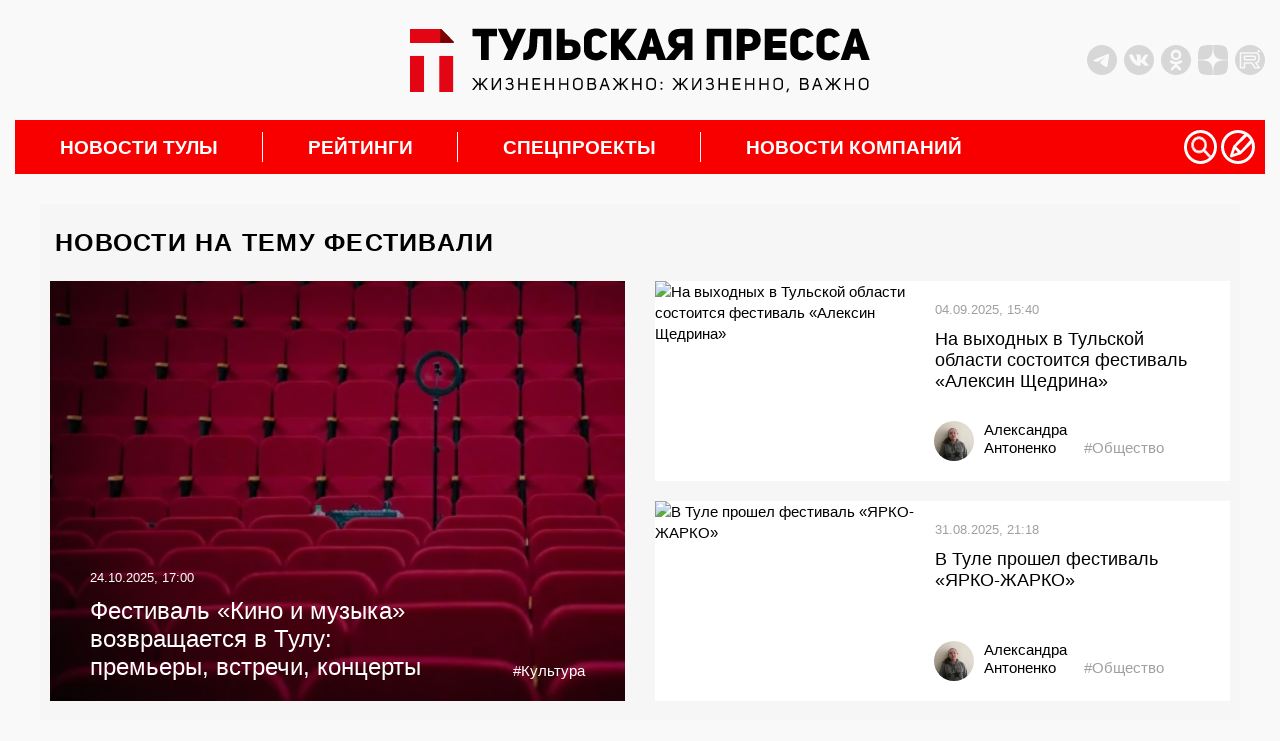

--- FILE ---
content_type: text/html; charset=UTF-8
request_url: https://tulapressa.ru/tag/festivali-2/
body_size: 37370
content:
<!DOCTYPE html>
<html lang="ru">

<head>
    <meta charset="UTF-8" />
    <meta http-equiv="X-UA-Compatible" content="IE=edge" />
    <meta name="viewport" content="width=device-width, initial-scale=1.0" />
    <meta name="theme-color" content="#000000">
        <meta name="HandheldFriendly" content="True">
            <meta property="og:locale" content="ru_RU" />
        <meta property="og:type" content="website" />
        <meta property="og:title" content="фестивали" />
        <meta property="og:description" content="Новости Тулы: события, новости политики, финансов, культуры и спорта. Репортажи с места происшествий, аналитики, и мнения экспертов. Наш сайт работает ежедневно и круглосуточно." />
        <meta property="og:url" content="http://tulapressa.ru/tag/festivali-2/" />
        <meta property="og:site_name" content="Информационное агентство Тульская Пресса" />
        <meta property="og:image" content="https://tulapressa.ru/wp-content/themes/tulapressa2.0/assets/media/old/logo_og.png">
        <script type='application/ld+json'>
            {
                "@context": "http:\/\/schema.org",
                "@type": "WebSite",
                "@id": "#website",
                "url": "https:\/\/tulapressa.ru\/",
                "name": "Информационное агентство Тульская Пресса",
                "potentialAction": {
                    "@type": "SearchAction",
                    "target": "https:\/\/tulapressa.ru\/?s={search_term_string}",
                    "query-input": "required name=search_term_string"
                }
            }
        </script>
        <!--[if lt IE 9]>
      <script src="/wp-content/themes/tulapressa2.0/assets/js/minify/html5shiv.min.js"></script>
    <![endif]-->
            <link rel="canonical" href="https://tulapressa.ru/tag/festivali-2/" />
    


    
    
    <link href="https://tulapressa.ru/wp-content/cache/perfmatters/tulapressa.ru/fonts/fd8be7c4c33d.google-fonts.css" rel="preload" as="style" onload="this.onload=null; this.rel='stylesheet';">
            <link rel="stylesheet" href="https://cdnjs.cloudflare.com/ajax/libs/twitter-bootstrap/3.3.7/css/bootstrap.min.css" integrity="sha512-6MXa8B6uaO18Hid6blRMetEIoPqHf7Ux1tnyIQdpt9qI5OACx7C+O3IVTr98vwGnlcg0LOLa02i9Y1HpVhlfiw==" crossorigin="anonymous" referrerpolicy="no-referrer" />
        <script defer src="https://code.jquery.com/jquery-3.6.0.min.js" integrity="sha256-/xUj+3OJU5yExlq6GSYGSHk7tPXikynS7ogEvDej/m4=" crossorigin="anonymous"></script>

    



    <script defer src="/wp-content/themes/tulapressa2.0/assets/js/minify/global.min.js?v1.002087240"></script>
    <style>*,.header-soc:last-of-type,ol,ul{margin:0}.header-weather,address>*{font-style:normal}.header-left_space iframe,.part_block iframe{max-width:100%;pointer-events:none}*{padding:0;border:0}*,:after,:before{-webkit-box-sizing:border-box;box-sizing:border-box}:active,:focus,a:active,a:focus{outline:0}.search_list.active,aside,footer,header,nav{display:block}body,html{width:100%;font-size:100%;line-height:1;-ms-text-size-adjust:100%;-moz-text-size-adjust:100%;-webkit-text-size-adjust:100%}button,input,textarea{font-family:inherit}input::-ms-clear{display:none}.noreferrer,button{cursor:pointer}button::-moz-focus-inner{padding:0;border:0}a,a:hover,a:visited{text-decoration:none}ul li{list-style:none}img{vertical-align:top}input[type=number]::-webkit-inner-spin-button,input[type=number]::-webkit-outer-spin-button{-webkit-appearance:none;margin:0}input[type=number]{-moz-appearance:textfield}input[type=search]::-webkit-search-cancel-button,input[type=search]::-webkit-search-decoration,input[type=search]::-webkit-search-results-button,input[type=search]::-webkit-search-results-decoration{display:none}body{font-family:Montserrat,sans-serif;color:#000;background:#f9f9f9}html.overflow{overflow:hidden}.wrapper{position:relative;margin:0 auto;padding-right:15px;padding-left:15px;width:100%;max-width:1330px}.grey_space{position:relative;min-width:70px;min-height:20px;color:#000;background:#d8d7d7}.grey_space::after{content:"content";position:absolute;top:50%;left:50%;transform:translate(-50%,-50%)}main{margin:30px 0;line-height:1.4}@media screen and (-webkit-min-device-pixel-ratio:0){input:focus,select:focus,textarea:focus{font-size:16px}}header{padding:10px 0;display:flex;justify-content:space-between;align-items:center}.header-left_space{width:350px;height:100px;flex:none;display:flex;align-items:center;justify-content:flex-start}.header-left_space iframe{max-height:100%}.header-logo{display:block;margin:0 15px}.header-logo img{width:460px;max-width:100%;height:auto}.banner-smnews-mobile,.burger,.burger_open-conteiner,.footer-calendar_hidden,.header-levsha-mobile,.header-logo-mobile,.p4s-designer__footer,.search_filter-select .select-hidden,.search_filter-select .select-options li[rel=hide]{display:none}.header-right{width:350px;flex:none;display:flex;justify-content:space-between;align-items:center}.header-info{display:flex;align-items:center;width:100%;margin-right:0}.header-socs{display:flex;margin-left:auto}.header-soc{margin-right:7px;width:30px;height:30px}.header-soc svg,.nav-icon svg{width:100%;height:100%}.header-soc path{fill:#d8d7d7;transition:.3s}.header-soc:hover path{fill:#999999}.header-weather{display:none;margin-top:0;align-items:center;font-weight:700;font-size:14px}.header-weather_icon{width:25px;height:25px;margin:0 10px}.header-weather_icon img{width:100%;height:100%;object-position:center;object-fit:contain}.header-levsha img{width:175px;max-width:100%;height:auto}.nav-li>a,nav{position:relative}.nav-li:not(:first-of-type):hover>a::before,.nav-li:not(:last-of-type)>a::after{position:absolute;transform:translateY(-50%);width:1px;height:30px;top:50%;content:""}.nav-li,.nav-li>a,.nav-sub{transition:.3s}.nav-li:hover,.nav-sub{background:#fff}nav{padding-right:10px;height:54px;background:#f80000;display:flex;align-items:center;justify-content:space-between}.nav-li,.nav-ul{height:100%;align-items:center;display:flex}.nav-li{font-weight:700;font-size:max(16px, min(19px, calc(100vw / 65)));text-transform:uppercase}.nav-li>a{padding:0 45px;width:100%;color:#fff}.nav-li:hover>a{color:#000}.nav-li:not(:last-of-type)>a::after{right:0;background:#fff}.nav-li:not(:first-of-type):hover>a::before{left:-1px;background:#f80000}.nav-icons,.nav-sub_list-item_topline,.nav-sub_third-item_topline{display:flex;align-items:center}.nav-icon{cursor:pointer;width:max(24px,min(34px,calc(100vw / 38)));height:max(24px,min(34px,calc(100vw / 38)))}.nav-sub,.nav-sub_list-item_big img,.nav-sub_list-item_big::after{position:absolute;width:100%;left:0}.nav-icon:not(:last-of-type){margin-right:4px}.nav-icon path,.nav-sub_second-item_comment path{fill:#ffffff;transition:.3s}.nav-icon:hover path{fill:#eeeeee}.nav-sub{display:none;z-index:3;top:54px;padding:15px;opacity:0;overflow:hidden}.nav-sub.active{display:flex;opacity:1}.nav-sub_list{margin-right:15px;display:flex;flex-direction:column}.nav-sub_list-link{display:block;padding:14px 0;height:auto;font-weight:400;font-size:18px;line-height:18px;text-transform:initial;color:#000;border-bottom:2px solid #000;transition:.1s}.nav-sub_list-item_comment path,.nav-sub_third-item_comment path,.search,.spec_box-item_cat{transition:.3s}.nav-sub_list-link.active{color:#f80000;border-color:#f80000}.nav-sub_list-items{display:none;grid-template-columns:auto auto;grid-template-rows:auto auto auto;gap:25px 25px;grid-auto-flow:row;grid-template-areas:"big top" "big center" "left right"}.nav-sub_list-items.active{display:grid}.nav-sub_list-item_big{grid-area:big;position:relative;padding:20px;color:#fff;font-weight:400;font-size:18px;text-transform:none;display:flex;flex-direction:column;justify-content:flex-end;overflow:hidden}.nav-sub_list-item_big::after{content:"";z-index:-1;top:0;height:100%;background:#00000080}.nav-sub_list-item_big img{z-index:-2;top:0;height:100%;object-fit:cover;object-position:center}.nav-sub_list-item_big time{margin-bottom:10px}.nav-sub_list-item_big-title{font-weight:600}.nav-sub_list-item,.nav-sub_third-item{font-weight:400;font-size:18px;text-transform:none;display:flex;align-items:center}.nav-sub_list-item_img{display:block;margin-right:15px;width:170px;height:120px;flex:none;overflow:hidden}.nav-sub_list-item_img img,.nav-sub_second-item_img img,.nav-sub_third-item_img img{width:100%;height:100%;object-fit:cover;object-position:center}.nav-sub_list-item time,.nav-sub_third-item time{font-weight:400;font-size:14px;color:#b6b6b6}.nav-sub_list-item_comment,.nav-sub_second-item_comment,.nav-sub_third-item_comment{display:block;margin-left:5px}.nav-sub_list-item_comment svg,.nav-sub_second-item_comment svg,.nav-sub_third-item_comment svg{height:14px;width:auto}.nav-sub_list-item_comment:hover path,.nav-sub_second-item_comment:hover path,.nav-sub_third-item_comment:hover path{fill:#f80000}.nav-sub_list-item_title{margin-top:15px;font-weight:600;font-size:16px;color:#000;display:-webkit-box;-webkit-line-clamp:3;-webkit-box-orient:vertical;-o-text-overflow:ellipsis;text-overflow:ellipsis;max-height:60px;overflow:hidden}.nav-sub_second-item_title,.nav-sub_third-item_title{margin-top:10px;line-height:1.35;-webkit-line-clamp:3;-webkit-box-orient:vertical;-o-text-overflow:ellipsis;text-overflow:ellipsis;overflow:hidden}.nav-sub_list-item_top{grid-area:top}.nav-sub_list-item_center{grid-area:center}.nav-sub_list-item_left{grid-area:left}.nav-sub_list-item_right{grid-area:right}.nav-sub_second{display:grid;grid-template-columns:auto auto auto auto;grid-template-rows:auto;gap:25px 25px}.nav-sub_third,.spec_box{grid-template-columns:auto auto auto;grid-template-rows:auto}.nav-sub_second-item{position:relative;padding:20px;width:100%;height:200px;color:#fff;font-weight:400;font-size:18px;text-transform:none;display:flex;flex-direction:column;justify-content:flex-end}.nav-sub_second-item_img{display:block;position:absolute;top:0;left:0;width:100%;height:100%;overflow:hidden}.nav-sub_second-item_img::after{content:"";position:absolute;top:0;left:0;width:100%;height:100%;background:rgba(0,0,0,.58)}.nav-sub_second-item_topline{position:relative;display:flex;align-items:center}.nav-sub_second-item time{font-weight:400;font-size:14px;color:#fff}.nav-sub_second-item_title{position:relative;display:-webkit-box;max-height:70px;font-weight:600;font-size:15px;color:#fff;text-transform:none}.nav-sub_third{display:grid;gap:25px 25px}.nav-sub_third-item_img{display:block;margin-right:15px;width:180px;height:115px;flex:none;overflow:hidden}#lenta11,.footer-nav_line:hover::after,.footer-phone:hover::after,.footer-soc:hover::after,.spec_box{width:100%}.nav-sub_third-item_title{font-weight:500;font-size:16px;color:#000;display:-webkit-box;max-height:65px}.nav-sub_third-item_tag{color:#337ab7;margin-top:5px;font-size:14px}.spec_box{display:grid;gap:25px 0}.spec_box-item{position:relative;padding:20px;display:flex;flex-direction:column;justify-content:space-between}.spec_box-item:not(:nth-of-type(3n)){border-right:1px solid #b5b5b5}.spec_box-item_link{z-index:1;position:absolute;top:0;left:0;width:100%;height:100%}.spec_box-item_img{position:absolute;top:20px;right:20px;width:140px;height:auto;max-height:120px;opacity:.15;transition:.3s;object-fit:contain;object-position:top right}.search,.write{z-index:999;opacity:0;left:0}.search.active,.spec_box-item:hover .spec_box-item_img,.write.active{opacity:1}.spec_box-item_cat{padding:5px 10px;width:fit-content;font-weight:700;font-size:14px;color:#fff;background:#4c6f86}.spec_box-item:hover .spec_box-item_cat{background:#3ba1e3}.spec_box-item_info{margin:40px 0 20px}.spec_box-item_subtitle{font-weight:700;font-size:24px;line-height:135%;text-transform:uppercase;color:#3e4357}.spec_box-item_title{margin-top:10px;font-weight:700;font-size:18px;line-height:130%;color:#3e4357}.spec_box-item_time{font-weight:400;font-size:14px;color:#3e4357}@media (max-width:1200px){.header-left_space{width:250px}.header-right{width:250px;justify-content:flex-end}.header-info,.nav-sub_third-item_img{display:none}}@media (max-width:900px){nav{padding:0}.nav-icons,.nav-sub{display:none!important}}.search{display:none;position:fixed;top:0;padding:60px 0 40px;width:100%;height:100%;background:#000000cc}.search_container{position:relative;margin:0 auto;padding:0 15px;width:100%;max-width:1330px;display:flex;flex-direction:column;align-items:center}.search_close,.write_close{position:absolute;top:8px;right:30px;width:32px;height:32px;background:url(/wp-content/themes/tulapressa2.0/assets/media/close.svg) center/contain no-repeat;cursor:pointer}.search_input{border:none;padding:20px 0;border-radius:0;background:0 0;-webkit-box-shadow:none;box-shadow:none;border-bottom:2px solid #fff;color:#fff;font-size:20px;line-height:24px;font-weight:700;width:80%;outline:0}.search_btn{position:absolute;width:50px;height:50px;margin:0 10%;right:0;border:none;background:url(/wp-content/themes/tulapressa2.0/assets/media/search-submit.svg) center/contain no-repeat;cursor:pointer}.search_filters{width:100%;padding-left:10%;padding-right:10%}.search_filters-contain{padding:20px 0;display:-webkit-box;display:-ms-flexbox;display:flex;-webkit-box-align:center;-ms-flex-align:center;align-items:center;border-bottom:.5px solid #8b8b8b}.search_list,.search_pag{padding-left:calc(10% + 10px);width:100%}.search_filter{display:-webkit-box;display:-ms-flexbox;display:flex;-webkit-box-align:center;-ms-flex-align:center;align-items:center}.search_filter:not(:last-of-type),.search_pag-number:not(:last-of-type){margin-right:5%}.search_filter-label{margin-right:15px;font-size:16px;line-height:19px;color:rgba(255,255,255,.5)}.search_filter-select .select{cursor:pointer;display:inline-block;position:relative;font-size:16px;color:#fff}.search_filter-select .select-styled{top:0;right:0;bottom:0;left:0;padding:8px 40px 8px 15px}.search_filter-select .select-styled:after{content:"";width:16px;height:8px;background:url(/wp-content/themes/tulapressa2.0/assets/media/search-select.svg) center/contain no-repeat;position:absolute;top:50%;right:10px;-webkit-transform:translateY(-50%);-ms-transform:translateY(-50%);transform:translateY(-50%);-webkit-transition:.3s;-o-transition:.3s;transition:.3s}.search_filter-select .select-styled.active:after{-webkit-transform:translateY(-50%) rotate3d(1,0,0,180deg);transform:translateY(-50%) rotate3d(1,0,0,180deg)}.search_filter-select .select-options{display:none;position:absolute;top:100%;right:0;left:0;z-index:999;margin:0;padding:0;width:-webkit-fit-content;width:-moz-fit-content;width:fit-content;list-style:none}.search_filter-select .select-options li{margin:0;padding:8px 15px;min-width:-webkit-max-content;min-width:-moz-max-content;min-width:max-content;background:#8b8b8b40;border-top:1px solid #000;list-style-type:none}.search_filter-select .select-options li.is-selected,.search_filter-select .select-options li:hover{color:#fff;background:#000}.search_ajax{width:100%;margin-right:20px}.search_list{display:none;margin-top:30px;padding-right:calc(10% - 16px);overflow-y:scroll;height:calc(100vh - 340px)}.search_list-none,.search_pag-contain{display:-webkit-box;display:-ms-flexbox}.search_list-none{display:flex;-webkit-box-pack:center;-ms-flex-pack:center;justify-content:center}.search_list::-webkit-scrollbar{width:8px;border-radius:3px;height:69px}.search_list::-webkit-scrollbar-thumb{background:#ffffff80;border-radius:3px}.search_pag{padding-right:calc(10% - 8px)}.search_pag-contain{padding-top:25px;display:flex;-webkit-box-align:center;-ms-flex-align:center;align-items:center;border-top:.5px solid #8b8b8b}.search_pag-number{cursor:pointer;font-weight:700;font-size:14px;line-height:16px;color:rgba(255,255,255,.5)}.footer-content a,.search_pag-number.active{color:#fff}.search_news{padding:25px 0;overflow:hidden;border-top:.5px solid #8b8b8b;display:-webkit-box;display:-ms-flexbox;display:flex}.search_news:first-of-type{padding-top:0;border:none}.search_news-time{font-size:16px;line-height:19px;font-weight:400;color:#fff}.search_news-title{display:block;margin-top:5px;font-size:22px;line-height:27px;color:#fff;font-weight:700}.search_news-images{width:155px;height:100px;margin-right:25px;overflow:hidden}.search_news-images img{width:100%;height:100%;-o-object-fit:cover;object-fit:cover}@media (max-width:1199px){.search_close{right:15px;top:11px;width:30px;height:30px}.search_btn{width:35px;height:35px;right:10px;top:10px}.search_input{padding:15px 0;font-size:16px}.search_filters-contain{padding:15px 0;-webkit-box-orient:vertical;-webkit-box-direction:normal;-ms-flex-direction:column;flex-direction:column}.search_filter:not(:last-of-type){margin:0}.search_filter-label,.search_filter-select .select{font-size:14px}.search_filter-select .select-options li{padding:5px 15px;background:#8b8b8b}.search_list{margin-top:20px;height:calc(100vh - 355px)}.search_news{padding:10px 0}.search_news-images{display:none}.search_news .search_info{max-width:100%}.search_news-time{font-size:14px;line-height:110%}.search_news-title{margin:0;font-size:14px;line-height:160%}}.write{display:none;position:fixed;top:0;padding:60px 0 40px;width:100%;height:100%;color:#fff;background:#000000cc;transition:.3s}.write_container{position:relative;margin:0 auto;padding:0 15px;width:100%;max-width:1330px;height:100%;display:flex;flex-direction:column;justify-content:center;align-items:center}.write_form{width:430px}.write_title{margin:0 0 15px;font-size:24px;font-weight:400}.write_btn,.write_control{color:#fff;font-size:18px;display:block}.write_control{padding:25px;margin-bottom:10px;width:100%;height:34px;line-height:1.4;border:1px solid #ccc;border-radius:4px;background:0 0;box-shadow:inset 0 1px 1px rgb(0 0 0 / 8%);transition:border-color .3s,box-shadow .3s}textarea.write_control{height:300px;resize:vertical}.write_control:focus{border-color:#66afe9;box-shadow:inset 0 1px 1px rgb(0 0 0 / 8%),0 0 8px rgb(102 175 233 / 60%);outline:0}.write_btn{padding:7px 15px;width:fit-content;font-weight:400;background:#3aa1e4;border:none}.footer-nav_line,.footer-phone{font-size:max(16px, min(18px, calc(100vw / 72)))}.banner-smnews{display:block;width:100%;height:auto;margin-bottom:30px}.footer-content{background:#383838}.footer-lines{width:100%;height:7px;background:linear-gradient(90deg,#b754cd 25%,#03c43e 25%,#03c43e 50%,#f80000 50%,#f80000 75%,#3ba1e3 75%)}.footer-nav{padding:30px 15px;display:grid;grid-template-columns:auto auto auto auto;grid-template-rows:165px auto}.footer-nav_lines{width:fit-content;justify-self:center}.footer-nav_line:not(:first-of-type){margin-top:10px}.footer-nav_line::after,.footer-phone::after,.footer-soc::after{content:"";position:absolute;bottom:0;left:0;width:0;height:1px;background:#fff;transition:.3s}.footer-nav_line{display:block;position:relative;padding-bottom:3px;width:fit-content}.footer-contacts{padding:30px 7.5%;display:grid;grid-template-columns:auto auto auto;grid-template-rows:auto;align-items:center;border-top:2px solid #f9f9f9}.footer-phone,.footer-soc{width:fit-content;padding-bottom:3px;position:relative}.footer-logo img,.part_block img,.part_block video{max-width:100%;height:auto}.footer-phone{display:block;margin:0 15px;justify-self:center}.footer-socs{display:flex;align-items:center;justify-content:flex-end}.footer-soc{display:block;font-size:max(14px, min(16px, calc(100vw / 81)));justify-self:center}.footer-calendar_visable,.footer-date{display:flex}.footer-soc:not(:first-of-type){margin-left:15px}.footer-calendar{background:#f9f9f9}.footer-date{position:relative;min-width:70px;width:100%;height:70px;font-size:18px;flex-direction:column;align-items:center;justify-content:center;overflow:hidden}.footer-date:not(:last-of-type){min-width:72px;width:calc(100% + 2px);border-right:2px solid #e8e8e8}.footer-date::before{content:"";position:absolute;top:-2px;left:0;width:100%;height:2px;background:#f80000;transition:.2s}.footer-date:hover::before{top:0}.footer-date_number{font-size:18px;color:#000;transition:.2s}.footer-date:hover .footer-date_number{color:#f80000}.footer-date_week{margin-top:5px;font-size:16px;color:#a2a2a2}.footer-copy{padding:30px 7.5%;display:grid;grid-template-columns:auto auto;grid-template-rows:auto;border-top:2px solid #fff}.footer-copy_text{max-width:750px;font-size:14px;font-weight:100;color:#fff;line-height:1.2}.footer-copy_right{margin-left:20px;display:flex}.footer-copy_age{margin-right:20px;width:55px;height:55px;font-size:20px;border:1px solid #fff;color:#fff;display:flex;justify-content:center;align-items:center}.footer-copy_counts{display:grid;grid-template-columns:auto;grid-template-rows:auto;grid-gap:10px;height:fit-content}.part_block{flex:none;position:relative;overflow:hidden;display:flex;align-items:center;justify-content:center}.part_block a,.part_block iframe,.part_block img,.part_block video{display:block;margin:0 auto;max-width:100%}.part_block video::-webkit-media-controls{display:none!important}.part_block a{height:fit-content}.part_block .video_play{cursor:pointer;position:absolute;right:30px;bottom:30px;width:50px;height:50px;background-color:#fff;background-image:url(/wp-content/themes/tulapressa2.0/assets/media/video_sound-on.svg);background-position:center;background-repeat:no-repeat;border-radius:100%;box-shadow:3px 2px 30px rgba(0,0,0,.15);transition:.3s}.part_block .video_play.video_play-mute{background-image:url(/wp-content/themes/tulapressa2.0/assets/media/video_sound-off.svg)}.part_block .video_play:hover{background-color:#eee}@media (max-width:800px){.wrapper,svg:not(:root){overflow:hidden}main{margin:15px 0}header{margin:15px 0;height:80px}.banner-smnews,.header-left_space,.header-levsha,.header-logo,.part_block .video_play,nav{display:none}.header-right{width:calc((100% - 42px)/ 2);height:100%;flex:auto}.header-levsha-mobile,.header-logo-mobile{height:100%;display:flex;align-items:center}.header-levsha-mobile img,.header-logo-mobile img{width:auto;max-height:100%}.burger_open-conteiner{display:block;width:calc((100% - 42px)/ 2)}.burger_open{position:relative;z-index:999;width:35px;height:35px}.burger_open svg{position:absolute;cursor:pointer;height:65px;-webkit-transform:translate3d(0,0,0);transform:translate3d(0,0,0);width:92px;top:-17px;left:-32px}.burger_open path.bottom,.burger_open path.top{stroke-dasharray:240px,950px}.burger_open path.middle{stroke-dasharray:240px,240px}.burger_open path{fill:none;stroke:#5c5c5c;stroke-dashoffset:0;stroke-linecap:round;stroke-width:30px;transition:stroke .5s cubic-bezier(.25, -.25, .75, 1.25),stroke-dashoffset .5s cubic-bezier(.25, -.25, .75, 1.25),stroke-dasharray .5s cubic-bezier(.25, -.25, .75, 1.25)}.burger_open.active path.bottom,.burger_open.active path.top{stroke:#ffffff;stroke-dashoffset:-650px}.burger_open.active path.middle{stroke:#ffffff;stroke-dasharray:1px,220px;stroke-dashoffset:-115px}.burger{position:fixed;z-index:998;top:0;right:0;padding:50px;width:100%;height:100%;background:#fff;opacity:0;transition:.3s;background:#000000cc;overflow:auto}.burger.active{opacity:1}.search__button_mobile{position:absolute;top:40px;right:15px}.burger_nav{display:flex;flex-direction:column;align-items:center;justify-content:center;min-height:100%}.burger_nav__link{display:block;font-size:16px;color:#fff}.burger_nav__link:not(:last-of-type){margin-bottom:15px}.burger_nav__link-big{margin-top:25px;font-weight:700;font-size:18px;text-align:center;text-transform:uppercase}.burger_nav__link-big:first-of-type{margin:0 0 25px}.search_close{top:-30px}footer{margin:0 -15px}.banner-smnews-mobile{display:block;width:100%;height:auto}.footer-nav{margin:0 auto;width:fit-content;grid-template-columns:auto auto;grid-column-gap:25px}.footer-contacts,.footer-copy{grid-template-columns:auto}.footer-nav_lines{justify-self:start}.footer-nav_lines:nth-of-type(2n){text-align:right;justify-self:end}.footer-nav_lines:nth-of-type(n+3){margin-top:-50px;align-self:end}.footer-nav_line{width:auto}.footer-contacts{align-items:flex-start}.footer-phone{margin:20px 0;justify-self:start}.footer-socs{justify-content:start}.footer-copy_right{margin:20px 0 0}.footer-copy_counts{grid-template-columns:auto auto}}.grf-widget{margin:0 auto}@media (min-width:800px){.prog_adv{margin:15px 0}}@media screen and (max-width:480px){#shar_frame{transform:translateX(-50%) scale(.92,.92)!important;transform-origin:center}}</style>        <script>
            console.log("type style: php")
        </script>
                        <script defer src="/wp-content/themes/tulapressa2.0/assets/js/minify/other.min.js?v1.002087240"></script>
        <style>.single-content .content .subscribe a,a,body{color:#000}.main_wrapper .main-content .news__item:hover:before,.main_wrapper .main-video .small__grid-news .grid__images:hover:before,.main_wrapper .main-video .small__grid-news .info:hover .grid__images:before,.page .grid__news .big__item-news:hover:before,.single-content .popular .big__images:hover:before,.single-content .popular .small__images:hover:before{background:rgba(0,0,0,.2)}.feed_biznes .region-news a.feed_title,.page .grid__news .small__item-news a.title{-webkit-line-clamp:3;-webkit-box-orient:vertical;-o-text-overflow:ellipsis;text-overflow:ellipsis}.cursor-pointer,.form__submit,.icon-close,.mmore,.notification-edit__bubble,.popup__close,.social-icon,.start_game{cursor:pointer}.wrapper{overflow:hidden}::-webkit-selection{background-color:red;color:#fff}::-moz-selection{background-color:red;color:#fff}::selection{background-color:red;color:#fff}body{background:0 0/cover #f9f9f9;font-size:15px;font-weight:400}body,html{width:100%;height:auto;margin:0;padding:0;overflow-x:hidden}.h1,.h2,.h3,.h4,.h5,.h6,h1,h2,h3,h4,h5,h6{font-weight:700;margin:0 0 25px}.title{display:block;line-height:1.2em}a:hover{color:#f80000;text-decoration:none}.left{float:left}.right{float:right}.center{text-align:center}.main_wrapper .day_news li.active,.redbg{background:#f80000}.azurebg{background:#3ba1e3}.container,.max-width-100{max-width:100%}@media (min-width:1300px){.container{width:1320px!important}.main_tula_logo.img-responsive{width:535px;height:73px}}.nonebg{background:0 0!important}.cssload-container,.main_wrapper .day_news,.main_wrapper .main-conmpany .it_left,.main_wrapper .main-conmpany .it_right,.main_wrapper .main-video .small__grid-news .item,.single-content .content .images{position:relative}.main_wrapper .day_news:before{content:"";position:absolute;left:-30px;bottom:-1px;width:30px;height:2px;background:#f80000}.main_wrapper .day_news li{padding:0 10px;width:50%;background:#a2a2a2;float:left}.main_wrapper .day_news li a{display:block;background:0 0!important;border:none!important;font-size:20px;font-weight:700;color:#fefefe!important;text-transform:uppercase;text-align:center}.form__submit,.main-themes .important-themes__list>li,.main_wrapper .day_news li a,.main_wrapper .heading_title,.main_wrapper .main-person .title,.main_wrapper .main-progress .title,.page h1{letter-spacing:1.25px}.main_wrapper .main-content .news__item{position:relative;margin-top:20px;overflow:hidden;color:#fefefe}.main_wrapper .main-content .news__item:before,.page .grid__news .big__item-news:before,.single-content .popular .big__images:before,.single-content .popular .small__images:before{content:"";width:100%;height:100%;position:absolute;background:rgba(0,0,0,.4)}.main_wrapper .main-content .big-image{max-height:400px}.main_wrapper .main-content .small-image{max-height:285px}.main-video a.imglink,.main_wrapper .main-content a.imglink,.page a.imglink,.single a.imglink{position:absolute;width:100%;height:100%}.main_wrapper .main-content .big-image .top__n_item{position:absolute;top:40px;left:40px;z-index:1}.main_wrapper .main-content .big-image .bottom__n_item{position:absolute;bottom:60px;left:40px;right:40px;z-index:1}.main_wrapper .main-content .small-image .top__n_item{position:absolute;top:20px;left:40px;right:40px;z-index:1}.main_wrapper .main-content .small-image .bottom__n_item{position:absolute;bottom:30px;left:40px;right:40px;z-index:1}.main_wrapper .main-content .hashteg,.main_wrapper .main-content .hashteg:hover,.main_wrapper .main-content a.title,.main_wrapper .main-content a.title:hover{color:#fefefe}.main_wrapper .main-content .big-image a.title{font-size:24px;width:60%}.main_wrapper .main-content .big-image .hashteg,.main_wrapper .main-content .small-image a.title,.single-content .post-page{font-size:18px}.main_wrapper .main-content .news__item .inform,.right__box .inform{display:block;margin-bottom:20px;font-size:13px}.main_wrapper .main-content .small-image .hashteg{font-size:13px;font-weight:400}.main_wrapper .main-content .hashteg{position:absolute;right:0;bottom:0}.main_wrapper .main-content .news__item .label{padding:3px 15px;border-radius:0;font-weight:400;font-size:13px}.main_wrapper .grid__news .right-col,.main_wrapper .main-content .col-md-6:nth-child(odd),.main_wrapper .main-interviews .col-md-6:first-child,.main_wrapper .main-video .left-col,.main_wrapper .main-video .right-col .col-md-6:first-child,.popular .right-col{padding-right:10px}.main_wrapper .grid__news .left-col,.main_wrapper .main-content .col-md-6:nth-child(2n),.main_wrapper .main-interviews .col-md-6:last-child,.main_wrapper .main-video .right-col,.main_wrapper .main-video .right-col .col-md-6:last-child,.popular .left-col{padding-left:10px}.main_wrapper .rightSidebar .h1{font-size:20px}.main_wrapper .rightSidebar{overflow:hidden!important}.main_wrapper .right__lenta{max-height:1205px;padding-left:25px;margin-left:-10px;background:url(/wp-content/themes/tulapressa2.0/assets/media/old/line.png) top right 25px repeat-y;margin-top:15px;-ms-overflow-style:none;scrollbar-width:none}.main_wrapper .right__lenta::-webkit-scrollbar{width:0;height:0}.single-content .right__lenta{background:url(/wp-content/themes/tulapressa2.0/assets/media/old/line.png) top left 5px repeat-y}.main_wrapper .right__lenta-last{width:100%!important;background:#fff;overflow-y:hidden;margin:-25px 0 0;padding-top:20px}.single .right__lenta{position:relative!important;overflow-x:hidden}.main_wrapper .right__lenta .last__news_item{position:relative;padding:0;margin-right:35px;font-weight:400}.main_wrapper .main-analytics .analytics-list .right__box .inform,.main_wrapper .main-interviews .right__box .inform,.main_wrapper .main-themes .news__item time,.main_wrapper .main-video .big__list-news .inform,.main_wrapper .right__lenta .last__news_item .inform,.page .grid__news .small__item-news .inform,.page .list__news time{display:block;font-size:13px;color:#a1a0a0;font-weight:400}.main_wrapper .right__lenta .last__news_item:before{content:"";position:absolute;right:-15px;padding:0 2px;text-align:center;width:12px;height:12px;border:2px solid #f80000;background:#fff;border-radius:50%;z-index:5}.single-content .right__lenta .last__news_item:before{left:-25px}.main_wrapper .right__lenta .last__news_item:hover:before{content:"\f111";font-family:FontAwesome;color:#f80000;font-size:6px}.main_wrapper .right__lenta:after{display:none;content:"";width:100%;height:38px;background:url(/wp-content/themes/tulapressa2.0/assets/media/old/shadow-after.png);position:absolute;z-index:5;bottom:0}.hundredtula,.main_wrapper .main-conmpany .first_biznes:before,.main_wrapper .main-progress .col-md-4:last-child .item:after,.main_wrapper .right__lenta-last .last__news_item:before,.main_wrapper .right__lenta-last .last__news_item:hover:before,.main_wrapper .right__lenta-last:after,.mobile_show,.news_projects-banner_mobile,.page .grid__news .lenta_right-item,.page .list__news .lenta_right-item,.part_content_none,.post .gallery br,.share-news_item,.single .right__lenta:after{display:none}.main_wrapper .right__lenta .last__news_item .images{margin-bottom:10px;overflow:hidden}.main_wrapper .mrg_25{margin-bottom:25px}.main_wrapper .main-interviews .first__row,.main_wrapper .main-progress .title,.main_wrapper .mrg_20{margin-bottom:20px}.main_wrapper .mrg_40{margin-bottom:40px}.main_wrapper .heading_title{position:relative;padding:15px 20px;margin:10px 0 20px;font-size:24px;font-weight:700;color:#fefefe;text-transform:uppercase}.main_wrapper .heading_title_little{text-transform:none;font-size:21px;padding:17px 15px}.cat-child li,.form__submit,.left-box .style1,.left-box .style2,.madetula_block h4,.main-themes .important-themes__list a,.news_conmpany-head,.page h1,.popup__button,.single-content .content h1.pt,.start_game{text-transform:uppercase}.main_wrapper section.main-themes{background:#fff;margin-bottom:20px}.main-themes .important-themes__list{padding:0 40px 20px;border-bottom:2px solid #e8e8e8;text-align:center}.main-themes .important-themes__list>li{float:none;display:inline-block}.main-themes .important-themes__list a{display:inline-block;margin:5px 20px;font-size:16px;border-bottom:1px solid #fff;font-weight:700}.main-themes .important-themes__list li a{padding:0!important;border:1px solid #fff!important;background:0 0!important;-webkit-box-shadow:none!important;box-shadow:none!important}.main-themes .important-themes__list a:hover,.main-themes .important-themes__list li.active a{border-bottom:1px solid #f80000!important;color:#f80000}.main-themes .important-themes__news{position:relative;padding:30px 40px 10px}.main-themes .important-themes__news .small_news a.title,.main_wrapper .feed_biznes p,.single-content .popular .text__big time{font-weight:400}.main_wrapper .main-analytics .analytics-list .right__box time,.main_wrapper .main-themes .news__item time,.main_wrapper .main-video .big__list-news .inform,.page .list__news time{margin-bottom:12px}.main_wrapper .main-analytics .analytics-list .right__box a.title,.main_wrapper .main-themes .big__news .news__item a.title,.right__lenta h1{font-size:24px}.main_wrapper .main-themes .more-link{position:absolute;bottom:55px;font-size:18px;font-weight:700;color:#3ba1e3}.main_wrapper .main-person{position:relative;padding:40px 90px;background:#2d0000}.main_wrapper .main-person .item{margin:10px 20px 0}.main_wrapper .main-person .slider-person{position:relative;min-height:450px;padding:40px;background-color:#620000;background-position:right 48.5% bottom 0;background-repeat:no-repeat}.main_wrapper .main-person .slider-person:after{content:"";position:absolute;width:100%;height:200px;background:rgba(0,0,0,.6);bottom:0;left:0;display:none}.main_wrapper .main-person .slider-person:hover{background-color:#470000}.main_wrapper .main-person .slider-person .person__info{position:absolute;bottom:20px;right:20px;left:20px;z-index:10;background:rgba(0,0,0,.6);padding:20px}.main_wrapper .main-person .slider-person .person__info a,.main_wrapper .main-person .slider-person .person__info span{display:block;color:#fff}.main_wrapper .main-person .slider-person .person__info a.person_name{font-size:24px;margin-bottom:8px;line-height:1.2em}.main_wrapper .main-person .slider-person .person__info span.person_position{height:60px;font-weight:400}.main_wrapper .main-person .slider-person .person__info span.person_position::first-letter{text-transform:capitalize}.main_wrapper .main-person .slider-person .person__info a.person_more{display:inline-block;font-size:18px;border-bottom:1px solid #fff;font-weight:400}.main_wrapper .main-person .title,.main_wrapper .main-progress .title{display:inline-block;position:relative;margin:-20px 0 40px;font-size:20px;font-weight:700;text-transform:uppercase;color:#fefefe}.main_wrapper .main-person .title:before,.main_wrapper .main-progress .title:before{content:"";position:absolute;bottom:-15px;width:100%;height:2px;background:#f80000}.main_wrapper .main-person .title:after,.main_wrapper .main-progress .title:after{content:"";position:absolute;bottom:-15px;left:0;margin-left:-70px;width:70px;height:2px;background:#f80000}.main_wrapper .main-conmpany{background:#fff;padding-bottom:3px}.main_wrapper .main-conmpany .feed_biznes{margin:30px 40px}.main_wrapper .main-conmpany .left_big__news{width:54%;margin-right:3%}.main_wrapper .main-conmpany .right_small__news{width:35%;margin-right:3%}.main_wrapper .main-conmpany .it_left:after,.main_wrapper .main-conmpany .it_right:first-child:after{content:"";width:2px;height:100%;position:absolute;top:0;right:-20px;background:#e8e8e8}.main_wrapper .main-conmpany .it_left:after,.main_wrapper .main-conmpany .it_right:first-child:before{content:"";width:2px;height:100%;position:absolute;top:0;left:-22px;background:#e8e8e8}.main_wrapper .main-conmpany .it_left:first-child:after{right:-20px}.main_wrapper .feed_biznes a.title{display:block}.main_wrapper .feed_biznes .tp__news{overflow:hidden;margin-bottom:15px;font-size:13px}.main_wrapper .feed_biznes .images{overflow:hidden;max-height:125px;margin-bottom:20px}.main_wrapper .feed_biznes .tp__news .hashteg,.main_wrapper .feed_biznes .tp__news time{color:#a1a0a0;font-weight:400}.main_wrapper .feed_biznes .tp__news .hashteg{position:relative;width:50%;white-space:nowrap;overflow:hidden;-o-text-overflow:ellipsis;text-overflow:ellipsis}.main_wrapper .feed_biznes .left_big__news a.title{margin-bottom:30px;font-size:20px;min-height:95px}.main_wrapper .feed_biznes .right_small__news a.title{font-size:18px;line-height:1.23em}.main_wrapper .heading_title .more-news{position:absolute;margin:2px 0 0;right:40px;font-size:16px;color:#fefefe!important;text-transform:none;font-weight:400;border-bottom:1px solid #fefefe}.main_wrapper .even-news .right__lenta{max-height:2395px}.main_wrapper .even-news .right__lenta:before{height:99.5%}.main_wrapper .even-news .heading_title{margin-top:0}.main_wrapper .main-analytics .analytics-list{height:250px;overflow:hidden;background:#fff}.main_wrapper .main-analytics .analytics-list .images{max-width:375px}.main_wrapper .main-analytics .analytics-list .right__box{position:relative;padding:30px 30px 30px 10px;min-height:220px}.main_wrapper .main-analytics .analytics-list .right__box .bottom__elements{width:90%;position:absolute;bottom:0}.page .grid__news .small__item-news .bottom__elements{position:absolute;bottom:20px;right:20px;width:52%;line-height:1.2em}.main_wrapper .main-analytics .analytics-list .right__box .bottom__elements img,.page .grid__news .small__item-news .bottom__elements img{width:40px;height:40px;float:left;margin-right:10px;border-radius:50%;object-fit:cover}.main_wrapper .main-analytics .analytics-list .right__box .bottom__elements .autor,.page .grid__news .small__item-news .bottom__elements .autor{width:200px;line-height:1.2em;font-weight:400}.main_wrapper .main-analytics .analytics-list .right__box .bottom__elements .hashteg{margin-top:20px}.page .grid__news .small__item-news .bottom__elements .hashteg{position:absolute;max-width:125px;bottom:4px;color:#a1a0a0;font-weight:400}.main_wrapper .main-interviews .interviews-grid{padding:15px 25px;background:#fff;height:170px;overflow:hidden;display:flex}.main_wrapper .main-interviews .images{position:relative;width:200px;height:fit-content;margin:-15px 25px -15px -25px;overflow:hidden}.main_wrapper .main-interviews .images:after{content:"";position:absolute;width:20px;height:34px;background:url(/wp-content/themes/tulapressa2.0/assets/media/old/answer.png) no-repeat;right:0;bottom:20px}.main_wrapper .main-interviews .right__box{max-width:calc(100% - 200px)}.main_wrapper .main-interviews .right__box span{display:inline}.main_wrapper .main-interviews .right__box span.interview__name{margin-bottom:15px;font-size:18px;font-weight:700;line-height:1.2em}.main_wrapper .main-interviews .right__box span.interview__title{line-height:1.2em;font-weight:400}.main_wrapper .main-interviews .right__box time{margin-bottom:30px}.main_wrapper .main-progress{position:relative;padding:40px;background:#470000}.main_wrapper .main-progress .bottom_title{text-align:center;font-size:24px;color:#fff}.main_wrapper .main-progress .item{position:relative;margin:15px 0;padding:45px 25px 10px;text-align:center;color:#fff;font-size:90px;line-height:.6em}.main_wrapper .main-progress .item span{display:block;font-size:24px;font-weight:100}.main_wrapper .main-progress .item:after{content:"";position:absolute;width:2px;height:100%;top:0;right:-15px;background:#fff}.main_wrapper .main-video .big__list-news{position:relative;padding:40px;background:#fff;height:400px;overflow:hidden}.main_wrapper .main-video .big__list-news .play{position:absolute;width:62px;height:62px;background:url(/wp-content/themes/tulapressa2.0/assets/media/old/play.png) no-repeat;right:40px;top:50%;margin-top:-40px;cursor:pointer}.main_wrapper .main-video .big__list-news .images{margin:-40px -40px 40px;max-height:190px;overflow:hidden}.main_wrapper .main-video .small__grid-news .grid__images{position:relative;height:190px;overflow:hidden}.main_wrapper .main-video .small__grid-news .grid__images img{height:100%}.main_wrapper .main-video .small__grid-news .info{top:0;position:absolute;padding:20px}.main_wrapper .main-video .small__grid-news .grid__images:before{content:"";width:100%;height:100%;position:absolute;background:rgba(0,0,0,.4)}.main_wrapper .main-video .info a.cat{padding:2.5px 10px;font-size:13px;color:#fff;font-weight:400}.main_wrapper .main-video .big__list-news a.cat{position:absolute;margin:20px 40px}.main_wrapper .main-video .small__grid-news .info a.title{display:block;margin-top:35px;font-size:15px;color:#fff}.main_wrapper .main-video .big__list-news a.title,.page .list__news .big__item-news a.title{font-size:20px}.page .list__news .small__item-news a.title{font-size:16px;font-weight:400}.page h1{margin:25px 0;font-size:25px;font-weight:700!important}.page .grid__news .big__item-news{position:relative;width:100%;max-height:420px;overflow:hidden}.page .grid__news .big__item-news img{width:100%;min-height:420px;object-fit:cover;object-position:center}.page .grid__news .big__item-news .bottom__n_item{position:absolute;bottom:20px;right:40px;left:40px}.cat-child li a,.page .grid__news .big__item-news .bottom__n_item a,.page .grid__news .big__item-news .bottom__n_item time,.single-content .popular .text__big a,.single-content .popular .text__small a{color:#fff}.page .grid__news .big__item-news .bottom__n_item time,.page .grid__news .small__item-news time{font-size:13px;font-weight:400}.page .grid__news .big__item-news .bottom__n_item a.title{display:block;margin-top:10px;width:70%;font-size:24px}.page .grid__news .big__item-news .bottom__n_item a.hashteg{position:absolute;right:0;bottom:0;font-weight:400}.page .grid__news .small__item-news{padding:20px;background:#fff;position:relative;overflow:hidden}.page .grid__news .small__item-news .images{width:260px;height:200px;float:left;margin:-20px 20px -20px -20px;overflow:hidden}.page .grid__news .small__item-news .images img{height:100%;width:auto}.page .grid__news .small__item-news a.title{margin-top:10px;font-size:18px;font-weight:400;display:-webkit-box;height:65px;overflow:hidden}.page .list__news{padding:40px;background:#fff}.single{margin-bottom:-20px}.single-content .content{padding:60px;background:#fff}.single-content .content p{margin-bottom:20px;font-size:18px;font-weight:400}.single-content .content blockquote,.single-content .content blockquote p{font-size:20px;font-weight:400;line-height:1.2em}.single-content .content blockquote{border:none;padding:25px 50px 5px;border-top:2px solid #e8e8e8;border-bottom:2px solid #e8e8e8}.single-content .content blockquote span{display:block;margin:10px 0 0;font-size:18px;font-weight:400}.single-content .content .post li{margin-bottom:10px;font-size:18px;font-weight:400}.single-content .content .post a{color:#00f}.single-content .content .post .single-content .content .insert-page{margin:0 10px 10px;width:250px;padding:10px;border:1px solid #3ba1e3;font-weight:400}.mmore:hover,.single-content .content .insert-page:hover{border-color:#f80000}.single-content .content .insert-page:hover a,.single-content .content .subscribe a:hover,.single-content .post-page a{color:#f80000}.single-content .content .insert-page img{margin-bottom:5px}.single-content .content .preview{margin:20px 0;font-size:24px;line-height:1.2em}.single-content .content .post{margin-top:25px;overflow:hidden}.single-content .content .post img{max-width:100%;height:auto}.single-content .content .post iframe{width:100%;height:auto;min-height:450px}.single-content .content .foto__copy{position:relative;font-size:13px;color:#a1a0a0;font-weight:400;text-align:center}.single-content .content .foto__copy a{color:#a1a0a0}.single-content .content .images{margin-bottom:10px;max-height:550px;overflow:hidden}.single-content .content .images img{margin:0 auto}.single-content .content h1{font-size:40px;font-weight:400;line-height:1em}.single-content .content h1.pt{margin:-25px 0 25px;font-size:20px;font-weight:700}.single-content .content .top__content{margin-bottom:20px;overflow:hidden;color:#a1a0a0;font-weight:400}.single-content .content .bottom__content a.t,.single-content .content .top__content a.t{display:inline-block;padding:0 20px 0 0;color:#a1a0a0;font-weight:400}.single-content .content .post .alignleft{float:left;display:block;margin-bottom:25px;margin-right:30px}.single-content .content .post .alignright{float:right;display:block;margin-bottom:25px;margin-left:30px}.single-content .content .post .alignleft,.single-content .content .post .alignright{max-width:50%}.single-content .content .post .aligncenter{display:block;max-width:100%!important;margin:0 auto}.single-content .content .news-photos a{max-width:275px;display:inline-block;margin-bottom:4px}.single-content .content .bottom__content{position:relative;margin:20px 0 0;height:50px}.single-content .content .bottom__content .tags{width:65%;position:absolute;bottom:9px;left:0;line-height:1.2em}.single-content .content .bottom__content .autor{width:30%;text-align:right;line-height:1.2em;position:absolute;bottom:0;right:0}.single-content .content .bottom__content .autor img{float:right;max-width:50px;margin:-5px 0 0 10px;border-radius:50%}.single-content .content .subscribe{margin:20px 0 0;padding:0}.single-content .content .subscribe li{display:block;padding:10px;margin-bottom:10px;font-size:18px;font-weight:400}.single-content .content .subscribe li img{float:left;margin-right:15px}.single-content .popular .big__images,.single-content .popular .small__images{position:relative;overflow:hidden}.single-content .popular .big__images{max-height:300px}.single-content .popular .small__images{height:140px}.single-content .popular .small__images img{min-height:140px}.single-content .popular .text__big,.single-content .popular .text__small{position:absolute;z-index:5;color:#fff}.single-content .popular .text__big{bottom:30px;right:30px;left:30px}.single-content .popular .text__big a.title{display:block;margin-top:15px;width:70%;font-size:18px}.single-content .popular .text__small{bottom:15px;right:15px;left:15px}.single-content .righ__last-company{margin:20px 0 0 -5px}.single-content .righ__last-company .title-c{position:relative;padding:10px 20px;font-size:20px;font-weight:700;color:#fefefe}.single-content .righ__last-company .last__news .last_item{padding:25px 25px 0;background:#fff}.single-content .righ__last-company .last__news .en,.single-content .righ__last-company .last__news .last_el{padding-bottom:25px}.single-content .righ__last-company .last__news .last_item img{margin-bottom:5px}.single-content .righ__last-company .last__news .last_item a{display:block;font-weight:400}.single-content .righ__last-company .last__news .last_item a.hashteg{color:#a1a0a0}.single-content .righ__last-company .adv-block-last{margin:30px}.single .right__lenta:before{height:1035px}.banner_top{height:114px;overflow:hidden;margin:0 auto!important;max-width:1200px}#canvas,.banner_top canvas,.banner_top iframe{width:100%!important;height:auto!important}.form__submit{display:inline-block;margin:5px 60px 0 0;padding:7px 15px;color:#fff;background:#3aa1e4}.single-content .post-page .user-list{overflow:hidden;margin-bottom:45px}.single-content .post-page .user-list .user{width:25%;float:left;text-align:center}.single-content .post-page .user-list .user img{margin-bottom:15px;border-radius:50%}.single-content .post-page .user-list .user span.user__info{font-size:15px;color:#f80000}.single-content .person-list{margin:35px 0 0;overflow:hidden}.single-content .person-list .person{width:25%;float:left;text-align:center;min-height:285px}.single-content .person-list .person img{display:block;width:100px;height:auto;margin:0 auto 15px;border-radius:50%}.single-content .person-list a.person{color:#000!important;font-weight:700;font-size:20px}.single-content .person-list .person span.person__post{display:block;margin:5px 15px;font-size:16px;color:#f80000!important;font-weight:400}.single-content .post-page td{padding:5px}.person__post_over{overflow:hidden;margin-bottom:35px}.page .person-image{margin-right:20px;width:100px;height:auto;border-radius:50%;float:left}.page .person__post{font-size:16px;line-height:100px;float:left}#load_more_gs{width:53px;padding:50px 0;margin:0 auto}.cssload-whirlpool,.cssload-whirlpool::after,.cssload-whirlpool::before{position:absolute;top:50%;left:50%;border:1px solid #fff;border-left-color:#00e1ff;border-radius:974px;-o-border-radius:974px;-ms-border-radius:974px;-webkit-border-radius:974px;-moz-border-radius:974px}.cssload-whirlpool{margin:-24px 0 0 -24px;height:49px;width:49px;animation:1.15s linear infinite cssload-rotate;-o-animation:1.15s linear infinite cssload-rotate;-ms-animation:cssload-rotate 1150ms linear infinite;-webkit-animation:1.15s linear infinite cssload-rotate;-moz-animation:1.15s linear infinite cssload-rotate}.cssload-whirlpool::before{content:"";margin:-22px 0 0 -22px;height:43px;width:43px;animation:1.15s linear infinite cssload-rotate;-o-animation:1.15s linear infinite cssload-rotate;-ms-animation:cssload-rotate 1150ms linear infinite;-webkit-animation:1.15s linear infinite cssload-rotate;-moz-animation:1.15s linear infinite cssload-rotate}.cssload-whirlpool::after{content:"";margin:-28px 0 0 -28px;height:55px;width:55px;animation:2.3s linear infinite cssload-rotate;-o-animation:2.3s linear infinite cssload-rotate;-ms-animation:cssload-rotate 2300ms linear infinite;-webkit-animation:2.3s linear infinite cssload-rotate;-moz-animation:2.3s linear infinite cssload-rotate}@keyframes cssload-rotate{100%{-webkit-transform:rotate(360deg);transform:rotate(360deg)}}@-webkit-keyframes cssload-rotate{100%{-webkit-transform:rotate(360deg)}}.ins-page{width:270px;display:block;padding:15px;border:1px solid #000;margin:0 25px}.ins-page img{width:100%;height:auto;margin-bottom:10px}.video-main{margin:20px 0 0}.feed_biznes .region-news a.feed_title{height:65px;overflow:hidden;display:-webkit-box}.destcop_show{display:block;position:relative}@media only screen and (max-width:1299px){.container{width:1200px!important}.main_wrapper .main-content .small-image{max-height:245px}.main_wrapper .right__lenta{max-height:1075px}.page .grid__news .big__item-news{width:auto}.page .grid__news .small__item-news .bottom__elements{width:48%}.page .grid__news .small__item-news .bottom__elements .autor{width:150px}.page .grid__news .big__item-news img{width:auto;height:auto}.main_wrapper .even-news .right__lenta{max-height:2385px}.feed_biznes .region-news a.feed_title{display:block;height:65px;overflow:hidden;display:-webkit-box;-webkit-line-clamp:3;-webkit-box-orient:vertical;-o-text-overflow:ellipsis;text-overflow:ellipsis}.main_wrapper .heading_title_little{font-size:18px;padding:19px 15px}}@media only screen and (max-width:1199px){.container{width:auto!important}.destcop_show{display:none}.main_wrapper .right__lenta .last__news_item:before{padding:0}.single-content .popular .small__images{height:133px}.single-content .popular .big__images img{width:auto;height:auto;max-width:400px}.page .grid__news .small__item-news .bottom__elements{right:0}.page .grid__news .small__item-news .bottom__elements .autor{width:140px}}@media only screen and (max-width:1100px){.main_wrapper .main-progress .item{font-size:70px}.main_wrapper .main-progress .item span{font-size:20px}.main_wrapper .even-news .right__lenta{max-height:2355px;overflow-x:hidden}.main_wrapper .right__lenta{background:0 0;max-height:1075px}.main_wrapper .right__lenta .last__news_item:before,.page .grid__news .small__item-news .bottom__elements .hashteg{display:none}.Sidebar_bottom{padding-left:5px}.main_wrapper .even-news .right__lenta .last__news_item{margin-right:20px}.main_wrapper .main-conmpany .feed_biznes{margin:30px 20px}.main-themes .important-themes__list{padding:0 20px 20px}.main-themes .important-themes__news{padding:30px 20px 10px}.main_wrapper .main-progress{padding:40px 20px}.main_wrapper .main-interviews .right__box time{margin-bottom:15px}.main_wrapper .main-interviews .images{width:170px}.main-themes .important-themes__list a{margin:5px 10px}.page .grid__news .small__item-news .bottom__elements{width:25%}.main_wrapper .main-person .item{margin:0}}@media only screen and (max-width:991px){.main_wrapper .main-themes .more-link{bottom:30px}.main_wrapper .main-conmpany .left_big__news{width:65%;min-height:280px;margin:0}.main_wrapper .main-conmpany .right_small__news{width:30%;margin:0 0 20px}.main_wrapper .main-conmpany .it_left:last-child,.main_wrapper .main-conmpany .it_right:first-child{margin:0}.main_wrapper .main-conmpany .left_big__news:after,.main_wrapper .main-conmpany .right_small__news:after{display:none}.main_wrapper .main-interviews .interviews-grid,.page .grid__news .big__item-news{margin-bottom:20px}.main_wrapper .main-interviews .first__row,.page .list__news .row{margin-bottom:0}.main_wrapper .main-analytics .analytics-list{height:230px}.main_wrapper .main-analytics .analytics-list .right__box{padding:15px 30px 30px 0}.main_wrapper .main-analytics .analytics-list .right__box .bottom__elements{bottom:10px}.main_wrapper .main-video .big__list-news img{width:100%;height:100%}.main_wrapper .main-video .small__grid-news .grid__images img{width:110%;height:auto}.main_wrapper .main-progress .item{padding:45px 0 10px}.main_wrapper .even-news .right__lenta{max-height:3035px}.single-content .popular .text__big a.title{width:100%}.single-content .popular .text__small a{font-size:14px}.single-content .popular .text__small{bottom:10px;right:10px;left:10px}.single-content .popular .small__images{height:131px}.page .grid__news .small__item-news .bottom__elements .hashteg{display:block}.page .grid__news .small__item-news .bottom__elements{left:300px;width:50%}.single-content .person-list .person{width:30%}.page .list__news .big__item-news a.title,.page .list__news .small__item-news a.title{display:block;margin-bottom:10px;font-size:16px;font-weight:400}}@media only screen and (max-width:900px){.main_wrapper .main-analytics .analytics-list .right__box a.title,.main_wrapper .main-themes .big__news .news__item a.title{font-size:20px}.main_wrapper .main-analytics .analytics-list .right__box .bottom__elements .autor,.page .grid__news .small__item-news .bottom__elements .autor{width:150px}.main_wrapper .right__lenta{max-height:685px}.main_wrapper .heading_title_little{padding:10px 0;text-align:center}}@media only screen and (max-width:767px){.main-content .rightSidebar{margin:20px 0 0 -10px}.main_wrapper .right__lenta{background:0 0}.main_wrapper .heading_title_little,.main_wrapper .right__lenta .last__news_item .images,.main_wrapper .right__lenta .last__news_item:before{display:none}.main_wrapper .even-news .right__lenta,.main_wrapper .right__lenta{max-height:auto}.main_wrapper .right__lenta-last{margin:0}.main-themes .important-themes__news{padding:30px 20px 40px}.main_wrapper .main-themes .more-link{bottom:20px}.main_wrapper .main-conmpany .left_big__news,.main_wrapper .main-conmpany .right_small__news{width:100%;margin-bottom:20px;min-height:auto}.main_wrapper .main-analytics .analytics-list{padding:20px;height:auto}.main_wrapper .main-analytics .analytics-list .right__box{min-height:auto;padding-bottom:80px}.main-analytics .heading_title,.popular .mrg_20{margin-bottom:0}.main_wrapper .main-video .big__list-news{height:auto}.popular .left-col{padding-left:15px}.single-content .popular .big__images{max-width:100%;margin-bottom:20px}.single-content .popular .big__images img{width:100%;max-width:800px}.single-content .popular .small__images{max-width:400px;margin-bottom:20px;height:auto;max-height:auto;overflow:hidden}.single-content .popular .small__images img{height:100%;width:100%}.popular .right-col{padding-right:15px}.single-content .popular .text__big a.title,.single-content .popular .text__small a{font-size:18px}.single-content .popular .text__small{bottom:25px;right:25px;left:25px}.single-content .person-list .person{width:50%}.single-content .post-page .user-list .user{width:33%}.adv-block{text-align:center}.main_wrapper .main-analytics .analytics-list .images{max-width:100%}}@media only screen and (max-width:600px){.main_wrapper .main-progress .item{padding:25px 0 10px;font-size:60px}.main_wrapper .main-progress .item span{font-size:18px}.main_wrapper .day_news li{padding:0}.main_wrapper .day_news li a{font-size:18px;font-weight:400}.main_tula_logo.img-responsive{width:180px;height:24px}}.bg-grey{background:#f6f6f6}@media only screen and (max-width:550px){.main_wrapper .feed_biznes .left_big__news a.title,.page .grid__news .big__item-news img{min-height:auto}.single-content .content .post .alignleft,.single-content .content .post .alignright{max-width:100%!important}.bg-grey{background:#f9f9f9}.main_wrapper .mobile_show .heading_title_little,.mobile_show{display:block}.main_wrapper .feed_biznes .images,.main_wrapper .main-analytics .analytics-list .autor,.main_wrapper .main-analytics .analytics-list:not(.first_analytics) .images,.main_wrapper .main-conmpany .left_big__news p,.main_wrapper .main-content .small-first-image,.main_wrapper .main-content .small-image .label,.main_wrapper .main-content .small-image img,.main_wrapper .main-content .small-image:before,.mobile_hide{display:none!important}.main-content .col-xs-6,.main_wrapper .day_news li,.main_wrapper .main-analytics .first_analytics .images img,.main_wrapper .main-progress .col-xs-4,.main_wrapper .main-video .small__grid-news .col-xs-6,.popular .col-xs-6{width:100%}.main_wrapper .day_news li a,.main_wrapper .feed_biznes .left_big__news a.title,.main_wrapper .main-analytics .analytics-list .right__box a.title{font-size:18px}.day_news{margin:0 -15px -20px}.main_wrapper .main-content .big-image{max-height:300px}.main_wrapper .main-content .big-image .hashteg{position:absolute;top:0;right:20px;font-size:13px!important;max-height:20px}.main_wrapper .main-content .big-image a.title{width:100%;font-size:18px}.main_wrapper .main-content .small-image .bottom__n_item,.main_wrapper .main-content .small-image .top__n_item{position:relative;left:0;right:0;bottom:0}.main_wrapper .main-content .small-image{margin:35px 5px 0;color:#b6b6b6}.main_wrapper .main-content .small-image .disqus-comment-count-icon{color:#b6b6b6!important}.main_wrapper .main-content .small-image a,.single-content .popular .big__images a,.single-content .popular .small__images a{color:#000}.main_wrapper .feed_biznes .tp__news,.main_wrapper .main-content .news__item time{margin-bottom:5px;font-weight:400}.main-analytics .analytics-list .right__box time{margin-bottom:5px!important}.lenta_right-item:not(:last-of-type),.main_wrapper .first_interviews .right__box time,.main_wrapper .main-content .big-image time{margin-bottom:20px}.main_wrapper .main-content .big-image .bottom__n_item{bottom:50px;left:20px;right:20px}.main_wrapper .main-content .big-image .top__n_item{top:30px;left:20px}.main_wrapper .grid__news .left-col,.main_wrapper .main-content .col-md-6:nth-child(2n),.main_wrapper .main-interviews .col-md-6:last-child,.main_wrapper .main-video .right-col,.main_wrapper .main-video .right-col .col-md-6:last-child{padding-left:15px}.main_wrapper .main-content .small-image .hashteg{position:absolute;bottom:2px;color:#a1a0a0}.mobile-more{display:inline-block;margin:30px 0 40px 5px;font-size:18px;color:#3ba1e3;border-bottom:1px solid #3ba1e3}.lenta_right-comment,.lenta_right-topline{display:flex;align-items:center}.main-analytics .mobile-more,.main-conmpany .mobile-more,.main-interviews .mobile-more,.main_wrapper .main-video .mobile-more,.right__lenta .mobile-more{margin-top:0}.main_wrapper .heading_title,.page h1{margin:10px -15px 20px;font-weight:400;text-align:center}.main_wrapper .heading_title{padding:10px;font-size:18px}.main_wrapper .main-conmpany .feed_biznes{margin:0 5px}.main_wrapper .main-conmpany .left_big__news,.main_wrapper .main-conmpany .left_big__news a.title,.main_wrapper .main-conmpany .right_small__news{margin:0}.main_wrapper .main-conmpany .feed_biznes .images-big{position:relative;margin-left:-20px;margin-right:-20px;max-height:300px;overflow:hidden}.main_wrapper .main-conmpany .feed_biznes .first_biznes{position:relative;margin-top:-20px}.main_wrapper .main-analytics .analytics-list .images:before,.main_wrapper .main-conmpany .feed_biznes .images-big:before,.main_wrapper .main-interviews .first_interviews .images:before,.main_wrapper .main-video .big__list-news .images:before{content:"";width:100%;height:100%;position:absolute;background:rgba(0,0,0,.4)}.main_wrapper .main-conmpany .feed_biznes .first_biznes .tp__news,.main_wrapper .main-conmpany .feed_biznes .first_biznes a.title{position:absolute;z-index:5}.main_wrapper .main-conmpany .feed_biznes .first_biznes a.title{bottom:30px;color:#fff;height:70px}.main_wrapper .main-conmpany .feed_biznes .first_biznes .tp__news{top:10px;width:100%;height:100%}.main_wrapper .main-analytics .first_analytics .right__box a.hashteg,.main_wrapper .main-analytics .first_analytics .right__box a.title,.main_wrapper .main-analytics .first_analytics .right__box time,.main_wrapper .main-conmpany .feed_biznes .first_biznes .tp__news a,.main_wrapper .main-conmpany .feed_biznes .first_biznes .tp__news time,.main_wrapper .main-interviews .first_interviews .right__box a,.main_wrapper .main-interviews .first_interviews .right__box time{color:#fff!important}.main_wrapper .main-conmpany .feed_biznes .first_biznes .tp__news time{position:absolute;top:130px;z-index:5}.main_wrapper .feed_biznes .first_biznes .tp__news .hashteg,.single-content .content .top__content .tags{float:left}.main_wrapper .feed_biznes .left_big__news,.main_wrapper .feed_biznes .right_small__news{margin-bottom:33px!important}.main_wrapper .main-analytics .analytics-list{padding:0 5px}.main_wrapper .main-analytics .first_analytics{margin:-20px -20px 30px}.main_wrapper .main-analytics .analytics-list .images{max-width:100%;max-height:300px;height:auto}.main_wrapper .main-analytics .analytics-list .right__box a.title{width:90%}.main_wrapper .main-analytics .analytics-list .right__box{padding:0;margin-bottom:13px}.main_wrapper .main-analytics .analytics-list .right__box .bottom__elements{width:96%;left:15px;right:15px;bottom:auto;top:-20px}.main_wrapper .main-analytics .analytics-list .right__box .bottom__elements .hashteg{font-size:13px;color:#a1a0a0;font-weight:400}.main_wrapper .main-analytics .first_analytics .right__box{position:absolute;bottom:30px;left:35px;right:35px;z-index:5}.main_wrapper .main-analytics .first_analytics .right__box a.hashteg{display:block;float:left;margin:-130px 0 0 -15px!important}.main_wrapper .main-analytics .first_analytics .right__box time{margin-bottom:20px!important}.main_wrapper .main-interviews .images{width:120px;height:120px}.main_wrapper .main-interviews{margin:0}.main_wrapper .main-interviews .first_interviews{margin:-20px -15px 30px;padding:0;height:auto}.main_wrapper .main-interviews .first_interviews .images{float:none;width:100%;height:auto;max-height:300px;margin:0}.main_wrapper .main-interviews .first_interviews .images img{width:110%;height:auto}.main_wrapper .main-interviews .interviews-grid:not(.first_interviews){padding:0;margin-left:5px;height:auto;margin-bottom:30px}.main_wrapper .main-interviews .right__box span.interview__name,.main_wrapper .main-interviews .right__box time{margin-bottom:8px}.main_wrapper .main-interviews .images:after{height:30px}.main_wrapper .main-interviews .first_interviews .images:after{content:none}.main_wrapper .main-interviews .right__box{max-width:calc(100% - 120px)}.main_wrapper .main-interviews .first_interviews .right__box{max-width:none;position:absolute;bottom:30px;left:20px;right:20px;z-index:5}.main_wrapper .first_interviews .right__box span.interview__title,.main_wrapper .main-video .big__list-news a.title{font-size:18px;font-weight:400}.main_wrapper .first_interviews .right__box span.interview__name{position:absolute;margin-top:-160px}.main_wrapper .main-interviews .images img{width:120%;height:auto}.main_wrapper .main-video .left-col,.main_wrapper .main-video .right-col .col-md-6:first-child,.popular .right-col{padding-right:15px}.main_wrapper .main-video .big__list-news{padding:0 25px;margin:-20px -20px 40px}.main_wrapper .main-video .big__list-news .images{position:relative;max-height:320px;margin-bottom:20px;overflow:hidden}.main_wrapper .main-video .big__list-news .play{right:50%;margin-right:-21px;margin-top:-20px}.main_wrapper .main-video .big__list-news .info{position:absolute;bottom:4px;right:190px}.main_wrapper .main-video .big__list-news .info a:before{content:"#"}.main_wrapper .main-video .big__list-news .info a,.main_wrapper .main-video .small__grid-news .info .inform,.main_wrapper .main-video .small__grid-news .info a.cat{font-size:13px;font-weight:400;color:#a1a0a0;background:0 0}.main_wrapper .main-video .small__grid-news{margin:20px 5px 0}.main_wrapper .main-video .small__grid-news .grid__images{height:auto;margin:0 -20px 15px}.lenta_right-withimg .lenta_right-title .lenta_right-photo,.main_wrapper .main-video .small__grid-news .grid__images:before,.main_wrapper .right__lenta:after,.single-content .popular .big__images:before,.single-content .popular .small__images:before{display:none}.main_wrapper .main-video .small__grid-news .info{position:relative;padding:0;margin:20px}.main_wrapper .main-video .small__grid-news .info a.title{margin:5px 0 30px;font-size:18px;color:#000}.main_wrapper .main-video .small__grid-news .info a.cat{padding:0;position:absolute;right:0;top:0}.main_wrapper .mrg_20,.small__grid-news .mrg_20{margin-bottom:0}.main_wrapper .main-progress{padding:0 0 25px;margin:0 -20px}.main_wrapper .main-progress .bottom_title{margin:35px 0 0;font-size:18px}.main_wrapper .main-progress .item{padding:25px 0;margin-bottom:-10px}.main_wrapper .even-news .right__lenta{margin:30px 0 0;padding:0;max-height:100%;width:100%!important}.main_wrapper .even-news .right__lenta .last__news_item{margin:0 0 40px 5px}.main_wrapper .even-news .right__lenta .last__news_item a{font-size:18px;font-weight:400}.single-content .content{padding:5px;overflow:hidden}.single-content .content h1{font-size:20px}.single-content .content .preview,.single-content .content p{font-size:17px}.single-content .content .preview{padding-bottom:40px;border-bottom:1px solid #e8e8e8}.single-content .content .insert-page{float:none!important;width:100%;margin:0 0 20px}.single-content .content blockquote{padding:25px 0;border-top:1px solid #e8e8e8;border-bottom:1px solid #e8e8e8;font-size:18px}.single-content .content .subscribe li{font-size:15px}.single-content .content .post iframe{width:100%!important}.single-content .content .subscribe li img{float:none;margin:0 0 20px}.main_wrapper .even-news .right__lenta,.single-content .content .bottom__content{margin-top:0}.single-content .content .bottom__content .autor{width:100%;margin:20px 0 30px;text-align:left;position:relative}.single-content .content .bottom__content .autor img{float:left;margin:-5px 10px 0 0}.single-content .popular .text__small{position:relative;margin:30px 25px 40px;bottom:0;right:0;left:0}.single-content .content .bottom__content a.t,.single-content .content .top__content a.t{margin:5px 5px 0 0;padding:0}.single-content .popular .big__images,.single-content .popular .small__images{margin:-20px -20px 20px;max-width:500px}.page .grid__news .big__item-news .bottom__n_item a.hashteg,.page .grid__news .big__item-news .bottom__n_item time,.single-content .popular .big__images time,.single-content .popular .small__images time{color:#a1a0a0}.single-content .popular .big__images{margin-bottom:150px;overflow:visible}.single-content .popular .text__big{bottom:-90px}.single-content .popular .text__big a.title{margin-top:5px}.page h1{background:#f80000;padding:12px;font-size:18px;color:#fff}.lenta_right-comment_count,.lenta_right-item time{color:#b6b6b6;font-size:14px;font-weight:400}.page .grid__news .small__item-news{margin:0 0 10px;padding:0;grid-template-columns:repeat(2,auto);grid-template-rows:repeat(2,auto);grid-column-gap:10px;grid-row-gap:0px;background:0 0}.single-content .popular .small__images{height:140px}.page .grid__news .big__item-news,.page .grid__news .small__item-news,.page .list__news .big__item-news,.page .list__news .small__item-news .col-md-6>.title,.page .list__news .small__item-news .inform{display:none!important}.page .grid__news .lenta_right-item,.page .list__news .lenta_right-item{display:block;margin-bottom:20px}.lenta_right-item:hover::before{border-color:#f80000}.lenta_right-item:hover::after{background:#f80000}.lenta_right-comment{margin-left:10px}.lenta_right-comment svg{height:14px;width:auto}.lenta_right-comment path{transition:.3s}.lenta_right-comment:hover path{fill:#f80000}.lenta_right-comment_count{margin-left:5px}.lenta_right-title{display:block;margin-top:5px;font-weight:400;font-size:15px;font-family:"Noto Sans",sans-serif;line-height:150%;color:#000;transition:.3s}.lenta_right-title_bold{font-weight:700}.lenta_right-item:hover .lenta_right-title,.main_wrapper .main-content .small-image .bottom__n_item a:hover{color:#f80000}.lenta_right-title .lenta_right-photo{display:inline-flex;align-items:center;padding:0 6px;height:20px;font-weight:700;font-size:14px;line-height:12px;color:#fff;white-space:nowrap;background:#f80000;border-radius:3px;overflow:hidden}.lenta_right-withimg .lenta_right-title,.page .list__news .big__item-news a.title,.page .list__news .small__item-news a.title{font-size:15px;line-height:135%;display:-webkit-box;-webkit-box-orient:vertical;-o-text-overflow:ellipsis;text-overflow:ellipsis;overflow:hidden}.lenta_right-title .lenta_right-photo svg{margin-right:4px}.lenta_right-title .lenta_right-photo path{fill:#ffffff}.lenta_right-withimg{margin-top:10px;display:flex}.lenta_right-img{flex:none;display:block;margin-right:10px;width:110px;height:80px}.lenta_right-img img{width:100%;height:100%;object-fit:cover;object-position:center}.lenta_right-withimg .lenta_right-title{margin:0;-webkit-line-clamp:4;max-height:80px}.page .list__news{padding:0;background:0 0}.page .list__news time{margin-bottom:0;display:initial}.main_wrapper .mobile_show .heading_title,.page .list__news .mrg_20{margin-bottom:0}.page .list__news .big__item-news a.title,.page .list__news .small__item-news a.title{width:100%;-webkit-line-clamp:3;max-height:65px;color:#000}.single-content .person-list .person,.single-content .post-page .user-list .user{width:100%;min-height:auto;margin-bottom:35px}.main_wrapper .adv-block{text-align:center}.single-content .content .bottom__content .tags{width:100%;position:relative}.main_wrapper .right__lenta .mobile_show .last__news_item .images{display:block;margin-left:-20px;margin-right:-20px}.Sidebar_bottom{padding:0}.main_wrapper .right__lenta .mobile_show .last__news_item{margin-left:0;padding-left:20px;padding-right:20px}.img-responsive-alt{width:120%}.single-content .content .top__content{line-height:1em}.single-content .content .top__content time{display:block;width:100%}.sticked .logo{width:120px}.main_wrapper .main-person{padding:40px 50px;margin:0 -20px 50px}.main_wrapper .main-person .slider-person .person__info span.person_position{height:90px;font-weight:400}.main_wrapper .main-person .slider-person .person__info{padding:20px;width:85%}.main_wrapper .main-person .slider-person{padding:0;background-position:left 0 bottom 0}.ins-page{width:270px;display:block;float:none!important;margin:20px auto}.single-content .content .bottom__content{height:150px}.video-main{margin:0 -20px}.video-main iframe{width:100%;height:350px}.playbuzz iframe{min-height:600px!important}}.notification-edit,.notification-edit p,.notification-edit__bell,.notification-edit__bubble{font-family:Lato,"Source Sans Pro",Verdana,sans-serif}.dem-date,.dem-novoted .dem-fill,.dem-percent-txt,.dem-votes-txt-votes,.none,.pb-powered-by{display:none!important}.cat-child li,.mmore{display:inline-block}.mmore{margin:30px 0 40px 5px;font-size:18px;color:#3ba1e3;border-bottom:1px solid #3ba1e3}.show_full{display:block;-webkit-transition:.5s;-o-transition:.5s;transition:.5s}.fancybox-skin{padding:0!important;width:96%!important}.social-icon{float:left;margin-right:6px;width:33px;height:33px;background-image:url(/wp-content/themes/tulapressa2.0/assets/media/old/icons.svg);border:1px solid #fff;border-radius:50%;vertical-align:middle}.social-icon:hover{background-color:rgba(255,255,255,.3)}.social-icon_fb{background-position:0 -150px}.social-icon_vk{background-position:0 -180px}.social-icon_tw{background-position:0 -210px}.social-icon_gp{background-position:0 -240px}.social-gray{margin:25px 0;overflow:hidden}.social-gray .social-icon{border:2px solid #d1d1d1}.social-gray .social-icon_fb{background-position:-60px -150px}.social-gray .social-icon_vk{background-position:-60px -180px}.social-gray .social-icon_tw{background-position:-60px -210px}.social-gray .social-icon_gp{background-position:-60px -240px}.news-image__social{position:absolute;bottom:40px;left:50%;transform:translateX(-50%)}.message{margin-top:30px;color:#fff;margin-bottom:30px;display:none}.person_s{clear:both;margin-top:25px;padding:25px 0 15px;font-size:18px;font-weight:400}.p-icon .fa,.pmaterial,.pmaterial .fa{font-size:14px}.cat-child{margin:-10px 0 30px;padding:0}.cat-child li{margin:0 10px 10px 0;padding:7.5px 22px;color:#fff;background:#3aa1e4;font-size:16px}@media only screen and (max-width:400px){.main_wrapper .main-conmpany .feed_biznes .first_biznes .tp__news time{top:100px}.main_wrapper .main-analytics .first_analytics .right__box a.hashteg{margin:-100px 0 0 -15px!important}.main_wrapper .first_interviews .right__box span.interview__name{position:absolute;margin-top:-120px}}.pmaterial{position:absolute;margin-top:-40px;left:50%;color:#fff;-webkit-transform:translateX(-50%);-ms-transform:translateX(-50%);transform:translateX(-50%)}@media only screen and (max-width:1300px){.single-content .righ__last-company .last__news .last_item img{width:224px;height:164px}}.gallery-item{margin:0!important}#gallery-1{margin-bottom:25px!important}@media only screen and (min-width:551px){.home .main-content .small-image img{max-height:300px;min-height:300px}}.head_widgets{max-height:70px;overflow:hidden;margin-right:0}.weather{display:block;float:right;height:55px;width:120px}.weather .weather__icon img{width:55px;height:55px}.head_widgets div{font-size:13px}.head_widgets div.weather{margin-top:-7px}@media only screen and (max-width:1180px){.weather{display:none!important}.left-box{width:100%}}@media only screen and (max-width:991px){.weather{display:block!important}}.right__lenta{position:relative}.last-news-button{position:absolute;width:85%;height:37px;background:#f6f6f6;bottom:0;margin:0 0 0 15px;line-height:50px;z-index:20;color:#337ab7}.last-news-button:before{content:"";position:absolute;width:100%;height:38px;background:url("/wp-content/themes/tulapressa2.0/assets/media/old/shadow-after.png") top no-repeat;bottom:25px}.gray_bg{opacity:.5}.first-element{margin-top:30%;font-size:16px;font-weight:700!important;text-align:center}.start_game{width:230px;padding:10px 0;text-align:center;font-size:25px;font-weight:700!important;margin:25px auto;background:#e60003;color:#fff;border-radius:10px}.start_game:hover{opacity:.9}.left-box{margin:30% 0 0 5%}#fdp4 video,#sdp5 video,.left-box img{width:100%;height:auto}.left-box .style1,.left-box .style2{font-size:26px;font-weight:700!important;line-height:1.3em}.left-box .style2{font-size:120px}@media only screen and (max-width:767px){.weather{display:none!important}.left-box{margin:4% 0 0}.first-element{margin-top:5%}.first-element>br{display:none}}@media only screen and (min-width:1800px){.hundredtula{position:fixed;width:170px;height:270px;display:block;top:130px;left:50px;z-index:999999}}.popup{position:fixed;bottom:0;background:#fff;max-width:370px;padding:10px;left:50%;z-index:1111;-webkit-box-shadow:1px 0 8px #bababa;box-shadow:1px 0 8px #bababa;width:100%}.popup__close{position:absolute;right:22px;top:18px;width:16px;height:16px;opacity:.3;-webkit-transition:.3s;-o-transition:.3s;transition:.3s}.popup__close:hover{opacity:.7}.popup__close:after,.popup__close:before{position:absolute;left:15px;content:" ";height:16px;width:2px;background-color:#333}.popup__close:before{-webkit-transform:rotate(45deg);-ms-transform:rotate(45deg);transform:rotate(45deg)}.popup__close:after{-webkit-transform:rotate(-45deg);-ms-transform:rotate(-45deg);transform:rotate(-45deg)}.popup__wrap{display:-webkit-box;display:-ms-flexbox;display:flex;-ms-flex-wrap:wrap;flex-wrap:wrap;-webkit-box-pack:end;-ms-flex-pack:end;justify-content:flex-end}.popup-info,.popup__top{display:-webkit-box;display:-ms-flexbox}.popup-info__img{margin-right:14px}.popup-info{display:flex}.popup-info__title{font-size:1.6em;font-weight:500}.popup-info__text{font-size:.9em}@media (max-width:860px){.popup{margin-left:-185px}}.popup.popup_error{margin-left:-185px;bottom:50%}.popup.popup_subscribe{bottom:inherit;top:0;padding:16px 24px;max-width:384px;margin-left:-192px}@media (max-width:370px){.popup{margin-left:0;left:0}.popup.popup_subscribe{width:100%;margin-left:0;left:0;padding:10px}.popup__description{font-size:.9em}}.popup__top{display:flex;-webkit-box-align:center;-ms-flex-align:center;align-items:center}.notification-edit,.popup__bottom{display:-webkit-box;display:-ms-flexbox}.popup__bottom{display:flex;-webkit-box-pack:end;-ms-flex-pack:end;justify-content:flex-end}.popup__button{font-size:.8em;border:none;border-radius:4px;background:0 0;min-width:64px;line-height:28px;font-weight:500;outline:0;-webkit-transition:.3s;-o-transition:.3s;transition:.3s}.popup__button_background{color:#fff;background:#2196f3;padding:0 16px;margin-left:10px}.popup__description{margin-left:7px}.notification-edit__bubble{position:relative;-ms-flex-item-align:start;align-self:flex-start;width:-webkit-fit-content;width:-moz-fit-content;width:fit-content;min-height:-webkit-fit-content;min-height:-moz-fit-content;min-height:fit-content;margin-left:11px;padding:10px 16px;border-radius:5px;-webkit-box-shadow:0 2px 2px 0 rgba(0,0,0,.14),0 3px 1px -2px rgba(0,0,0,.12),0 1px 5px 0 rgba(0,0,0,.2);box-shadow:0 2px 2px 0 rgba(0,0,0,.14),0 3px 1px -2px rgba(0,0,0,.12),0 1px 5px 0 rgba(0,0,0,.2);background:var(--main-color);color:#fff;-webkit-transition:background,visibility .15s linear;-o-transition:background,visibility .15s linear;transition:background,visibility .15s linear}.notification-edit{-webkit-box-sizing:border-box;box-sizing:border-box;position:fixed;z-index:2147483647;left:10px;bottom:20px;display:flex;-webkit-box-orient:horizontal;-webkit-box-direction:normal;-ms-flex-direction:row;flex-direction:row;-webkit-font-smoothing:antialiased;-webkit-tap-highlight-color:transparent;line-height:normal;text-decoration:none}.notification-edit p{margin:auto 0;font-size:14px;line-height:1.2}.notification-edit__bell{display:-webkit-box;display:-ms-flexbox;display:flex;margin:0 0 0 10px;-ms-flex-item-align:end;align-self:flex-end;-webkit-box-orient:vertical;-webkit-box-direction:normal;-ms-flex-direction:column;flex-direction:column;pointer-events:all;z-index:9999}.notification-edit__bubble:before{content:"";position:absolute;top:0;bottom:0;right:100%;display:block;margin:auto;width:5px;height:5px;border:10px solid transparent;border-right-color:var(--main-color);-webkit-filter:drop-shadow(-1px 1px 1px rgba(0,0,0,0.2));filter:drop-shadow(-1px 1px 1px rgba(0, 0, 0, .2));-webkit-transform:scaleY(.6);-ms-transform:scaleY(.6);transform:scaleY(.6)}.notification-edit__bubble-close{position:absolute;top:0;right:0;background:0 0;width:18px;height:18px;padding:4px;border:0;opacity:.5;-webkit-transition:opacity .15s linear;-o-transition:opacity .15s linear;transition:opacity .15s linear}.notification-edit__bubble-close:after,.notification-edit__bubble-close:before{content:"";position:absolute;top:4px;bottom:4px;left:0;right:0;margin:auto;width:2px;background:#fff;-webkit-transform-origin:center;-ms-transform-origin:center;transform-origin:center;-webkit-transition:top,bottom .15s linear;-o-transition:top,bottom .15s linear;transition:top,bottom .15s linear}.notification-edit__bubble-close:before{-webkit-transform:rotate(45deg);-ms-transform:rotate(45deg);transform:rotate(45deg)}.notification-edit__bubble-close:after{-webkit-transform:rotate(-45deg);-ms-transform:rotate(-45deg);transform:rotate(-45deg)}.grv-svg-bell-background{fill:var(--main-color)}.not-branded>.grv-svg-bell-only{fill:#fff}.grv-svg-bell-only{-webkit-transform-origin:top center;-ms-transform-origin:top center;transform-origin:top center;-webkit-animation-name:bell-ringing;animation-name:bell-ringing;-webkit-animation-duration:30s;animation-duration:30s;-webkit-animation-delay:2s;animation-delay:2s;-webkit-animation-iteration-count:infinite;animation-iteration-count:infinite}@media (max-width:980px){.notification-edit{bottom:10px}.notification-edit__bell{margin-left:0}.notification-edit__bubble{display:none}.notification-edit svg{width:30px}}.single-content .content hr{border-top:1px solid #7c7c7c!important}.dem-poll-title{font-size:150%!important}.dem-vote-button{margin-top:5px!important}.dem-poll-info{position:absolute;display:bock!important;width:100%!important;font-style:normal!important}.dem-answers .dem-label,.dem-votes-txt-percent{position:absolute!important;z-index:10!important}.dem-graph{height:1.8em!important;line-height:1.8em!important}.dem-answers .dem-label{margin:7px 0 5px 35px!important;font-size:13px!important;font-weight:400!important;line-height:1.42!important}.dem-voted-this .dem-label:before{margin-left:-15px!important}.dem-fill{background:#b5b5b5!important;border-radius:5px!important}.dem-voted-this .dem-fill,.dem-voted-this .dem-votes-txt-percent{background:#15ab78!important}.dem-votes-txt-percent{right:-50px!important;margin-top:-17px!important;display:block!important;width:35px;line-height:35px;text-align:center;border-radius:50%;background:#b5b5b5;color:#fff!important;font-weight:700!important}.dem-votes-txt-percent:before{content:"";display:block!important;position:absolute;top:8px;left:-12px;border-width:7px;border-style:solid;border-color:transparent #b5b5b5 transparent transparent}.dem-voted-this .dem-votes-txt-percent:before{border-color:transparent #15ab78 transparent transparent!important}.dem-answers .dem-label,.dem-voted-this .dem-label:before{color:#fff!important}.dem-graph{background:#d6d6d6!important;border-radius:5px!important;width:90%!important}.dem-answers li:hover .dem-votes-txt{display:block!important;margin-top:15px!important}.dem-novoted .dem-votes-txt{display:block!important;margin-top:13px!important}.dem-total-votes{color:#373737!important;font-size:13px!important}.democracy .dem-bottom{margin-top:0!important;height:40px}.dem-poll-info>*{opacity:1!important;text-align:left!important;float:left!important;font-size:11px!important}.disqus-comment-count-icon{position:relative;padding-left:23px;color:#fff}.disqus-comment-count-icon:before{content:"";background-image:url("/wp-content/themes/tulapressa2.0/assets/media/old/chat.svg");height:20px;width:25px;position:absolute;left:0;top:-2px;background-size:22px 19px}.date .disqus-comment-count-icon:before,.region-news .disqus-comment-count-icon:before{background-image:url("/wp-content/themes/tulapressa2.0/assets/media/old/chat-light-gray.svg")}.big__list-news .inform .disqus-comment-count-icon:before,.info .disqus-comment-count-icon:before,.last__news_item .disqus-comment-count-icon:before,.mobile_show .small-image .disqus-comment-count-icon:before,.right__box .inform .disqus-comment-count-icon:before,.small__item-news .disqus-comment-count-icon:before{background-image:url("/wp-content/themes/tulapressa2.0/assets/media/old/chat-gray.svg")}.big__list-news .disqus-comment-count-icon:hover:before,.date .disqus-comment-count-icon:hover:before,.info .disqus-comment-count-icon:hover:before,.last__news_item .disqus-comment-count-icon:hover:before,.mobile_show .small-image .disqus-comment-count-icon:hover:before,.region-news .disqus-comment-count-icon:hover:before,.right__box .inform .disqus-comment-count-icon:hover:before,.small__item-news .disqus-comment-count-icon:hover:before{background-image:url("/wp-content/themes/tulapressa2.0/assets/media/old/chat-hover.svg")}.date .disqus-comment-count-icon,.info .disqus-comment-count-icon,.right__box .disqus-comment-count-icon,.right__box .inform .disqus-comment-count-icon,.small__item-news .disqus-comment-count-icon{color:#b6b6b6}.last__news_item .disqus-comment-count-icon{color:#a1a0a0}.ads-banner-layer{position:fixed;bottom:0;left:0;width:100%;height:150px;z-index:1000;background:#ddd}.icon-close{position:absolute;right:10px;top:13px;width:24px;height:24px;background:url(/wp-content/themes/tulapressa2.0/assets/media/old/close.png) center no-repeat,center no-repeat #e4e4e4;border:none;z-index:1000;padding:8px}@media (max-width:1280px){.ads-banner,.ads-banner-layer{height:100px}}@media (min-width:1280px){.ads-banner{height:150px}}@media (min-width:1200px){.logofix.col-lg-2{width:18.5%}}.pos_init{position:initial}section.notext+section{z-index:8}@media (min-width:767.5px){.new_row_flexed_desktop{display:flex;-ms-flex-wrap:wrap;flex-wrap:wrap}}.madeintula-news{background:#fff}.madetula_block .bg-gradient{position:absolute;width:100%;height:100%;z-index:2}.madetula_block,.madetula_block .bg-img{height:254px;width:100%;position:relative}.madetula_block{display:-webkit-box;display:-ms-flexbox;display:flex;margin-bottom:30px}.madetula_block h4{position:absolute;left:24px;bottom:45px;max-width:350px;font-weight:500;font-size:30px;color:#fff;z-index:5;margin-bottom:0;line-height:1.2;padding-right:24px}.madetula_block h4 span{font-weight:500;font-size:25px;line-height:26px;color:#fff;display:block;text-transform:none}.madetula_block .bg-img{z-index:1}.madetula_block .imglink{position:absolute;width:100%;height:100%;z-index:12}.madetula_block picture{width:100%}.madeintula-list-h-ct{background:url(/wp-content/themes/tulapressa2.0/assets/media/old/madeintula_bg.jpg) center/cover no-repeat;min-height:290px;padding:15px 35px;display:-webkit-box;display:-ms-flexbox;display:flex;-webkit-box-align:center;-ms-flex-align:center;align-items:center;width:100%;position:relative}.madeintula-list-h-ct-bg{background:#fff;padding:20px 0}.madeintula-list-h-badge{font-size:25px;color:#fff;padding:8px 15px;display:inline-block;background:#9c0000;line-height:1;margin-bottom:25px}.madeintula-list-h-ct h1{font-size:40px;line-height:50px;color:#380000;font-weight:400;margin:0}.madeintula-list-h-ct h1 span{font-weight:700;color:#380000}.madeintula-list-logo{background:url(/wp-content/themes/tulapressa2.0/assets/media/old/madeintula_big.svg) center no-repeat;width:260px;height:260px;right:25px;top:50%;margin-top:-130px;position:absolute}.madeintula-list-quote{position:absolute;right:325px;top:35px;font-style:italic;font-weight:700;font-size:21px;line-height:26px;text-align:right;color:#000}@media (max-width:1199.8px){.madeintula-list-h-ct{display:block}.madeintula-list-quote{position:initial;width:100%;text-align:left;margin-bottom:20px}}@media (max-width:767.5px){.madeintula-list-h-badge{font-size:18px}.madeintula-list-h-ct h1{font-size:35px;line-height:1.2}.madeintula-list-logo{display:none}.logofix{position:initial}}@media (min-width:994.8px){.quote_full{max-width:initial;padding-left:240px}}@media (max-width:994.8px){.quote_full{max-width:initial;padding-left:60px}}.single-content .content td,.single-content .content th{padding:10px;border:1px solid #adadad}.single-content .gallery:after{clear:both;content:"";display:block}.mc-form .mc-textarea-wrap>textarea.mc-textarea{font-family:Arial!important;font-style:normal!important;font-weight:400!important;font-size:14px!important;color:#000!important}.mc-form div.mc-text-wrap{-webkit-box-shadow:2px 2px 4px rgb(0 0 0 / 25%)!important;box-shadow:2px 2px 4px rgb(0 0 0 / 25%)!important;border:1px solid #797979!important}.mc-form .mc-textarea-wrap>textarea.mc-textarea::-webkit-input-placeholder{color:#000!important}.mc-form .mc-textarea-wrap>textarea.mc-textarea::-moz-placeholder{color:#000!important}.mc-form .mc-textarea-wrap>textarea.mc-textarea:-moz-placeholder{color:#000!important}.mc-form .mc-textarea-wrap>textarea.mc-textarea:-ms-input-placeholder{color:#000!important}.mc-menu .mc-useract li>a>span{font-weight:700!important;font-size:13px!important;color:#000!important}.mc-menu ul.mc-sort li>a{font-weight:700!important;font-size:14px!important;color:#293047cc!important}.mc-menu ul.mc-sort li.mc-active>a{color:#293047!important}.mc-comments .mc-comment .mc-comment-username{font-weight:700!important;font-size:16px!important}.mc-comments .mc-comment .mc-comment-msg{font-size:16px!important}.mc-comments .mc-comment a.mc-comment-reply{color:rgba(41,48,71,.8)!important;font-size:14px!important}.comm_alert_ct{display:-webkit-box!important;display:-ms-flexbox!important;display:flex!important}.comm_alert_h{margin-bottom:10px}@media (min-width:550px){.comm_alert_ct img{margin-top:-10px}}.top_grid_news .item{display:flex;flex-direction:column;justify-content:center;align-items:center}@media screen and (max-width:765.98px){.main_wrapper .main-video .small__grid-news .col-xs-6{width:100%}}@media screen and (max-width:550.98px){body .main_wrapper .main-video .small__grid-news{margin:20px 0 0}.main_wrapper .main-video .small__grid-news .col-xs-6{padding:0}body .main_wrapper .main-video .small__grid-news .info{position:absolute;padding:0;margin:0;left:0;right:auto;top:14px;width:92px;height:24px}body .main_wrapper .main-video .small__grid-news .info a.cat{display:flex;justify-content:center;align-items:center;background:#3ba1e3;color:#fff}}@media screen and (max-width:991.98px) and (min-width:766px){.top_grid_news .item.m_block{flex-direction:row;width:100%}.expert{margin-right:30px}}nav{z-index:999}.news_conmpany-head{padding:15px 20px;background:#f80000;font-weight:700;font-size:20px;color:#fff;display:flex;justify-content:space-between;align-items:center}.news_projects-banner_pc{display:block;margin:25px 0;width:100%;height:auto}@media (max-width:800px){.wrapper>main{margin-right:-15px;margin-left:-15px;width:calc(100% + 30px);max-width:100vw}.news_conmpany-head{justify-content:center;text-align:center}.news_conmpany-head-hidden,.news_projects-banner_pc{display:none}.news_even .news_conmpany-head,.news_projects .news_conmpany-head{margin:0 -15px}.news_projects-banner_mobile{display:block;margin:25px 0;width:100%;height:auto}}@media (max-width:550px){.comm_alert_ct{display:block!important}.lenta_right-topline{align-items:flex-start}.share-news_item{display:block;margin-left:auto}.share-news_item img{margin:0!important}}</style>            <script>
                console.log("type style: php")
            </script>
                <script async src="https://yandex.ru/ads/system/context.js"></script>
            <title>фестивали | ИА “Тульская Пресса”</title>

<meta name="description" content="Читайте последние новости на тему фестивали. Мы выбираем и объединяем все главные события по теме фестивали, которые существуют сайта tulapressa.ru, проводя тщательный онлайн-мониторинг всех новостей." />
<style id='rocket-lazyload-inline-css' type='text/css'>
.rll-youtube-player{position:relative;padding-bottom:56.23%;height:0;overflow:hidden;max-width:100%;}.rll-youtube-player iframe{position:absolute;top:0;left:0;width:100%;height:100%;z-index:100;background:0 0}.rll-youtube-player img{bottom:0;display:block;left:0;margin:auto;max-width:100%;width:100%;position:absolute;right:0;top:0;border:none;height:auto;cursor:pointer;-webkit-transition:.4s all;-moz-transition:.4s all;transition:.4s all}.rll-youtube-player img:hover{-webkit-filter:brightness(75%)}.rll-youtube-player .play{height:72px;width:72px;left:50%;top:50%;margin-left:-36px;margin-top:-36px;position:absolute;background:url(https://tulapressa.ru/wp-content/plugins/rocket-lazy-load/assets/img/youtube.png) no-repeat;cursor:pointer}
</style>
<script>document.createElement( "picture" );if(!window.HTMLPictureElement && document.addEventListener) {window.addEventListener("DOMContentLoaded", function() {var s = document.createElement("script");s.src = "https://tulapressa.ru/wp-content/plugins/webp-express/js/picturefill.min.js";document.body.appendChild(s);});}</script><noscript><style id="rocket-lazyload-nojs-css">.rll-youtube-player, [data-lazy-src]{display:none !important;}</style></noscript>
    <link rel="apple-touch-icon" sizes="180x180" href="https://tulapressa.ru/wp-content/themes/tulapressa2.0/assets/media/favicon/apple-touch-icon.png">
    <link rel="icon" type="image/png" sizes="32x32" href="https://tulapressa.ru/wp-content/themes/tulapressa2.0/assets/media/favicon/favicon-32x32.png">
    <link rel="icon" type="image/png" sizes="16x16" href="https://tulapressa.ru/wp-content/themes/tulapressa2.0/assets/media/favicon/favicon-16x16.png">
    <link rel="manifest" href="https://tulapressa.ru/wp-content/themes/tulapressa2.0/assets/media/favicon/site.webmanifest">
    <link rel="mask-icon" href="https://tulapressa.ru/wp-content/themes/tulapressa2.0/assets/media/favicon/safari-pinned-tab.svg" color="#5bbad5">
    <link rel="shortcut icon" href="https://tulapressa.ru/wp-content/themes/tulapressa2.0/assets/media/favicon/favicon.ico">
    <meta name="msapplication-TileColor" content="#da532c">
    <meta name="msapplication-config" content="https://tulapressa.ru/wp-content/themes/tulapressa2.0/assets/media/favicon/browserconfig.xml">
    <meta name="theme-color" content="#ffffff">
    



    
</head>

<body >


    <!--LiveInternet counter-->
    <script>
        new Image().src = "https://counter.yadro.ru/hit?r" +
            escape(document.referrer) + ((typeof(screen) == "undefined") ? "" :
                ";s" + screen.width + "*" + screen.height + "*" + (screen.colorDepth ?
                    screen.colorDepth : screen.pixelDepth)) + ";u" + escape(document.URL) +
            ";h" + escape(document.title.substring(0, 150)) +
            ";" + Math.random();
    </script><!--/LiveInternet-->

    <!-- test_cache 1769778244 -->
    <!-- Rating Mail.ru counter -->
    <noscript>
        <div>
            <img src="https://top-fwz1.mail.ru/counter?id=3250615;js=na" style="border:0;position:absolute;left:-9999px;" alt="Top.Mail.Ru" />
        </div>
    </noscript>
    <!-- //Rating Mail.ru counter -->
        <div class="wrapper">
                        <header>
            <div class="burger_open-conteiner">
                <div class="burger_open">
                    <svg viewBox="0 0 800 600">
                        <path d="M300,220 C300,220 520,220 540,220 C740,220 640,540 520,420 C440,340 300,200 300,200" class="top"></path>
                        <path d="M300,320 L540,320" class="middle"></path>
                        <path d="M300,210 C300,210 520,210 540,210 C740,210 640,530 520,410 C440,330 300,190 300,190" class="bottom" transform="translate(480, 320) scale(1, -1) translate(-480, -318) "></path>
                    </svg>
                </div>
            </div>
            <div class="burger">
                <div class="search__button_mobile">
                    <svg width="30" height="30" viewBox="0 0 30 30" fill="none" xmlns="http://www.w3.org/2000/svg">
                        <path fill-rule="evenodd" clip-rule="evenodd" d="M15 27.3529C21.8224 27.3529 27.3529 21.8224 27.3529 15C27.3529 8.17766 21.8224 2.64706 15 2.64706C8.17766 2.64706 2.64706 8.17766 2.64706 15C2.64706 21.8224 8.17766 27.3529 15 27.3529ZM15 30C23.2842 30 30 23.2842 30 15C30 6.71573 23.2842 0 15 0C6.71573 0 0 6.71573 0 15C0 23.2842 6.71573 30 15 30Z" fill="white"></path>
                        <path d="M23.6187 22.5273L18.8513 17.5215C19.7747 16.3237 20.3307 14.8019 20.3307 13.1443C20.3307 9.30251 17.3536 6.17651 13.6947 6.17651C10.0359 6.17651 7.05884 9.30243 7.05884 13.1443C7.05884 16.986 10.036 20.112 13.6948 20.112C15.2735 20.112 16.7229 19.5282 17.8636 18.5586L22.631 23.5643C22.7672 23.7074 22.946 23.7793 23.1248 23.7793C23.3037 23.7793 23.4825 23.7074 23.6187 23.5643C23.8918 23.2776 23.8918 22.8141 23.6187 22.5273ZM13.6948 18.6451C10.8057 18.6451 8.45589 16.1778 8.45589 13.1443C8.45589 10.1107 10.8057 7.64339 13.6948 7.64339C16.5839 7.64339 18.9337 10.1107 18.9337 13.1443C18.9337 16.1778 16.5838 18.6451 13.6948 18.6451Z" fill="white"></path>
                        <path fill-rule="evenodd" clip-rule="evenodd" d="M19.538 17.475L24.0019 22.162C24.4698 22.6532 24.4698 23.4381 24.0019 23.9294C23.7648 24.1783 23.447 24.3085 23.1247 24.3085C22.8024 24.3085 22.4846 24.1783 22.2475 23.9294L17.8133 19.2734C16.6497 20.1318 15.2298 20.6413 13.6947 20.6413C9.71936 20.6413 6.5293 17.2537 6.5293 13.1441C6.5293 9.03457 9.71936 5.64697 13.6946 5.64697C17.67 5.64697 20.86 9.03457 20.86 13.1441C20.86 14.7556 20.3697 16.25 19.538 17.475ZM18.8512 17.5214L23.6185 22.5272C23.8917 22.8139 23.8917 23.2775 23.6186 23.5643C23.4824 23.7072 23.3035 23.7791 23.1247 23.7791C22.9459 23.7791 22.7671 23.7072 22.6308 23.5643L17.8635 18.5584C16.7228 19.528 15.2733 20.1119 13.6947 20.1119C10.0359 20.1119 7.05871 16.9859 7.05871 13.1441C7.05871 9.30237 10.0358 6.17638 13.6946 6.17638C17.3535 6.17638 20.3306 9.30237 20.3306 13.1441C20.3306 14.8017 19.7746 16.3237 18.8512 17.5214ZM8.98515 13.1441C8.98515 15.91 11.122 18.1156 13.6947 18.1156C16.2673 18.1156 18.4042 15.91 18.4042 13.1441C18.4042 10.3783 16.2674 8.17267 13.6947 8.17267C11.122 8.17267 8.98515 10.3783 8.98515 13.1441ZM8.45576 13.1441C8.45576 16.1777 10.8056 18.645 13.6947 18.645C16.5837 18.645 18.9336 16.1777 18.9336 13.1441C18.9336 10.1106 16.5838 7.64326 13.6947 7.64326C10.8056 7.64326 8.45576 10.1106 8.45576 13.1441Z" fill="white"></path>
                    </svg>
                </div>
                <div class="burger_nav">
                    <a href="/news/" class="burger_nav__link burger_nav__link-big">Новости тулы</a>
                    <a href="/category/politika/" class="burger_nav__link">Политика</a>
                    <a href="/category/proishestviya/" class="burger_nav__link">Происшествия</a>
                    <a href="/category/economic/" class="burger_nav__link">Экономика</a>
                    <a href="/category/obshhestvo/" class="burger_nav__link">Общество</a>
                    <a href="/category/rossiya/regiony-rossiya/" class="burger_nav__link">Районы</a>
                    <a href="/category/kultura/" class="burger_nav__link">Культура</a>
                    <a href="/category/biznes-novosti/" class="burger_nav__link">Бизнес</a>
                    <a href="/category/sport/" class="burger_nav__link">Спорт</a>
                    <a href="/category/v-mire/" class="burger_nav__link">В мире</a>
                    <a href="/category/life/" class="burger_nav__link burger_nav__link-big">Life</a>
                    <a href="/projects/" class="burger_nav__link burger_nav__link-big">Спецпроекты</a>
                    <a href="/category/biznes-novosti/novosti-kompanij/" class="burger_nav__link burger_nav__link-big">Новости компаний</a>
                </div>
            </div>
            <div class="header-left_space">

                <!-- <a href="https://t.me/tulpressa" target="blank" class="header-left_space-link">
                    <iframe src="about:blank" width="300" height="100" frameborder="0" scrolling="no" data-rocket-lazyload="fitvidscompatible" data-lazy-src="/partner/tg_head/top.html?2"></iframe><noscript><iframe src="/partner/tg_head/top.html?2" width="300" height="100" frameborder="0" scrolling="no"></iframe></noscript>
                </a> -->

                <!--<a href="/tag/tulskaya-moguchaya-sotnya/" class="header-left_space-link">
                    <iframe src="about:blank" width="262" height="84" frameborder="0" scrolling="no" data-rocket-lazyload="fitvidscompatible" data-lazy-src="/wp-content/uploads/part-blocks/top100/06-12-22/100-new.html?v2"></iframe><noscript><iframe src="/wp-content/uploads/part-blocks/top100/06-12-22/100-new.html?v2" width="262" height="84" frameborder="0" scrolling="no"></iframe></noscript>
                </a>-->
            </div>
            <a href="/" class="header-logo">
                <img src="data:image/svg+xml,%3Csvg%20xmlns='http://www.w3.org/2000/svg'%20viewBox='0%200%20460%2065'%3E%3C/svg%3E" alt="Тульская пресса" width="460" height="65" data-lazy-src="/wp-content/themes/tulapressa2.0/assets/media/logotype.svg" /><noscript><img src="/wp-content/themes/tulapressa2.0/assets/media/logotype.svg" alt="Тульская пресса" width="460" height="65" /></noscript>
            </a>
            <a href="/" class="header-logo-mobile">
                <img src="data:image/svg+xml,%3Csvg%20xmlns='http://www.w3.org/2000/svg'%20viewBox='0%200%2040%2063'%3E%3C/svg%3E" alt="Тульская пресса" width="40" height="63" data-lazy-src="/wp-content/themes/tulapressa2.0/assets/media/logotype-min.svg" /><noscript><img src="/wp-content/themes/tulapressa2.0/assets/media/logotype-min.svg" alt="Тульская пресса" width="40" height="63" /></noscript>
            </a>
            <div class="header-right">
                <div class="header-info">
                    <div class="header-weather">
                        <span class="header-weather_city"></span>
                        <span class="header-weather_icon"></span>
                        <span class="header-weather_forecast"></span>
                    </div>
                    <div class="header-socs">
                        <a href="https://t.me/tulpressa" target="_blank" rel="noopener noreferrer" class="header-soc">
                            <svg width="30" height="30" viewBox="0 0 30 30" fill="none" xmlns="http://www.w3.org/2000/svg">
                                <path d="M0.000743826 14.9321C0.0829315 6.59166 6.87711 -0.108063 15.1507 0.00132056C23.4242 0.110704 30.0814 6.89246 29.9992 15.1235C29.9171 23.382 23.1503 30.0544 14.9041 29.9997C6.65794 29.9176 -0.0814439 23.1359 0.000743826 14.9321ZM17.8081 12.2522C17.8629 12.3069 17.9177 12.389 17.9725 12.4437C16.5753 13.8656 15.1781 15.315 13.7535 16.7096C12.9042 17.53 12.9316 18.1316 13.8905 18.7879C15.2055 19.6903 16.5205 20.5927 17.8355 21.4951C19.4244 22.5616 20.3285 22.1514 20.6298 20.2372C21.123 17.0378 21.5887 13.8656 22.0544 10.6662C22.301 9.02544 21.6435 8.56056 20.0819 9.18951C18.3834 9.87316 16.7122 10.6115 15.0411 11.3225C12.3563 12.471 9.67149 13.5922 6.9867 14.7681C6.41138 15.0142 5.75388 15.3423 6.63055 15.9986C8.24691 17.1745 10.7399 17.1198 12.4111 15.9713C14.2192 14.686 16.0273 13.4828 17.8081 12.2522Z" />
                            </svg>
                        </a>
                        <a href="https://vk.com/tula.pressa" target="_blank" rel="noopener noreferrer" class="header-soc">
                            <svg width="30" height="30" viewBox="0 0 30 30" fill="none" xmlns="http://www.w3.org/2000/svg">
                                <path d="M30 15.041C30 23.2726 23.2816 30 15.0275 30C6.71853 30 -0.0273389 23.2726 8.33092e-05 14.959C0.0275055 6.70009 6.74595 0 14.9726 0C23.3364 0.0273473 30 6.70009 30 15.041ZM16.7002 17.5843C16.8373 17.5023 16.9744 17.4476 17.1116 17.3655C17.8794 18.0219 18.8117 18.5688 19.3876 19.3619C20.4571 20.8933 21.9104 20.8933 23.5009 20.784C24.4059 20.7293 24.6801 20.2644 24.1316 19.5533C23.309 18.4594 22.4589 17.3929 21.4991 16.4357C20.841 15.7794 20.7861 15.3418 21.3346 14.6035C22.2395 13.3728 23.0622 12.0328 23.8574 10.7201C23.9945 10.474 23.9671 9.84503 23.7752 9.7083C22.9525 9.07931 20.5668 9.76299 19.9909 10.6655C19.0585 12.1422 18.0713 13.5643 17.1116 15.0137C16.9744 14.959 16.8373 14.9043 16.7276 14.8769C16.7276 13.4822 16.7825 12.0875 16.7002 10.6928C16.6728 10.3099 16.2889 9.6536 16.0147 9.62625C14.7807 9.51686 13.5192 9.57156 11.9288 9.57156C13.5467 11.65 12.8337 13.7284 12.9434 15.9161C11.0787 14.8222 10.3657 13.1814 9.68013 11.5679C8.80262 9.46217 8.80262 9.48952 6.52657 9.54421C5.48453 9.57156 5.10061 9.92707 5.42968 10.9663C6.17008 13.4002 7.21213 15.6427 8.91231 17.557C10.5576 19.3892 12.5046 20.5925 15.0275 20.8113C16.1518 20.8933 16.7825 20.5378 16.7002 19.3072C16.6728 18.7056 16.7002 18.1313 16.7002 17.5843Z" />
                            </svg>
                        </a>
                        <a href="https://ok.ru/tulskayapressa" target="_blank" rel="noopener noreferrer" class="header-soc">
                            <svg width="30" height="30" viewBox="0 0 30 30" fill="none" xmlns="http://www.w3.org/2000/svg">
                                <path d="M30 14.1452C30 14.7243 30 15.3033 30 15.9099C29.9724 15.9926 29.9448 16.0754 29.9448 16.1581C29.807 18.2537 29.2555 20.239 28.2353 22.0588C25.4779 26.9669 21.2592 29.6415 15.6342 29.9724C12.932 30.1379 10.3677 29.5588 7.99633 28.2353C3.06067 25.4779 0.386029 21.2592 0.0275736 15.6342C-0.137868 12.932 0.441173 10.3401 1.7647 7.96875C4.08088 3.75 7.63786 1.15809 12.3805 0.248162C12.9596 0.137868 13.5386 0.0827206 14.1176 0C14.6967 0 15.2757 0 15.8824 0C15.9651 0.0275735 16.0202 0.0551471 16.1029 0.0551471C17.9228 0.165441 19.6875 0.606618 21.3419 1.40625C25.9467 3.66728 28.7868 7.33456 29.7518 12.3805C29.8897 12.9871 29.9173 13.5662 30 14.1452ZM13.9246 19.2739C13.9522 19.3015 13.9798 19.3566 14.0074 19.3842C13.8695 19.4669 13.7316 19.5496 13.6213 19.6599C12.5184 20.7629 11.3879 21.8658 10.2849 22.9963C10.1471 23.1342 10.0092 23.2996 9.89889 23.4651C9.70588 23.7684 9.67832 24.1268 9.78861 24.4853C10.1746 25.5055 11.25 25.7537 12.0221 24.9816C12.8217 24.182 13.5937 23.3824 14.3934 22.6103C15 22.0037 15 22.0037 15.6066 22.6103C16.4062 23.4099 17.2059 24.2096 18.0055 25.0092C18.3364 25.3401 18.6949 25.5331 19.1636 25.4504C19.6875 25.3401 20.0735 25.0092 20.2665 24.5129C20.4596 23.9614 20.239 23.5478 19.8805 23.1618C18.75 22.0313 17.6195 20.8732 16.4614 19.7426C16.3511 19.6324 16.2408 19.4945 16.1029 19.3566C16.1581 19.329 16.1581 19.3015 16.1857 19.3015C16.3787 19.2739 16.5993 19.2463 16.7923 19.2188C18.3364 18.9706 19.7426 18.4467 20.8732 17.3162C21.204 16.9853 21.3419 16.5993 21.204 16.1581C21.0386 15.6893 20.7904 15.3033 20.2665 15.193C19.7978 15.0827 19.3842 15.2757 18.9982 15.5239C17.1783 16.7371 15.193 17.0404 13.0698 16.489C12.2702 16.2684 11.5257 15.8824 10.8364 15.4412C10.5331 15.2482 10.2298 15.1379 9.87133 15.193C9.29228 15.2757 8.96139 15.6618 8.79595 16.1857C8.63051 16.7371 8.87868 17.1507 9.26471 17.5092C10.2298 18.364 11.3327 18.8879 12.5735 19.136C13.0423 19.1636 13.4835 19.2188 13.9246 19.2739ZM15 15.1379C17.9228 15.1379 20.2941 12.7941 20.2941 9.8989C20.2941 6.94853 17.9228 4.57721 15.0276 4.57721C12.1048 4.57721 9.73345 6.94853 9.76103 9.87132C9.76103 12.7941 12.1048 15.1654 15 15.1379Z" />
                                <path d="M15.0149 12.9729C13.4367 12.9729 12.1621 11.6982 12.1621 10.1503C12.1621 8.57199 13.4367 7.29724 15.0149 7.29724C16.593 7.29724 17.8676 8.57199 17.8372 10.1503C17.8372 11.6982 16.5626 12.9729 15.0149 12.9729Z" />
                            </svg>
                        </a>
                        <a data-href="https://dzen.ru/tulapress?favid=18596" target="_blank" rel="noopener noreferrer" class="header-soc noreferrer">
                            <svg width="30" height="30" viewBox="0 0 30 30" fill="none" xmlns="http://www.w3.org/2000/svg">
                                <path d="M17.8929 17.8929C15.5357 20.325 15.3643 23.3571 15.1607 30C21.3536 30 25.6286 29.9786 27.8357 27.8357C29.9786 25.6286 30 21.15 30 15.1607C23.3571 15.375 20.325 15.5357 17.8929 17.8929ZM0 15.1607C0 21.15 0.0214285 25.6286 2.16429 27.8357C4.37143 29.9786 8.64643 30 14.8393 30C14.625 23.3571 14.4643 20.325 12.1071 17.8929C9.675 15.5357 6.64286 15.3643 0 15.1607ZM14.8393 0C8.65714 0 4.37143 0.0214285 2.16429 2.16429C0.0214285 4.37143 0 8.85 0 14.8393C6.64286 14.625 9.675 14.4643 12.1071 12.1071C14.4643 9.675 14.6357 6.64286 14.8393 0ZM17.8929 12.1071C15.5357 9.675 15.3643 6.64286 15.1607 0C21.3536 0 25.6286 0.0214285 27.8357 2.16429C29.9786 4.37143 30 8.85 30 14.8393C23.3571 14.625 20.325 14.4643 17.8929 12.1071Z" />
                            </svg>
                        </a>
                        <a data-href="https://rutube.ru/channel/37985441/" target="_blank" rel="noopener noreferrer" class="header-soc noreferrer">
                            <svg width="35" height="35" viewBox="0 0 35 35" fill="none" xmlns="http://www.w3.org/2000/svg">
                                <path d="M23.3678 20.6303C23.4853 20.3392 23.7508 20.1298 24.0623 20.0788C25.1653 19.9102 25.9466 19.5222 26.3909 18.9349C26.8556 18.3221 27.0956 17.2293 27.0956 15.7689V14.4616C27.0956 13.6037 27.0088 12.8939 26.8403 12.3526C26.6973 11.9032 26.4573 11.5049 26.0998 11.1322C25.7168 10.7849 25.3032 10.5449 24.7977 10.3815C24.2053 10.2181 23.47 10.1313 22.6121 10.1313C22.607 10.1313 22.6019 10.1313 22.5967 10.1313H7.36914V25.7521H10.0705V20.9826C10.0705 20.4873 10.4688 20.089 10.9641 20.089H19.5686C19.8597 20.089 20.1354 20.232 20.3039 20.472L23.9653 25.7521H26.7228L23.4853 21.4984C23.2963 21.2584 23.2504 20.9213 23.3678 20.6303ZM21.8818 18.0464H10.9641C10.4688 18.0464 10.0705 17.6481 10.0705 17.1527V13.0828C10.0705 12.5875 10.4688 12.1892 10.9641 12.1892H21.8818C22.7244 12.1892 23.327 12.3526 23.7253 12.6896C24.0266 12.945 24.3891 13.4505 24.3891 14.3901V15.8506C24.3891 16.8106 24.0266 17.3161 23.7253 17.5766C23.3423 17.9034 22.7806 18.0464 21.9074 18.0515C21.9023 18.0464 21.892 18.0464 21.8818 18.0464Z" fill="#D9D9D9" />
                                <path d="M21.8815 13.9765H11.8574V16.2591H21.8611C21.8662 16.2591 21.8764 16.2591 21.8815 16.2591C22.2798 16.2591 22.4739 16.2234 22.5607 16.1978C22.576 16.1468 22.6015 16.0395 22.6015 15.8455V14.385C22.6015 14.2114 22.576 14.1042 22.5556 14.0531C22.4841 14.0276 22.29 13.9765 21.8815 13.9765Z" fill="#D9D9D9" />
                                <path d="M17.5 0C7.83338 0 0 7.83338 0 17.5C0 27.1666 7.83338 35 17.5 35C27.1666 35 35 27.1666 35 17.5C35 7.83338 27.1666 0 17.5 0ZM27.6211 5.9644C28.4432 5.9644 29.1122 6.63335 29.1122 7.4555C29.1122 8.27765 28.4432 8.9466 27.6211 8.9466C26.7989 8.9466 26.13 8.27765 26.13 7.4555C26.13 6.63335 26.7989 5.9644 27.6211 5.9644ZM29.3267 27.0543C29.1735 27.3607 28.8671 27.5496 28.5249 27.5496H23.495C23.204 27.5496 22.9282 27.4066 22.7597 27.1666L19.0983 21.8865H11.8573V26.656C11.8573 27.1513 11.459 27.5496 10.9637 27.5496H6.46994C5.97461 27.5496 5.57631 27.1513 5.57631 26.656V9.24278C5.57631 8.74745 5.97461 8.34914 6.46994 8.34914H22.6065C22.6116 8.34914 22.6167 8.34914 22.6218 8.34914C23.6482 8.34914 24.547 8.45638 25.2976 8.67085C25.3078 8.67596 25.3181 8.67596 25.3283 8.68106C26.0891 8.92617 26.7428 9.30406 27.3249 9.84024C27.3351 9.85045 27.3505 9.86577 27.3607 9.87598C27.9275 10.4581 28.3105 11.0964 28.5403 11.8267C28.765 12.5365 28.8773 13.4301 28.8773 14.4718V15.7791C28.8773 17.6583 28.5198 19.0881 27.81 20.0226C27.3096 20.6814 26.61 21.1767 25.7215 21.5035L29.2348 26.1198C29.4441 26.3853 29.4799 26.7479 29.3267 27.0543Z" fill="#D9D9D9" />
                            </svg>
                        </a>
                    </div>

                </div>
                            </div>
        </header>
        <nav>
            <ul class="nav-ul">
                <li class="nav-li">
                    <a href="/news/">Новости Тулы</a>
                    <div class="nav-sub disable">
                        <div class="nav-sub_list">
                            <a class="nav-sub_list-link active" href="/category/politika/">Политика</a>
                            <a class="nav-sub_list-link disable" href="/category/proishestviya/">Происшествия</a>
                            <a class="nav-sub_list-link disable" href="/category/economic/">Экономика</a>
                            <!--<a class="nav-sub_list-link disable" href="/category/obshhestvo/">Общество</a>-->
                            <a class="nav-sub_list-link disable" href="/category/rossiya/regiony-rossiya/">Районы</a>
                            <!--<a class="nav-sub_list-link disable" href="/category/kultura/">Культура</a>-->
                            <a class="nav-sub_list-link disable" href="/category/biznes-novosti/">Бизнес</a>
                            <!--<a class="nav-sub_list-link disable" href="/category/sport/">Спорт</a>-->
                            <!--<a class="nav-sub_list-link disable" href="/category/v-mire/">В мире</a>-->
                        </div>
                        <div class="nav-sub_news">
                            <div class="nav-sub_list-items active" id="lenta1"></div>
                            <div class="nav-sub_list-items" id="lenta2"></div>
                            <div class="nav-sub_list-items" id="lenta3"></div>
                            <div class="nav-sub_list-items" id="lenta4"></div>
                            <div class="nav-sub_list-items" id="lenta5"></div>
                            <div class="nav-sub_list-items" id="lenta6"></div>
                            <div class="nav-sub_list-items" id="lenta7"></div>
                            <div class="nav-sub_list-items" id="lenta8"></div>
                            <div class="nav-sub_list-items" id="lenta9"></div>
                        </div>
                    </div>
                </li>
                <li class="nav-li">
                    <a href="/tag/rejting-tulskoj-pressy/">Рейтинги</a>
                    <div class="nav-sub disable">
                        <div class="nav-sub_second" id="lenta10"></div>
                    </div>
                </li>
                <li class="nav-li">
                    <a href="/projects/">Спецпроекты</a>
                    <div class="nav-sub disable">
                        <div id="lenta11">
                            <style>
    .spec_box-item:hover .spec_box-item_img {
        opacity: 1 !important;
    }
</style>
<div class="spec_box">
            <div class="spec_box-item">
            <a class="spec_box-item_link" href="/tag/na-volne-ministry/"></a>
            <img src="data:image/svg+xml,%3Csvg%20xmlns='http://www.w3.org/2000/svg'%20viewBox='0%200%200%200'%3E%3C/svg%3E" style="max-height: 100px;" alt="Вопрос от читателя" class="spec_box-item_img" data-lazy-src="/wp-content/themes/tulapressa2.0/assets/media/spec/vawe2.svg"><noscript><img src="/wp-content/themes/tulapressa2.0/assets/media/spec/vawe2.svg" style="max-height: 100px;" alt="Вопрос от читателя" class="spec_box-item_img"></noscript>
            <a href="/projects/" class="spec_box-item_cat">Спецпроект</a>
            <div class="spec_box-item_info">
                <div class="spec_box-item_subtitle">НА ВОЛНЕ.<br>
                ТУЛЬСКИЕ МИНИСТРЫ</div>
                <div class="spec_box-item_title">«На волне. Тульские министры»: пятерка лучших в 2025 году</div>
            </div>
            <div class="spec_box-item_time">09.01.2026, 09:00</div>
        </div>
                <div class="spec_box-item">
            <a class="spec_box-item_link" href="/tag/tulskaya-moguchaya-sotnya/"></a>
            <img src="data:image/svg+xml,%3Csvg%20xmlns='http://www.w3.org/2000/svg'%20viewBox='0%200%200%200'%3E%3C/svg%3E" alt="Тульская могучая сотня" class="spec_box-item_img" data-lazy-src="/wp-content/themes/tulapressa2.0/assets/media/spec/100.svg"><noscript><img src="/wp-content/themes/tulapressa2.0/assets/media/spec/100.svg" alt="Тульская могучая сотня" class="spec_box-item_img"></noscript>
            <a href="/projects/" class="spec_box-item_cat">Спецпроект</a>
            <div class="spec_box-item_info">
                <div class="spec_box-item_subtitle">Тульская<br>могучая сотня</div>
                <div class="spec_box-item_title">«Тульская могучая сотня — 2025». Итог рейтинга</div>
            </div>
            <div class="spec_box-item_time">31.12.2025, 09:30</div>
        </div>
    
            <div class="spec_box-item">
            <a class="spec_box-item_link" href="/tag/moj-tulskij-geroj/"></a>
            <img src="data:image/svg+xml,%3Csvg%20xmlns='http://www.w3.org/2000/svg'%20viewBox='0%200%200%200'%3E%3C/svg%3E" alt="мой тульский герой" class="spec_box-item_img" data-lazy-src="/wp-content/themes/tulapressa2.0/assets/media/spec/mytulahero.svg"><noscript><img src="/wp-content/themes/tulapressa2.0/assets/media/spec/mytulahero.svg" alt="мой тульский герой" class="spec_box-item_img"></noscript>
            <a href="/projects/" class="spec_box-item_cat">Спецпроект</a>
            <div class="spec_box-item_info">
                <div class="spec_box-item_subtitle">«мой <br>тульский герой»</div>
                <div class="spec_box-item_title">«Мой тульский герой»: Алексей Толкалин помогает другим участникам СВО открывать свое дело</div>
            </div>
            <div class="spec_box-item_time">07.07.2025, 07:00</div>
        </div>
        <div class="spec_box-item">
        <a class="spec_box-item_link" href="/tag/tulskaya-nedvizhimost/"></a>
        <img src="data:image/svg+xml,%3Csvg%20xmlns='http://www.w3.org/2000/svg'%20viewBox='0%200%200%200'%3E%3C/svg%3E" alt="Недвижимость" class="spec_box-item_img" data-lazy-src="/wp-content/themes/tulapressa2.0/assets/media/spec/realty.svg"><noscript><img src="/wp-content/themes/tulapressa2.0/assets/media/spec/realty.svg" alt="Недвижимость" class="spec_box-item_img"></noscript>
        <a href="/projects/" class="spec_box-item_cat">Спецпроект</a>
        <div class="spec_box-item_info">
            <div class="spec_box-item_subtitle">Недвижимость</div>
            <div class="spec_box-item_title">Тулякам предлагают купить недостроенный ледовый дворец в Щекине: цена вопроса &#8212; 25 млн рублей</div>
        </div>
        <div class="spec_box-item_time">26.01.2026, 10:37</div>
    </div>




    <div class="spec_box-item">
        <a class="spec_box-item_link" href="/tag/adaptivnyj-sport-specproekt/"></a>
        <img src="data:image/svg+xml,%3Csvg%20xmlns='http://www.w3.org/2000/svg'%20viewBox='0%200%200%200'%3E%3C/svg%3E" alt="Тульский адаптивный спорт" class="spec_box-item_img" data-lazy-src="/wp-content/themes/tulapressa2.0/assets/media/spec/adaptive_sport.svg"><noscript><img src="/wp-content/themes/tulapressa2.0/assets/media/spec/adaptive_sport.svg" alt="Тульский адаптивный спорт" class="spec_box-item_img"></noscript>
        <a href="/projects/" class="spec_box-item_cat">Спецпроект</a>
        <div class="spec_box-item_info">
            <div class="spec_box-item_subtitle">Мастера <br> преодоления</div>
            <div class="spec_box-item_title">«Нужно «выжать» результат»: как туляк готовит адаптивных спортсменов к турнирам по плаванию</div>
        </div>
        <div class="spec_box-item_time">04.06.2025, 11:06</div>
    </div>

    <div class="spec_box-item">
        <a class="spec_box-item_link" href="/tag/na-volne/"></a>
        <img src="data:image/svg+xml,%3Csvg%20xmlns='http://www.w3.org/2000/svg'%20viewBox='0%200%200%200'%3E%3C/svg%3E" alt="На волне" class="spec_box-item_img" style="opacity:.3" data-lazy-src="/wp-content/themes/tulapressa2.0/assets/media/spec/vawe.svg"><noscript><img src="/wp-content/themes/tulapressa2.0/assets/media/spec/vawe.svg" alt="На волне" class="spec_box-item_img" style="opacity:.3"></noscript>
        <a href="/projects/" class="spec_box-item_cat">Спецпроект</a>
        <div class="spec_box-item_info">
            <div class="spec_box-item_subtitle">НА ВОЛНЕ.<br>
            ГЛАВЫ АДМИНИСТРАЦИЙ</div>
            <div class="spec_box-item_title">«На волне. Главы администраций»: чьи посты стали намного интереснее для туляков</div>
        </div>
        <div class="spec_box-item_time">04.08.2025, 06:08</div>
    </div>
</div>                        </div>
                    </div>
                </li>
                <li class="nav-li">
                    <a href="/category/biznes-novosti/novosti-kompanij/">Новости компаний</a>
                    <div class="nav-sub disable">
                        <div class="nav-sub_third" id="lenta12"></div>
                    </div>
                </li>
            </ul>
            <div class="nav-icons">
                <div class="nav-search nav-icon search_open">
                    <svg width="34" height="34" viewBox="0 0 34 34" fill="none" xmlns="http://www.w3.org/2000/svg">
                        <path fill-rule="evenodd" clip-rule="evenodd" d="M17 31C24.732 31 31 24.732 31 17C31 9.26801 24.732 3 17 3C9.26801 3 3 9.26801 3 17C3 24.732 9.26801 31 17 31ZM17 34C26.3888 34 34 26.3888 34 17C34 7.61116 26.3888 0 17 0C7.61116 0 0 7.61116 0 17C0 26.3888 7.61116 34 17 34Z" />
                        <path d="M26.7678 25.5309L21.3648 19.8576C22.4113 18.5002 23.0415 16.7754 23.0415 14.8968C23.0415 10.5428 19.6674 7 15.5207 7C11.374 7 8 10.5427 8 14.8968C8 19.2508 11.3741 22.7936 15.5208 22.7936C17.3099 22.7936 18.9526 22.1319 20.2454 21.033L25.6484 26.7062C25.8028 26.8683 26.0055 26.9498 26.2081 26.9498C26.4108 26.9498 26.6135 26.8683 26.7679 26.7062C27.0774 26.3812 27.0774 25.8559 26.7678 25.5309ZM15.5208 21.1311C12.2465 21.1311 9.58333 18.3348 9.58333 14.8968C9.58333 11.4587 12.2465 8.66246 15.5208 8.66246C18.7951 8.66246 21.4582 11.4587 21.4582 14.8968C21.4582 18.3348 18.795 21.1311 15.5208 21.1311Z" />
                        <path fill-rule="evenodd" clip-rule="evenodd" d="M22.1436 19.8051L27.2027 25.1171C27.733 25.6738 27.733 26.5633 27.2027 27.1201C26.934 27.4022 26.5738 27.5498 26.2085 27.5498C25.8433 27.5498 25.4831 27.4022 25.2143 27.1201L20.1888 21.8433C18.8701 22.8162 17.2609 23.3936 15.5212 23.3936C11.0158 23.3936 7.40039 19.5543 7.40039 14.8968C7.40039 10.2393 11.0158 6.40002 15.5211 6.40002C20.0264 6.40002 23.6419 10.2393 23.6419 14.8968C23.6419 16.7231 23.0862 18.4168 22.1436 19.8051ZM21.3651 19.8577L26.7682 25.5309C27.0778 25.8559 27.0778 26.3813 26.7683 26.7063C26.6139 26.8683 26.4112 26.9498 26.2085 26.9498C26.0058 26.9498 25.8032 26.8683 25.6488 26.7063L20.2458 21.033C18.953 22.1319 17.3103 22.7936 15.5212 22.7936C11.3744 22.7936 8.00039 19.2508 8.00039 14.8968C8.00039 10.5428 11.3744 7.00002 15.5211 7.00002C19.6678 7.00002 23.0419 10.5428 23.0419 14.8968C23.0419 16.7754 22.4117 18.5003 21.3651 19.8577ZM10.1837 14.8968C10.1837 18.0314 12.6055 20.5311 15.5212 20.5311C18.4368 20.5311 20.8586 18.0314 20.8586 14.8968C20.8586 11.7622 18.4368 9.26248 15.5212 9.26248C12.6055 9.26248 10.1837 11.7622 10.1837 14.8968ZM9.58372 14.8968C9.58372 18.3348 12.2468 21.1311 15.5212 21.1311C18.7954 21.1311 21.4586 18.3348 21.4586 14.8968C21.4586 11.4588 18.7955 8.66248 15.5212 8.66248C12.2468 8.66248 9.58372 11.4588 9.58372 14.8968Z" />
                    </svg>
                </div>
                <div class="nav-write nav-icon write_open">
                    <svg width="34" height="34" viewBox="0 0 34 34" fill="none" xmlns="http://www.w3.org/2000/svg">
                        <path fill-rule="evenodd" clip-rule="evenodd" d="M17 31C24.732 31 31 24.732 31 17C31 9.26801 24.732 3 17 3C9.26801 3 3 9.26801 3 17C3 24.732 9.26801 31 17 31ZM17 34C26.3888 34 34 26.3888 34 17C34 7.61116 26.3888 0 17 0C7.61116 0 0 7.61116 0 17C0 26.3888 7.61116 34 17 34Z" />
                        <path d="M31.5 9.82505C29 11.9251 31.1321 8.44957 31 8.25005C25.9892 13.4194 24.4814 15.7552 19.4795 20.9065C18.1057 19.4917 16.7143 18.0588 15.3493 16.6531C20.4305 11.4202 22.3924 9.83508 27.5 4.575C25.7069 6.416 24.2906 5.64719 26.5 4.05005C25.9276 3.5059 25 3 24.5 3C19.1458 8.50494 17.8767 10.078 12.5313 15.5829C12.32 15.8006 12.1526 16.0908 12.0558 16.381C11.3337 18.5576 10.638 20.7523 9.92466 22.9379C9.62524 23.863 9.30822 24.788 9 25.7131V26.3933C9.52838 27.3999 10.0127 27.6085 11.0342 27.2548C13.8963 26.2663 16.7583 25.2959 19.6115 24.2892C19.9638 24.1623 20.3072 23.9446 20.5714 23.6816C23.6977 20.4893 26.8063 17.2788 29.9149 14.0774C31.9403 11.9915 30.4746 13.4859 32.5 11.4C32.1654 10.7833 31.8875 10.4145 31.5 9.82505ZM12.4256 23.8902C12.9364 22.3122 13.4295 20.7886 13.9051 19.3012C14.8914 20.317 15.8777 21.3327 16.8728 22.3575C15.455 22.8472 13.9755 23.3551 12.4256 23.8902Z" />
                    </svg>
                </div>
            </div>
        </nav>
        <div class="search">
            <div class="search_container">
                <a class="search_close"></a>
                <button class="search_btn" type="submit"></button>
                <input id="s" class="search_input" type="search" name="search" placeholder="Поиск" />
                <div class="search_filters">
                    <div class="search_filters-contain">
                        <div class="search_filter">
                            <div class="search_filter-label">Сортировка</div>
                            <div class="search_filter-select">
                                <select name="sort" class="select-sort">
                                    <option value="id">по дате</option>
                                    <option value="views">по релевантности</option>
                                </select>
                            </div>
                        </div>
                        <div class="search_filter">
                            <div class="search_filter-label">Поиск</div>
                            <div class="search_filter-select">
                                <select name="search" class="select-search">
                                    <option value="post_title">по заголовку</option>
                                    <option value="post_content">по содержимому</option>
                                </select>
                            </div>
                        </div>
                    </div>
                </div>
                <div class="search_ajax"></div>
            </div>
        </div>
        <div class="write">
            <div class="write_container">
                <a class="write_close"></a>
                <form class="write_form">
                    <div class="write_title">Ваш вопрос</div>
                    <input name="name" class="write_control" type="text" placeholder="Ваше имя" />
                    <input name="email" class="write_control" type="email" placeholder="Ваш email" />
                    <textarea name="somessage" class="write_control" placeholder="Ваше сообщение"></textarea>
                    <a href="javascript:void(0)" class="write_btn" onclick="check('callback1')">Отправить</a>
                </form>
            </div>
        </div>
        <main><main class="main_wrapper page"><div class="container bg-grey">
				<h1>
			Новости на тему   фестивали		</h1>
		<div data-state-url="/tag/festivali-2/" data-state-title="  фестивали"></div>	
	<section class="category">
	<div class="grid__news"><div class="row mrg_20">					<div class="col-md-6 left-col">
						<div class="big__item-news">
														<a href="https://tulapressa.ru/2025/10/festival-kino-i-muzyka-vozvrashhaetsya-v-tulu-premery-vstrechi-koncerty/" class="imglink"></a>
							<picture><source data-lazy-srcset="https://tulapressa.ru/wp-content/uploads/2025/10/22/9eca44fa3509b03a-650x354.jpg.webp" type="image/webp"><img width="100%" height="100%" src="data:image/svg+xml,%3Csvg%20xmlns='http://www.w3.org/2000/svg'%20viewBox='0%200%20100%20100'%3E%3C/svg%3E" alt="Ð¤ÐµÑÑÐ¸Ð²Ð°Ð»Ñ Â«ÐÐ¸Ð½Ð¾ Ð¸ Ð¼ÑÐ·ÑÐºÐ°Â» Ð²Ð¾Ð·Ð²ÑÐ°ÑÐ°ÐµÑÑÑ Ð² Ð¢ÑÐ»Ñ: Ð¿ÑÐµÐ¼ÑÐµÑÑ, Ð²ÑÑÑÐµÑÐ¸, ÐºÐ¾Ð½ÑÐµÑÑÑ" title="Ð¤ÐµÑÑÐ¸Ð²Ð°Ð»Ñ Â«ÐÐ¸Ð½Ð¾ Ð¸ Ð¼ÑÐ·ÑÐºÐ°Â» Ð²Ð¾Ð·Ð²ÑÐ°ÑÐ°ÐµÑÑÑ Ð² Ð¢ÑÐ»Ñ: Ð¿ÑÐµÐ¼ÑÐµÑÑ, Ð²ÑÑÑÐµÑÐ¸, ÐºÐ¾Ð½ÑÐµÑÑÑ" class="webpexpress-processed" data-lazy-src="https://tulapressa.ru/wp-content/uploads/2025/10/22/9eca44fa3509b03a-650x354.jpg"><noscript><img width="100%" height="100%" src="https://tulapressa.ru/wp-content/uploads/2025/10/22/9eca44fa3509b03a-650x354.jpg" alt="Ð¤ÐµÑÑÐ¸Ð²Ð°Ð»Ñ Â«ÐÐ¸Ð½Ð¾ Ð¸ Ð¼ÑÐ·ÑÐºÐ°Â» Ð²Ð¾Ð·Ð²ÑÐ°ÑÐ°ÐµÑÑÑ Ð² Ð¢ÑÐ»Ñ: Ð¿ÑÐµÐ¼ÑÐµÑÑ, Ð²ÑÑÑÐµÑÐ¸, ÐºÐ¾Ð½ÑÐµÑÑÑ" title="Ð¤ÐµÑÑÐ¸Ð²Ð°Ð»Ñ Â«ÐÐ¸Ð½Ð¾ Ð¸ Ð¼ÑÐ·ÑÐºÐ°Â» Ð²Ð¾Ð·Ð²ÑÐ°ÑÐ°ÐµÑÑÑ Ð² Ð¢ÑÐ»Ñ: Ð¿ÑÐµÐ¼ÑÐµÑÑ, Ð²ÑÑÑÐµÑÐ¸, ÐºÐ¾Ð½ÑÐµÑÑÑ" class="webpexpress-processed"></noscript></picture>
							<div class="bottom__n_item">
								<time>24.10.2025, 17:00</time>
								<a href="https://tulapressa.ru/2025/10/festival-kino-i-muzyka-vozvrashhaetsya-v-tulu-premery-vstrechi-koncerty/" class="title">Фестиваль «Кино и музыка» возвращается в Тулу: премьеры, встречи, концерты</a>
								<a href="/category/kultura/" class="hashteg">#Культура</a>
							</div>
						</div>
						<div class="lenta_right-item">
							<div class="lenta_right-topline">
								<time>24.10.2025, 17:00</time>
								<!-- <a href="https://tulapressa.ru/2025/10/festival-kino-i-muzyka-vozvrashhaetsya-v-tulu-premery-vstrechi-koncerty/#mc-container" class="lenta_right-comment">
								<svg width="17" height="16" viewBox="0 0 17 16" fill="none" xmlns="http://www.w3.org/2000/svg">
									<path d="M8.5 0C3.81313 0 1.79486e-05 3.39986 1.79486e-05 7.57896C1.79486e-05 9.03972 0.466369 10.4548 1.35095 11.6783C1.18351 13.5133 0.734699 14.8755 0.0830358 15.5209C-0.00309486 15.6062 -0.0246275 15.7367 0.0297753 15.8445C0.077981 15.9408 0.177106 16 0.28337 16C0.296421 16 0.309443 15.9992 0.322751 15.9972C0.437525 15.9812 3.10309 15.6011 5.03118 14.4985C6.12598 14.9361 7.2922 15.1579 8.50002 15.1579C13.1869 15.1579 17 11.758 17 7.57893C17 3.39986 13.1869 0 8.5 0ZM4.53333 8.70176C3.90828 8.70176 3.39998 8.19818 3.39998 7.57896C3.39998 6.95972 3.90828 6.45613 4.53333 6.45613C5.15838 6.45613 5.66668 6.95972 5.66668 7.57896C5.66668 8.19818 5.15838 8.70176 4.53333 8.70176ZM8.5 8.70176C7.87495 8.70176 7.36665 8.19818 7.36665 7.57896C7.36665 6.95972 7.87495 6.45613 8.5 6.45613C9.12504 6.45613 9.63334 6.95972 9.63334 7.57896C9.63332 8.19818 9.12504 8.70176 8.5 8.70176ZM12.4666 8.70176C11.8416 8.70176 11.3333 8.19818 11.3333 7.57896C11.3333 6.95972 11.8416 6.45613 12.4666 6.45613C13.0917 6.45613 13.6 6.95972 13.6 7.57896C13.6 8.19818 13.0917 8.70176 12.4666 8.70176Z" fill="#b6b6b6"/>
								</svg>
									<span class="lenta_right-comment_count" data-disqus-url="https://tulapressa.ru/2025/10/festival-kino-i-muzyka-vozvrashhaetsya-v-tulu-premery-vstrechi-koncerty/">
										0									</span>
								</a> -->
								<div class="share-news_item share-news_1239367">
									<img src="data:image/svg+xml,%3Csvg%20xmlns='http://www.w3.org/2000/svg'%20viewBox='0%200%2020%2020'%3E%3C/svg%3E" width="20px" height="20px" data-lazy-src="/wp-content/themes/tulapressa2.0/assets/media/share-item.png"><noscript><img src="/wp-content/themes/tulapressa2.0/assets/media/share-item.png" width="20px" height="20px"></noscript>
								</div>
								<script>
									const shareNews1239367 = {
										title: 'Фестиваль «Кино и музыка» возвращается в Тулу: премьеры, встречи, концерты',
										url: 'https://tulapressa.ru/2025/10/festival-kino-i-muzyka-vozvrashhaetsya-v-tulu-premery-vstrechi-koncerty/'
									}
									const shareNewsBtn1239367 = document.querySelector('.share-news_1239367');
									shareNewsBtn1239367.addEventListener('click', async () => {
										try {
											await navigator.share(shareNews1239367)
										} catch(err) {}
									});
								</script>
							</div>
															<a class="lenta_right-title" href="https://tulapressa.ru/2025/10/festival-kino-i-muzyka-vozvrashhaetsya-v-tulu-premery-vstrechi-koncerty/">
									Фестиваль «Кино и музыка» возвращается в Тулу: премьеры, встречи, концерты																	</a>
													</div>
					</div>
				<div class="col-md-6 right-col">				<div class="small__item-news mrg_20">
										
					<div class="images"><a href="https://tulapressa.ru/2025/09/na-vyxodnyx-v-tulskoj-oblasti-sostoitsya-festival-aleksin-shhedrina/">
						<img width="100%" height="100%" src="data:image/svg+xml,%3Csvg%20xmlns='http://www.w3.org/2000/svg'%20viewBox='0%200%20100%20100'%3E%3C/svg%3E" alt="На выходных в Тульской области состоится фестиваль «Алексин Щедрина»" title="На выходных в Тульской области состоится фестиваль «Алексин Щедрина»" data-lazy-src="https://tulapressa.ru/wp-content/uploads/2025/09/04/ebbd9b5e2cc05c5c-300x220.jpg?original"><noscript><img width="100%" height="100%" src="https://tulapressa.ru/wp-content/uploads/2025/09/04/ebbd9b5e2cc05c5c-300x220.jpg?original" alt="На выходных в Тульской области состоится фестиваль «Алексин Щедрина»" title="На выходных в Тульской области состоится фестиваль «Алексин Щедрина»"></noscript>
					</a></div>
					<div class="inform">
						<time>04.09.2025, 15:40</time>
						<!-- <a href="https://tulapressa.ru/2025/09/na-vyxodnyx-v-tulskoj-oblasti-sostoitsya-festival-aleksin-shhedrina/#mc-container" class="disqus-comment-count-icon">
							<span class="disqus-comment-count" data-disqus-url="https://tulapressa.ru/2025/09/na-vyxodnyx-v-tulskoj-oblasti-sostoitsya-festival-aleksin-shhedrina/">
								0							</span>
						</a> -->
					</div>
					<a href="https://tulapressa.ru/2025/09/na-vyxodnyx-v-tulskoj-oblasti-sostoitsya-festival-aleksin-shhedrina/" class="title">На выходных в Тульской области состоится фестиваль «Алексин Щедрина»</a>
					<div class="bottom__elements">
													<span class="autor left">
								<img width="100%" height="100%" src="data:image/svg+xml,%3Csvg%20xmlns='http://www.w3.org/2000/svg'%20viewBox='0%200%20100%20100'%3E%3C/svg%3E" class="img-responsive" alt="" data-lazy-src="/wp-content/themes/tulapressa2.0/tp/redactors1/216.jpg?nocache=1"><noscript><img width="100%" height="100%" src="/wp-content/themes/tulapressa2.0/tp/redactors1/216.jpg?nocache=1" class="img-responsive" alt=""></noscript>
								Александра<br />
								Антоненко							</span>
												<a href="/category/obshhestvo/" class="hashteg">#Общество</a>
					</div>
				</div>
				<div class="lenta_right-item">
					<div class="lenta_right-topline">
						<time>04.09.2025, 15:40</time>
						<!-- <a href="https://tulapressa.ru/2025/09/na-vyxodnyx-v-tulskoj-oblasti-sostoitsya-festival-aleksin-shhedrina/#mc-container" class="lenta_right-comment">
						<svg width="17" height="16" viewBox="0 0 17 16" fill="none" xmlns="http://www.w3.org/2000/svg">
							<path d="M8.5 0C3.81313 0 1.79486e-05 3.39986 1.79486e-05 7.57896C1.79486e-05 9.03972 0.466369 10.4548 1.35095 11.6783C1.18351 13.5133 0.734699 14.8755 0.0830358 15.5209C-0.00309486 15.6062 -0.0246275 15.7367 0.0297753 15.8445C0.077981 15.9408 0.177106 16 0.28337 16C0.296421 16 0.309443 15.9992 0.322751 15.9972C0.437525 15.9812 3.10309 15.6011 5.03118 14.4985C6.12598 14.9361 7.2922 15.1579 8.50002 15.1579C13.1869 15.1579 17 11.758 17 7.57893C17 3.39986 13.1869 0 8.5 0ZM4.53333 8.70176C3.90828 8.70176 3.39998 8.19818 3.39998 7.57896C3.39998 6.95972 3.90828 6.45613 4.53333 6.45613C5.15838 6.45613 5.66668 6.95972 5.66668 7.57896C5.66668 8.19818 5.15838 8.70176 4.53333 8.70176ZM8.5 8.70176C7.87495 8.70176 7.36665 8.19818 7.36665 7.57896C7.36665 6.95972 7.87495 6.45613 8.5 6.45613C9.12504 6.45613 9.63334 6.95972 9.63334 7.57896C9.63332 8.19818 9.12504 8.70176 8.5 8.70176ZM12.4666 8.70176C11.8416 8.70176 11.3333 8.19818 11.3333 7.57896C11.3333 6.95972 11.8416 6.45613 12.4666 6.45613C13.0917 6.45613 13.6 6.95972 13.6 7.57896C13.6 8.19818 13.0917 8.70176 12.4666 8.70176Z" fill="#b6b6b6"/>
						</svg>
							<span class="lenta_right-comment_count" data-disqus-url="https://tulapressa.ru/2025/09/na-vyxodnyx-v-tulskoj-oblasti-sostoitsya-festival-aleksin-shhedrina/">
								0							</span>
						</a> -->
						<div class="share-news_item share-news_1229496">
							<img src="data:image/svg+xml,%3Csvg%20xmlns='http://www.w3.org/2000/svg'%20viewBox='0%200%2020%2020'%3E%3C/svg%3E" width="20px" height="20px" data-lazy-src="/wp-content/themes/tulapressa2.0/assets/media/share-item.png"><noscript><img src="/wp-content/themes/tulapressa2.0/assets/media/share-item.png" width="20px" height="20px"></noscript>
						</div>
						<script>
							const shareNews1229496 = {
								title: 'На выходных в Тульской области состоится фестиваль «Алексин Щедрина»',
								url: 'https://tulapressa.ru/2025/09/na-vyxodnyx-v-tulskoj-oblasti-sostoitsya-festival-aleksin-shhedrina/'
							}
							const shareNewsBtn1229496 = document.querySelector('.share-news_1229496');
							shareNewsBtn1229496.addEventListener('click', async () => {
								try {
									await navigator.share(shareNews1229496)
								} catch(err) {}
							});
						</script>
					</div>
											<a class="lenta_right-title" href="https://tulapressa.ru/2025/09/na-vyxodnyx-v-tulskoj-oblasti-sostoitsya-festival-aleksin-shhedrina/">
							На выходных в Тульской области состоится фестиваль «Алексин Щедрина»													</a>
									</div>
								<div class="small__item-news ">
										
					<div class="images"><a href="https://tulapressa.ru/2025/08/v-tule-proshel-festival-yarko-zharko/">
						<img width="100%" height="100%" src="data:image/svg+xml,%3Csvg%20xmlns='http://www.w3.org/2000/svg'%20viewBox='0%200%20100%20100'%3E%3C/svg%3E" alt="В Туле прошел фестиваль «ЯРКО-ЖАРКО»" title="В Туле прошел фестиваль «ЯРКО-ЖАРКО»" data-lazy-src="https://tulapressa.ru/wp-content/uploads/2025/09/01/c81e8987ed95e300-300x220.jpg?original"><noscript><img width="100%" height="100%" src="https://tulapressa.ru/wp-content/uploads/2025/09/01/c81e8987ed95e300-300x220.jpg?original" alt="В Туле прошел фестиваль «ЯРКО-ЖАРКО»" title="В Туле прошел фестиваль «ЯРКО-ЖАРКО»"></noscript>
					</a></div>
					<div class="inform">
						<time>31.08.2025, 21:18</time>
						<!-- <a href="https://tulapressa.ru/2025/08/v-tule-proshel-festival-yarko-zharko/#mc-container" class="disqus-comment-count-icon">
							<span class="disqus-comment-count" data-disqus-url="https://tulapressa.ru/2025/08/v-tule-proshel-festival-yarko-zharko/">
								0							</span>
						</a> -->
					</div>
					<a href="https://tulapressa.ru/2025/08/v-tule-proshel-festival-yarko-zharko/" class="title">В Туле прошел фестиваль «ЯРКО-ЖАРКО»</a>
					<div class="bottom__elements">
													<span class="autor left">
								<img width="100%" height="100%" src="data:image/svg+xml,%3Csvg%20xmlns='http://www.w3.org/2000/svg'%20viewBox='0%200%20100%20100'%3E%3C/svg%3E" class="img-responsive" alt="" data-lazy-src="/wp-content/themes/tulapressa2.0/tp/redactors1/216.jpg?nocache=1"><noscript><img width="100%" height="100%" src="/wp-content/themes/tulapressa2.0/tp/redactors1/216.jpg?nocache=1" class="img-responsive" alt=""></noscript>
								Александра<br />
								Антоненко							</span>
												<a href="/category/obshhestvo/" class="hashteg">#Общество</a>
					</div>
				</div>
				<div class="lenta_right-item">
					<div class="lenta_right-topline">
						<time>31.08.2025, 21:18</time>
						<!-- <a href="https://tulapressa.ru/2025/08/v-tule-proshel-festival-yarko-zharko/#mc-container" class="lenta_right-comment">
						<svg width="17" height="16" viewBox="0 0 17 16" fill="none" xmlns="http://www.w3.org/2000/svg">
							<path d="M8.5 0C3.81313 0 1.79486e-05 3.39986 1.79486e-05 7.57896C1.79486e-05 9.03972 0.466369 10.4548 1.35095 11.6783C1.18351 13.5133 0.734699 14.8755 0.0830358 15.5209C-0.00309486 15.6062 -0.0246275 15.7367 0.0297753 15.8445C0.077981 15.9408 0.177106 16 0.28337 16C0.296421 16 0.309443 15.9992 0.322751 15.9972C0.437525 15.9812 3.10309 15.6011 5.03118 14.4985C6.12598 14.9361 7.2922 15.1579 8.50002 15.1579C13.1869 15.1579 17 11.758 17 7.57893C17 3.39986 13.1869 0 8.5 0ZM4.53333 8.70176C3.90828 8.70176 3.39998 8.19818 3.39998 7.57896C3.39998 6.95972 3.90828 6.45613 4.53333 6.45613C5.15838 6.45613 5.66668 6.95972 5.66668 7.57896C5.66668 8.19818 5.15838 8.70176 4.53333 8.70176ZM8.5 8.70176C7.87495 8.70176 7.36665 8.19818 7.36665 7.57896C7.36665 6.95972 7.87495 6.45613 8.5 6.45613C9.12504 6.45613 9.63334 6.95972 9.63334 7.57896C9.63332 8.19818 9.12504 8.70176 8.5 8.70176ZM12.4666 8.70176C11.8416 8.70176 11.3333 8.19818 11.3333 7.57896C11.3333 6.95972 11.8416 6.45613 12.4666 6.45613C13.0917 6.45613 13.6 6.95972 13.6 7.57896C13.6 8.19818 13.0917 8.70176 12.4666 8.70176Z" fill="#b6b6b6"/>
						</svg>
							<span class="lenta_right-comment_count" data-disqus-url="https://tulapressa.ru/2025/08/v-tule-proshel-festival-yarko-zharko/">
								0							</span>
						</a> -->
						<div class="share-news_item share-news_1228745">
							<img src="data:image/svg+xml,%3Csvg%20xmlns='http://www.w3.org/2000/svg'%20viewBox='0%200%2020%2020'%3E%3C/svg%3E" width="20px" height="20px" data-lazy-src="/wp-content/themes/tulapressa2.0/assets/media/share-item.png"><noscript><img src="/wp-content/themes/tulapressa2.0/assets/media/share-item.png" width="20px" height="20px"></noscript>
						</div>
						<script>
							const shareNews1228745 = {
								title: 'В Туле прошел фестиваль «ЯРКО-ЖАРКО»',
								url: 'https://tulapressa.ru/2025/08/v-tule-proshel-festival-yarko-zharko/'
							}
							const shareNewsBtn1228745 = document.querySelector('.share-news_1228745');
							shareNewsBtn1228745.addEventListener('click', async () => {
								try {
									await navigator.share(shareNews1228745)
								} catch(err) {}
							});
						</script>
					</div>
											<a class="lenta_right-title" href="https://tulapressa.ru/2025/08/v-tule-proshel-festival-yarko-zharko/">
							В Туле прошел фестиваль «ЯРКО-ЖАРКО»													</a>
									</div>
				</div></div><div class="row mrg_20">					<div class="col-md-6 left-col">
						<div class="big__item-news">
														<a href="https://tulapressa.ru/2025/08/na-kulikovom-pole-proshel-festival-seno-soloma/" class="imglink"></a>
							<picture><source data-lazy-srcset="https://tulapressa.ru/wp-content/uploads/2025/08/18/1a63be9405d5e03d-650x433.jpg.webp" type="image/webp"><img width="100%" height="100%" src="data:image/svg+xml,%3Csvg%20xmlns='http://www.w3.org/2000/svg'%20viewBox='0%200%20100%20100'%3E%3C/svg%3E" alt="ÐÐ° ÐÑÐ»Ð¸ÐºÐ¾Ð²Ð¾Ð¼ Ð¿Ð¾Ð»Ðµ Ð¿ÑÐ¾ÑÐµÐ» ÑÐµÑÑÐ¸Ð²Ð°Ð»Ñ Â«Ð¡ÐµÐ½Ð¾-ÑÐ¾Ð»Ð¾Ð¼Ð°Â»" title="ÐÐ° ÐÑÐ»Ð¸ÐºÐ¾Ð²Ð¾Ð¼ Ð¿Ð¾Ð»Ðµ Ð¿ÑÐ¾ÑÐµÐ» ÑÐµÑÑÐ¸Ð²Ð°Ð»Ñ Â«Ð¡ÐµÐ½Ð¾-ÑÐ¾Ð»Ð¾Ð¼Ð°Â»" class="webpexpress-processed" data-lazy-src="https://tulapressa.ru/wp-content/uploads/2025/08/18/1a63be9405d5e03d-650x433.jpg"><noscript><img width="100%" height="100%" src="https://tulapressa.ru/wp-content/uploads/2025/08/18/1a63be9405d5e03d-650x433.jpg" alt="ÐÐ° ÐÑÐ»Ð¸ÐºÐ¾Ð²Ð¾Ð¼ Ð¿Ð¾Ð»Ðµ Ð¿ÑÐ¾ÑÐµÐ» ÑÐµÑÑÐ¸Ð²Ð°Ð»Ñ Â«Ð¡ÐµÐ½Ð¾-ÑÐ¾Ð»Ð¾Ð¼Ð°Â»" title="ÐÐ° ÐÑÐ»Ð¸ÐºÐ¾Ð²Ð¾Ð¼ Ð¿Ð¾Ð»Ðµ Ð¿ÑÐ¾ÑÐµÐ» ÑÐµÑÑÐ¸Ð²Ð°Ð»Ñ Â«Ð¡ÐµÐ½Ð¾-ÑÐ¾Ð»Ð¾Ð¼Ð°Â»" class="webpexpress-processed"></noscript></picture>
							<div class="bottom__n_item">
								<time>18.08.2025, 10:25</time>
								<a href="https://tulapressa.ru/2025/08/na-kulikovom-pole-proshel-festival-seno-soloma/" class="title">На Куликовом поле прошел фестиваль «Сено-солома»</a>
								<a href="/category/obshhestvo/" class="hashteg">#Общество</a>
							</div>
						</div>
						<div class="lenta_right-item">
							<div class="lenta_right-topline">
								<time>18.08.2025, 10:25</time>
								<!-- <a href="https://tulapressa.ru/2025/08/na-kulikovom-pole-proshel-festival-seno-soloma/#mc-container" class="lenta_right-comment">
								<svg width="17" height="16" viewBox="0 0 17 16" fill="none" xmlns="http://www.w3.org/2000/svg">
									<path d="M8.5 0C3.81313 0 1.79486e-05 3.39986 1.79486e-05 7.57896C1.79486e-05 9.03972 0.466369 10.4548 1.35095 11.6783C1.18351 13.5133 0.734699 14.8755 0.0830358 15.5209C-0.00309486 15.6062 -0.0246275 15.7367 0.0297753 15.8445C0.077981 15.9408 0.177106 16 0.28337 16C0.296421 16 0.309443 15.9992 0.322751 15.9972C0.437525 15.9812 3.10309 15.6011 5.03118 14.4985C6.12598 14.9361 7.2922 15.1579 8.50002 15.1579C13.1869 15.1579 17 11.758 17 7.57893C17 3.39986 13.1869 0 8.5 0ZM4.53333 8.70176C3.90828 8.70176 3.39998 8.19818 3.39998 7.57896C3.39998 6.95972 3.90828 6.45613 4.53333 6.45613C5.15838 6.45613 5.66668 6.95972 5.66668 7.57896C5.66668 8.19818 5.15838 8.70176 4.53333 8.70176ZM8.5 8.70176C7.87495 8.70176 7.36665 8.19818 7.36665 7.57896C7.36665 6.95972 7.87495 6.45613 8.5 6.45613C9.12504 6.45613 9.63334 6.95972 9.63334 7.57896C9.63332 8.19818 9.12504 8.70176 8.5 8.70176ZM12.4666 8.70176C11.8416 8.70176 11.3333 8.19818 11.3333 7.57896C11.3333 6.95972 11.8416 6.45613 12.4666 6.45613C13.0917 6.45613 13.6 6.95972 13.6 7.57896C13.6 8.19818 13.0917 8.70176 12.4666 8.70176Z" fill="#b6b6b6"/>
								</svg>
									<span class="lenta_right-comment_count" data-disqus-url="https://tulapressa.ru/2025/08/na-kulikovom-pole-proshel-festival-seno-soloma/">
										0									</span>
								</a> -->
								<div class="share-news_item share-news_1226407">
									<img src="data:image/svg+xml,%3Csvg%20xmlns='http://www.w3.org/2000/svg'%20viewBox='0%200%2020%2020'%3E%3C/svg%3E" width="20px" height="20px" data-lazy-src="/wp-content/themes/tulapressa2.0/assets/media/share-item.png"><noscript><img src="/wp-content/themes/tulapressa2.0/assets/media/share-item.png" width="20px" height="20px"></noscript>
								</div>
								<script>
									const shareNews1226407 = {
										title: 'На Куликовом поле прошел фестиваль «Сено-солома»',
										url: 'https://tulapressa.ru/2025/08/na-kulikovom-pole-proshel-festival-seno-soloma/'
									}
									const shareNewsBtn1226407 = document.querySelector('.share-news_1226407');
									shareNewsBtn1226407.addEventListener('click', async () => {
										try {
											await navigator.share(shareNews1226407)
										} catch(err) {}
									});
								</script>
							</div>
															<a class="lenta_right-title" href="https://tulapressa.ru/2025/08/na-kulikovom-pole-proshel-festival-seno-soloma/">
									На Куликовом поле прошел фестиваль «Сено-солома»																	</a>
													</div>
					</div>
				<div class="col-md-6 right-col">				<div class="small__item-news mrg_20">
										
					<div class="images"><a href="https://tulapressa.ru/2025/08/v-tulskoj-oblasti-na-vyxodnyx-projdut-dva-festivalya/">
						<img width="100%" height="100%" src="data:image/svg+xml,%3Csvg%20xmlns='http://www.w3.org/2000/svg'%20viewBox='0%200%20100%20100'%3E%3C/svg%3E" alt="В Тульской области на выходных пройдут два фестиваля" title="В Тульской области на выходных пройдут два фестиваля" data-lazy-src="https://tulapressa.ru/wp-content/uploads/2025/08/15/a32410fd911c7e7c-300x220.jpg?original"><noscript><img width="100%" height="100%" src="https://tulapressa.ru/wp-content/uploads/2025/08/15/a32410fd911c7e7c-300x220.jpg?original" alt="В Тульской области на выходных пройдут два фестиваля" title="В Тульской области на выходных пройдут два фестиваля"></noscript>
					</a></div>
					<div class="inform">
						<time>15.08.2025, 13:33</time>
						<!-- <a href="https://tulapressa.ru/2025/08/v-tulskoj-oblasti-na-vyxodnyx-projdut-dva-festivalya/#mc-container" class="disqus-comment-count-icon">
							<span class="disqus-comment-count" data-disqus-url="https://tulapressa.ru/2025/08/v-tulskoj-oblasti-na-vyxodnyx-projdut-dva-festivalya/">
								0							</span>
						</a> -->
					</div>
					<a href="https://tulapressa.ru/2025/08/v-tulskoj-oblasti-na-vyxodnyx-projdut-dva-festivalya/" class="title">В Тульской области на выходных пройдут два фестиваля</a>
					<div class="bottom__elements">
													<span class="autor left">
								<img width="100%" height="100%" src="data:image/svg+xml,%3Csvg%20xmlns='http://www.w3.org/2000/svg'%20viewBox='0%200%20100%20100'%3E%3C/svg%3E" class="img-responsive" alt="" data-lazy-src="/wp-content/themes/tulapressa2.0/tp/redactors1/216.jpg?nocache=1"><noscript><img width="100%" height="100%" src="/wp-content/themes/tulapressa2.0/tp/redactors1/216.jpg?nocache=1" class="img-responsive" alt=""></noscript>
								Александра<br />
								Антоненко							</span>
												<a href="/category/obshhestvo/" class="hashteg">#Общество</a>
					</div>
				</div>
				<div class="lenta_right-item">
					<div class="lenta_right-topline">
						<time>15.08.2025, 13:33</time>
						<!-- <a href="https://tulapressa.ru/2025/08/v-tulskoj-oblasti-na-vyxodnyx-projdut-dva-festivalya/#mc-container" class="lenta_right-comment">
						<svg width="17" height="16" viewBox="0 0 17 16" fill="none" xmlns="http://www.w3.org/2000/svg">
							<path d="M8.5 0C3.81313 0 1.79486e-05 3.39986 1.79486e-05 7.57896C1.79486e-05 9.03972 0.466369 10.4548 1.35095 11.6783C1.18351 13.5133 0.734699 14.8755 0.0830358 15.5209C-0.00309486 15.6062 -0.0246275 15.7367 0.0297753 15.8445C0.077981 15.9408 0.177106 16 0.28337 16C0.296421 16 0.309443 15.9992 0.322751 15.9972C0.437525 15.9812 3.10309 15.6011 5.03118 14.4985C6.12598 14.9361 7.2922 15.1579 8.50002 15.1579C13.1869 15.1579 17 11.758 17 7.57893C17 3.39986 13.1869 0 8.5 0ZM4.53333 8.70176C3.90828 8.70176 3.39998 8.19818 3.39998 7.57896C3.39998 6.95972 3.90828 6.45613 4.53333 6.45613C5.15838 6.45613 5.66668 6.95972 5.66668 7.57896C5.66668 8.19818 5.15838 8.70176 4.53333 8.70176ZM8.5 8.70176C7.87495 8.70176 7.36665 8.19818 7.36665 7.57896C7.36665 6.95972 7.87495 6.45613 8.5 6.45613C9.12504 6.45613 9.63334 6.95972 9.63334 7.57896C9.63332 8.19818 9.12504 8.70176 8.5 8.70176ZM12.4666 8.70176C11.8416 8.70176 11.3333 8.19818 11.3333 7.57896C11.3333 6.95972 11.8416 6.45613 12.4666 6.45613C13.0917 6.45613 13.6 6.95972 13.6 7.57896C13.6 8.19818 13.0917 8.70176 12.4666 8.70176Z" fill="#b6b6b6"/>
						</svg>
							<span class="lenta_right-comment_count" data-disqus-url="https://tulapressa.ru/2025/08/v-tulskoj-oblasti-na-vyxodnyx-projdut-dva-festivalya/">
								0							</span>
						</a> -->
						<div class="share-news_item share-news_1226075">
							<img src="data:image/svg+xml,%3Csvg%20xmlns='http://www.w3.org/2000/svg'%20viewBox='0%200%2020%2020'%3E%3C/svg%3E" width="20px" height="20px" data-lazy-src="/wp-content/themes/tulapressa2.0/assets/media/share-item.png"><noscript><img src="/wp-content/themes/tulapressa2.0/assets/media/share-item.png" width="20px" height="20px"></noscript>
						</div>
						<script>
							const shareNews1226075 = {
								title: 'В Тульской области на выходных пройдут два фестиваля',
								url: 'https://tulapressa.ru/2025/08/v-tulskoj-oblasti-na-vyxodnyx-projdut-dva-festivalya/'
							}
							const shareNewsBtn1226075 = document.querySelector('.share-news_1226075');
							shareNewsBtn1226075.addEventListener('click', async () => {
								try {
									await navigator.share(shareNews1226075)
								} catch(err) {}
							});
						</script>
					</div>
											<a class="lenta_right-title" href="https://tulapressa.ru/2025/08/v-tulskoj-oblasti-na-vyxodnyx-projdut-dva-festivalya/">
							В Тульской области на выходных пройдут два фестиваля													</a>
									</div>
								<div class="small__item-news ">
										
					<div class="images"><a href="https://tulapressa.ru/2025/08/tulyakov-priglashayut-na-festival-belevskij-perezvon/">
						<img width="100%" height="100%" src="data:image/svg+xml,%3Csvg%20xmlns='http://www.w3.org/2000/svg'%20viewBox='0%200%20100%20100'%3E%3C/svg%3E" alt="Туляков приглашают на фестиваль «Белевский перезвон»" title="Туляков приглашают на фестиваль «Белевский перезвон»" data-lazy-src="https://tulapressa.ru/wp-content/uploads/2025/08/13/a7c470f9f74f03db-300x220.jpg?original"><noscript><img width="100%" height="100%" src="https://tulapressa.ru/wp-content/uploads/2025/08/13/a7c470f9f74f03db-300x220.jpg?original" alt="Туляков приглашают на фестиваль «Белевский перезвон»" title="Туляков приглашают на фестиваль «Белевский перезвон»"></noscript>
					</a></div>
					<div class="inform">
						<time>13.08.2025, 16:52</time>
						<!-- <a href="https://tulapressa.ru/2025/08/tulyakov-priglashayut-na-festival-belevskij-perezvon/#mc-container" class="disqus-comment-count-icon">
							<span class="disqus-comment-count" data-disqus-url="https://tulapressa.ru/2025/08/tulyakov-priglashayut-na-festival-belevskij-perezvon/">
								0							</span>
						</a> -->
					</div>
					<a href="https://tulapressa.ru/2025/08/tulyakov-priglashayut-na-festival-belevskij-perezvon/" class="title">Туляков приглашают на фестиваль «Белевский перезвон»</a>
					<div class="bottom__elements">
													<span class="autor left">
								<img width="100%" height="100%" src="data:image/svg+xml,%3Csvg%20xmlns='http://www.w3.org/2000/svg'%20viewBox='0%200%20100%20100'%3E%3C/svg%3E" class="img-responsive" alt="" data-lazy-src="/wp-content/themes/tulapressa2.0/tp/redactors1/216.jpg?nocache=1"><noscript><img width="100%" height="100%" src="/wp-content/themes/tulapressa2.0/tp/redactors1/216.jpg?nocache=1" class="img-responsive" alt=""></noscript>
								Александра<br />
								Антоненко							</span>
												<a href="/category/kultura/" class="hashteg">#Культура</a>
					</div>
				</div>
				<div class="lenta_right-item">
					<div class="lenta_right-topline">
						<time>13.08.2025, 16:52</time>
						<!-- <a href="https://tulapressa.ru/2025/08/tulyakov-priglashayut-na-festival-belevskij-perezvon/#mc-container" class="lenta_right-comment">
						<svg width="17" height="16" viewBox="0 0 17 16" fill="none" xmlns="http://www.w3.org/2000/svg">
							<path d="M8.5 0C3.81313 0 1.79486e-05 3.39986 1.79486e-05 7.57896C1.79486e-05 9.03972 0.466369 10.4548 1.35095 11.6783C1.18351 13.5133 0.734699 14.8755 0.0830358 15.5209C-0.00309486 15.6062 -0.0246275 15.7367 0.0297753 15.8445C0.077981 15.9408 0.177106 16 0.28337 16C0.296421 16 0.309443 15.9992 0.322751 15.9972C0.437525 15.9812 3.10309 15.6011 5.03118 14.4985C6.12598 14.9361 7.2922 15.1579 8.50002 15.1579C13.1869 15.1579 17 11.758 17 7.57893C17 3.39986 13.1869 0 8.5 0ZM4.53333 8.70176C3.90828 8.70176 3.39998 8.19818 3.39998 7.57896C3.39998 6.95972 3.90828 6.45613 4.53333 6.45613C5.15838 6.45613 5.66668 6.95972 5.66668 7.57896C5.66668 8.19818 5.15838 8.70176 4.53333 8.70176ZM8.5 8.70176C7.87495 8.70176 7.36665 8.19818 7.36665 7.57896C7.36665 6.95972 7.87495 6.45613 8.5 6.45613C9.12504 6.45613 9.63334 6.95972 9.63334 7.57896C9.63332 8.19818 9.12504 8.70176 8.5 8.70176ZM12.4666 8.70176C11.8416 8.70176 11.3333 8.19818 11.3333 7.57896C11.3333 6.95972 11.8416 6.45613 12.4666 6.45613C13.0917 6.45613 13.6 6.95972 13.6 7.57896C13.6 8.19818 13.0917 8.70176 12.4666 8.70176Z" fill="#b6b6b6"/>
						</svg>
							<span class="lenta_right-comment_count" data-disqus-url="https://tulapressa.ru/2025/08/tulyakov-priglashayut-na-festival-belevskij-perezvon/">
								0							</span>
						</a> -->
						<div class="share-news_item share-news_1225676">
							<img src="data:image/svg+xml,%3Csvg%20xmlns='http://www.w3.org/2000/svg'%20viewBox='0%200%2020%2020'%3E%3C/svg%3E" width="20px" height="20px" data-lazy-src="/wp-content/themes/tulapressa2.0/assets/media/share-item.png"><noscript><img src="/wp-content/themes/tulapressa2.0/assets/media/share-item.png" width="20px" height="20px"></noscript>
						</div>
						<script>
							const shareNews1225676 = {
								title: 'Туляков приглашают на фестиваль «Белевский перезвон»',
								url: 'https://tulapressa.ru/2025/08/tulyakov-priglashayut-na-festival-belevskij-perezvon/'
							}
							const shareNewsBtn1225676 = document.querySelector('.share-news_1225676');
							shareNewsBtn1225676.addEventListener('click', async () => {
								try {
									await navigator.share(shareNews1225676)
								} catch(err) {}
							});
						</script>
					</div>
											<a class="lenta_right-title" href="https://tulapressa.ru/2025/08/tulyakov-priglashayut-na-festival-belevskij-perezvon/">
							Туляков приглашают на фестиваль «Белевский перезвон»													</a>
									</div>
				</div></div></div>				<div class="adv-block mrg_20 center mobile_hide">
					<div id="yandex_rtb_R-A-99294-4"></div>
					<script type="text/javascript">
						function YandexRTB(){var e,n,t,a,r;window.removeEventListener("scroll",YandexRTB),e=this,n=this.document,e[t="yandexContextAsyncCallbacks"]=e[t]||[],e[t].push(function(){Ya.Context.AdvManager.render({blockId:"R-A-99294-4",renderTo:"yandex_rtb_R-A-99294-4",async:!0})}),r=n.getElementsByTagName("script")[0],(a=n.createElement("script")).type="text/javascript",a.src="//an.yandex.ru/system/context.js",a.async=!0,r.parentNode.insertBefore(a,r),console.log("Loaded YandexRTB")}window.addEventListener("scroll",YandexRTB);
					</script>
				</div>
				<div class="list__news mrg_20"><div class="row  mrg_20">					<div class="col-md-6">
						<div class="big__item-news">
							<time>20.06.2025, 10:58</time>
							<a href="https://tulapressa.ru/2025/06/masha-yankovskaya-vystupit-s-xitom-sigma-boj-v-centralnom-parke-tuly/" class="title">Маша Янковская выступит с хитом «Сигма бой» в Центральном парке Тулы</a>
						</div>
						<div class="lenta_right-item">
							<div class="lenta_right-topline">
								<time>20.06.2025, 10:58</time>
								<!-- <a href="https://tulapressa.ru/2025/06/masha-yankovskaya-vystupit-s-xitom-sigma-boj-v-centralnom-parke-tuly/#mc-container" class="lenta_right-comment">
								<svg width="17" height="16" viewBox="0 0 17 16" fill="none" xmlns="http://www.w3.org/2000/svg">
									<path d="M8.5 0C3.81313 0 1.79486e-05 3.39986 1.79486e-05 7.57896C1.79486e-05 9.03972 0.466369 10.4548 1.35095 11.6783C1.18351 13.5133 0.734699 14.8755 0.0830358 15.5209C-0.00309486 15.6062 -0.0246275 15.7367 0.0297753 15.8445C0.077981 15.9408 0.177106 16 0.28337 16C0.296421 16 0.309443 15.9992 0.322751 15.9972C0.437525 15.9812 3.10309 15.6011 5.03118 14.4985C6.12598 14.9361 7.2922 15.1579 8.50002 15.1579C13.1869 15.1579 17 11.758 17 7.57893C17 3.39986 13.1869 0 8.5 0ZM4.53333 8.70176C3.90828 8.70176 3.39998 8.19818 3.39998 7.57896C3.39998 6.95972 3.90828 6.45613 4.53333 6.45613C5.15838 6.45613 5.66668 6.95972 5.66668 7.57896C5.66668 8.19818 5.15838 8.70176 4.53333 8.70176ZM8.5 8.70176C7.87495 8.70176 7.36665 8.19818 7.36665 7.57896C7.36665 6.95972 7.87495 6.45613 8.5 6.45613C9.12504 6.45613 9.63334 6.95972 9.63334 7.57896C9.63332 8.19818 9.12504 8.70176 8.5 8.70176ZM12.4666 8.70176C11.8416 8.70176 11.3333 8.19818 11.3333 7.57896C11.3333 6.95972 11.8416 6.45613 12.4666 6.45613C13.0917 6.45613 13.6 6.95972 13.6 7.57896C13.6 8.19818 13.0917 8.70176 12.4666 8.70176Z" fill="#b6b6b6"/>
								</svg>
									<span class="lenta_right-comment_count" data-disqus-url="https://tulapressa.ru/2025/06/masha-yankovskaya-vystupit-s-xitom-sigma-boj-v-centralnom-parke-tuly/">
										0									</span>
								</a> -->
								<div class="share-news_item share-news_1216638">
									<img src="data:image/svg+xml,%3Csvg%20xmlns='http://www.w3.org/2000/svg'%20viewBox='0%200%2020%2020'%3E%3C/svg%3E" width="20px" height="20px" data-lazy-src="/wp-content/themes/tulapressa2.0/assets/media/share-item.png"><noscript><img src="/wp-content/themes/tulapressa2.0/assets/media/share-item.png" width="20px" height="20px"></noscript>
								</div>
								<script>
									const shareNews1216638 = {
										title: 'Маша Янковская выступит с хитом «Сигма бой» в Центральном парке Тулы',
										url: 'https://tulapressa.ru/2025/06/masha-yankovskaya-vystupit-s-xitom-sigma-boj-v-centralnom-parke-tuly/'
									}
									const shareNewsBtn1216638 = document.querySelector('.share-news_1216638');
									shareNewsBtn1216638.addEventListener('click', async () => {
										try {
											await navigator.share(shareNews1216638)
										} catch(err) {}
									});
								</script>
							</div>
															<a class="lenta_right-title" href="https://tulapressa.ru/2025/06/masha-yankovskaya-vystupit-s-xitom-sigma-boj-v-centralnom-parke-tuly/">
									Маша Янковская выступит с хитом «Сигма бой» в Центральном парке Тулы																	</a>
													</div>
					</div>
				<div class="col-md-6"><div class="small__item-news"><div class="row">				<div class="col-md-6">
					<div class="inform">
						<time>11.06.2025, 10:32</time>
						<!-- <a href="https://tulapressa.ru/2025/06/tulskij-orkestr-otkryl-muzykalnyj-festival-rozhdennye-rossiej/#mc-container" class="disqus-comment-count-icon">
							<span class="disqus-comment-count" data-disqus-url="https://tulapressa.ru/2025/06/tulskij-orkestr-otkryl-muzykalnyj-festival-rozhdennye-rossiej/">
								0							</span>
						</a> -->
					</div>
					<a href="https://tulapressa.ru/2025/06/tulskij-orkestr-otkryl-muzykalnyj-festival-rozhdennye-rossiej/" class="title">Тульский оркестр открыл музыкальный фестиваль «Рожденные Россией»</a>
					<div class="lenta_right-item">
						<div class="lenta_right-topline">
							<time>11.06.2025, 10:32</time>
							<!-- <a href="https://tulapressa.ru/2025/06/tulskij-orkestr-otkryl-muzykalnyj-festival-rozhdennye-rossiej/#mc-container" class="lenta_right-comment">
								<svg width="17" height="16" viewBox="0 0 17 16" fill="none" xmlns="http://www.w3.org/2000/svg">
									<path d="M8.5 0C3.81313 0 1.79486e-05 3.39986 1.79486e-05 7.57896C1.79486e-05 9.03972 0.466369 10.4548 1.35095 11.6783C1.18351 13.5133 0.734699 14.8755 0.0830358 15.5209C-0.00309486 15.6062 -0.0246275 15.7367 0.0297753 15.8445C0.077981 15.9408 0.177106 16 0.28337 16C0.296421 16 0.309443 15.9992 0.322751 15.9972C0.437525 15.9812 3.10309 15.6011 5.03118 14.4985C6.12598 14.9361 7.2922 15.1579 8.50002 15.1579C13.1869 15.1579 17 11.758 17 7.57893C17 3.39986 13.1869 0 8.5 0ZM4.53333 8.70176C3.90828 8.70176 3.39998 8.19818 3.39998 7.57896C3.39998 6.95972 3.90828 6.45613 4.53333 6.45613C5.15838 6.45613 5.66668 6.95972 5.66668 7.57896C5.66668 8.19818 5.15838 8.70176 4.53333 8.70176ZM8.5 8.70176C7.87495 8.70176 7.36665 8.19818 7.36665 7.57896C7.36665 6.95972 7.87495 6.45613 8.5 6.45613C9.12504 6.45613 9.63334 6.95972 9.63334 7.57896C9.63332 8.19818 9.12504 8.70176 8.5 8.70176ZM12.4666 8.70176C11.8416 8.70176 11.3333 8.19818 11.3333 7.57896C11.3333 6.95972 11.8416 6.45613 12.4666 6.45613C13.0917 6.45613 13.6 6.95972 13.6 7.57896C13.6 8.19818 13.0917 8.70176 12.4666 8.70176Z" fill="#b6b6b6"/>
								</svg>
								<span class="lenta_right-comment_count" data-disqus-url="https://tulapressa.ru/2025/06/tulskij-orkestr-otkryl-muzykalnyj-festival-rozhdennye-rossiej/">
									0								</span>
							</a> -->
							<div class="share-news_item share-news_1214817">
								<img src="data:image/svg+xml,%3Csvg%20xmlns='http://www.w3.org/2000/svg'%20viewBox='0%200%2020%2020'%3E%3C/svg%3E" width="20px" height="20px" data-lazy-src="/wp-content/themes/tulapressa2.0/assets/media/share-item.png"><noscript><img src="/wp-content/themes/tulapressa2.0/assets/media/share-item.png" width="20px" height="20px"></noscript>
							</div>
							<script>
								const shareNews1214817 = {
									title: 'Тульский оркестр открыл музыкальный фестиваль «Рожденные Россией»',
									url: 'https://tulapressa.ru/2025/06/tulskij-orkestr-otkryl-muzykalnyj-festival-rozhdennye-rossiej/'
								}
								const shareNewsBtn1214817 = document.querySelector('.share-news_1214817');
								shareNewsBtn1214817.addEventListener('click', async () => {
									try {
										await navigator.share(shareNews1214817)
									} catch(err) {}
								});
							</script>
						</div>
													<a class="lenta_right-title" href="https://tulapressa.ru/2025/06/tulskij-orkestr-otkryl-muzykalnyj-festival-rozhdennye-rossiej/">
								Тульский оркестр открыл музыкальный фестиваль «Рожденные Россией»															</a>
											</div>
				</div>
								<div class="col-md-6">
					<div class="inform">
						<time>05.06.2025, 15:15</time>
						<!-- <a href="https://tulapressa.ru/2025/06/kakie-meropriyatiya-projdut-v-tulskoj-oblasti-v-tri-letnix-mesyaca/#mc-container" class="disqus-comment-count-icon">
							<span class="disqus-comment-count" data-disqus-url="https://tulapressa.ru/2025/06/kakie-meropriyatiya-projdut-v-tulskoj-oblasti-v-tri-letnix-mesyaca/">
								2							</span>
						</a> -->
					</div>
					<a href="https://tulapressa.ru/2025/06/kakie-meropriyatiya-projdut-v-tulskoj-oblasti-v-tri-letnix-mesyaca/" class="title">Какие мероприятия пройдут в Тульской области в три летних месяца</a>
					<div class="lenta_right-item">
						<div class="lenta_right-topline">
							<time>05.06.2025, 15:15</time>
							<!-- <a href="https://tulapressa.ru/2025/06/kakie-meropriyatiya-projdut-v-tulskoj-oblasti-v-tri-letnix-mesyaca/#mc-container" class="lenta_right-comment">
								<svg width="17" height="16" viewBox="0 0 17 16" fill="none" xmlns="http://www.w3.org/2000/svg">
									<path d="M8.5 0C3.81313 0 1.79486e-05 3.39986 1.79486e-05 7.57896C1.79486e-05 9.03972 0.466369 10.4548 1.35095 11.6783C1.18351 13.5133 0.734699 14.8755 0.0830358 15.5209C-0.00309486 15.6062 -0.0246275 15.7367 0.0297753 15.8445C0.077981 15.9408 0.177106 16 0.28337 16C0.296421 16 0.309443 15.9992 0.322751 15.9972C0.437525 15.9812 3.10309 15.6011 5.03118 14.4985C6.12598 14.9361 7.2922 15.1579 8.50002 15.1579C13.1869 15.1579 17 11.758 17 7.57893C17 3.39986 13.1869 0 8.5 0ZM4.53333 8.70176C3.90828 8.70176 3.39998 8.19818 3.39998 7.57896C3.39998 6.95972 3.90828 6.45613 4.53333 6.45613C5.15838 6.45613 5.66668 6.95972 5.66668 7.57896C5.66668 8.19818 5.15838 8.70176 4.53333 8.70176ZM8.5 8.70176C7.87495 8.70176 7.36665 8.19818 7.36665 7.57896C7.36665 6.95972 7.87495 6.45613 8.5 6.45613C9.12504 6.45613 9.63334 6.95972 9.63334 7.57896C9.63332 8.19818 9.12504 8.70176 8.5 8.70176ZM12.4666 8.70176C11.8416 8.70176 11.3333 8.19818 11.3333 7.57896C11.3333 6.95972 11.8416 6.45613 12.4666 6.45613C13.0917 6.45613 13.6 6.95972 13.6 7.57896C13.6 8.19818 13.0917 8.70176 12.4666 8.70176Z" fill="#b6b6b6"/>
								</svg>
								<span class="lenta_right-comment_count" data-disqus-url="https://tulapressa.ru/2025/06/kakie-meropriyatiya-projdut-v-tulskoj-oblasti-v-tri-letnix-mesyaca/">
									2								</span>
							</a> -->
							<div class="share-news_item share-news_1213497">
								<img src="data:image/svg+xml,%3Csvg%20xmlns='http://www.w3.org/2000/svg'%20viewBox='0%200%2020%2020'%3E%3C/svg%3E" width="20px" height="20px" data-lazy-src="/wp-content/themes/tulapressa2.0/assets/media/share-item.png"><noscript><img src="/wp-content/themes/tulapressa2.0/assets/media/share-item.png" width="20px" height="20px"></noscript>
							</div>
							<script>
								const shareNews1213497 = {
									title: 'Какие мероприятия пройдут в Тульской области в три летних месяца',
									url: 'https://tulapressa.ru/2025/06/kakie-meropriyatiya-projdut-v-tulskoj-oblasti-v-tri-letnix-mesyaca/'
								}
								const shareNewsBtn1213497 = document.querySelector('.share-news_1213497');
								shareNewsBtn1213497.addEventListener('click', async () => {
									try {
										await navigator.share(shareNews1213497)
									} catch(err) {}
								});
							</script>
						</div>
													<a class="lenta_right-title" href="https://tulapressa.ru/2025/06/kakie-meropriyatiya-projdut-v-tulskoj-oblasti-v-tri-letnix-mesyaca/">
								Какие мероприятия пройдут в Тульской области в три летних месяца															</a>
											</div>
				</div>
				</div></div></div></div><div class="row  mrg_20">					<div class="col-md-6">
						<div class="big__item-news">
							<time>02.06.2025, 09:45</time>
							<a href="https://tulapressa.ru/2025/06/v-kireevskom-rajone-proshel-festival-moloka/" class="title">В Киреевском районе прошел фестиваль молока</a>
						</div>
						<div class="lenta_right-item">
							<div class="lenta_right-topline">
								<time>02.06.2025, 09:45</time>
								<!-- <a href="https://tulapressa.ru/2025/06/v-kireevskom-rajone-proshel-festival-moloka/#mc-container" class="lenta_right-comment">
								<svg width="17" height="16" viewBox="0 0 17 16" fill="none" xmlns="http://www.w3.org/2000/svg">
									<path d="M8.5 0C3.81313 0 1.79486e-05 3.39986 1.79486e-05 7.57896C1.79486e-05 9.03972 0.466369 10.4548 1.35095 11.6783C1.18351 13.5133 0.734699 14.8755 0.0830358 15.5209C-0.00309486 15.6062 -0.0246275 15.7367 0.0297753 15.8445C0.077981 15.9408 0.177106 16 0.28337 16C0.296421 16 0.309443 15.9992 0.322751 15.9972C0.437525 15.9812 3.10309 15.6011 5.03118 14.4985C6.12598 14.9361 7.2922 15.1579 8.50002 15.1579C13.1869 15.1579 17 11.758 17 7.57893C17 3.39986 13.1869 0 8.5 0ZM4.53333 8.70176C3.90828 8.70176 3.39998 8.19818 3.39998 7.57896C3.39998 6.95972 3.90828 6.45613 4.53333 6.45613C5.15838 6.45613 5.66668 6.95972 5.66668 7.57896C5.66668 8.19818 5.15838 8.70176 4.53333 8.70176ZM8.5 8.70176C7.87495 8.70176 7.36665 8.19818 7.36665 7.57896C7.36665 6.95972 7.87495 6.45613 8.5 6.45613C9.12504 6.45613 9.63334 6.95972 9.63334 7.57896C9.63332 8.19818 9.12504 8.70176 8.5 8.70176ZM12.4666 8.70176C11.8416 8.70176 11.3333 8.19818 11.3333 7.57896C11.3333 6.95972 11.8416 6.45613 12.4666 6.45613C13.0917 6.45613 13.6 6.95972 13.6 7.57896C13.6 8.19818 13.0917 8.70176 12.4666 8.70176Z" fill="#b6b6b6"/>
								</svg>
									<span class="lenta_right-comment_count" data-disqus-url="https://tulapressa.ru/2025/06/v-kireevskom-rajone-proshel-festival-moloka/">
										0									</span>
								</a> -->
								<div class="share-news_item share-news_1213078">
									<img src="data:image/svg+xml,%3Csvg%20xmlns='http://www.w3.org/2000/svg'%20viewBox='0%200%2020%2020'%3E%3C/svg%3E" width="20px" height="20px" data-lazy-src="/wp-content/themes/tulapressa2.0/assets/media/share-item.png"><noscript><img src="/wp-content/themes/tulapressa2.0/assets/media/share-item.png" width="20px" height="20px"></noscript>
								</div>
								<script>
									const shareNews1213078 = {
										title: 'В Киреевском районе прошел фестиваль молока',
										url: 'https://tulapressa.ru/2025/06/v-kireevskom-rajone-proshel-festival-moloka/'
									}
									const shareNewsBtn1213078 = document.querySelector('.share-news_1213078');
									shareNewsBtn1213078.addEventListener('click', async () => {
										try {
											await navigator.share(shareNews1213078)
										} catch(err) {}
									});
								</script>
							</div>
															<a class="lenta_right-title" href="https://tulapressa.ru/2025/06/v-kireevskom-rajone-proshel-festival-moloka/">
									В Киреевском районе прошел фестиваль молока																	</a>
													</div>
					</div>
				<div class="col-md-6"><div class="small__item-news"><div class="row">				<div class="col-md-6">
					<div class="inform">
						<time>26.05.2025, 08:35</time>
						<!-- <a href="https://tulapressa.ru/2025/05/leto-pora-festivalej-chto-projdet-v-tulskoj-oblasti-v-etom-godu/#mc-container" class="disqus-comment-count-icon">
							<span class="disqus-comment-count" data-disqus-url="https://tulapressa.ru/2025/05/leto-pora-festivalej-chto-projdet-v-tulskoj-oblasti-v-etom-godu/">
								1							</span>
						</a> -->
					</div>
					<a href="https://tulapressa.ru/2025/05/leto-pora-festivalej-chto-projdet-v-tulskoj-oblasti-v-etom-godu/" class="title">Лето — пора фестивалей: что пройдет в Тульской области в этом году</a>
					<div class="lenta_right-item">
						<div class="lenta_right-topline">
							<time>26.05.2025, 08:35</time>
							<!-- <a href="https://tulapressa.ru/2025/05/leto-pora-festivalej-chto-projdet-v-tulskoj-oblasti-v-etom-godu/#mc-container" class="lenta_right-comment">
								<svg width="17" height="16" viewBox="0 0 17 16" fill="none" xmlns="http://www.w3.org/2000/svg">
									<path d="M8.5 0C3.81313 0 1.79486e-05 3.39986 1.79486e-05 7.57896C1.79486e-05 9.03972 0.466369 10.4548 1.35095 11.6783C1.18351 13.5133 0.734699 14.8755 0.0830358 15.5209C-0.00309486 15.6062 -0.0246275 15.7367 0.0297753 15.8445C0.077981 15.9408 0.177106 16 0.28337 16C0.296421 16 0.309443 15.9992 0.322751 15.9972C0.437525 15.9812 3.10309 15.6011 5.03118 14.4985C6.12598 14.9361 7.2922 15.1579 8.50002 15.1579C13.1869 15.1579 17 11.758 17 7.57893C17 3.39986 13.1869 0 8.5 0ZM4.53333 8.70176C3.90828 8.70176 3.39998 8.19818 3.39998 7.57896C3.39998 6.95972 3.90828 6.45613 4.53333 6.45613C5.15838 6.45613 5.66668 6.95972 5.66668 7.57896C5.66668 8.19818 5.15838 8.70176 4.53333 8.70176ZM8.5 8.70176C7.87495 8.70176 7.36665 8.19818 7.36665 7.57896C7.36665 6.95972 7.87495 6.45613 8.5 6.45613C9.12504 6.45613 9.63334 6.95972 9.63334 7.57896C9.63332 8.19818 9.12504 8.70176 8.5 8.70176ZM12.4666 8.70176C11.8416 8.70176 11.3333 8.19818 11.3333 7.57896C11.3333 6.95972 11.8416 6.45613 12.4666 6.45613C13.0917 6.45613 13.6 6.95972 13.6 7.57896C13.6 8.19818 13.0917 8.70176 12.4666 8.70176Z" fill="#b6b6b6"/>
								</svg>
								<span class="lenta_right-comment_count" data-disqus-url="https://tulapressa.ru/2025/05/leto-pora-festivalej-chto-projdet-v-tulskoj-oblasti-v-etom-godu/">
									1								</span>
							</a> -->
							<div class="share-news_item share-news_1211530">
								<img src="data:image/svg+xml,%3Csvg%20xmlns='http://www.w3.org/2000/svg'%20viewBox='0%200%2020%2020'%3E%3C/svg%3E" width="20px" height="20px" data-lazy-src="/wp-content/themes/tulapressa2.0/assets/media/share-item.png"><noscript><img src="/wp-content/themes/tulapressa2.0/assets/media/share-item.png" width="20px" height="20px"></noscript>
							</div>
							<script>
								const shareNews1211530 = {
									title: 'Лето — пора фестивалей: что пройдет в Тульской области в этом году',
									url: 'https://tulapressa.ru/2025/05/leto-pora-festivalej-chto-projdet-v-tulskoj-oblasti-v-etom-godu/'
								}
								const shareNewsBtn1211530 = document.querySelector('.share-news_1211530');
								shareNewsBtn1211530.addEventListener('click', async () => {
									try {
										await navigator.share(shareNews1211530)
									} catch(err) {}
								});
							</script>
						</div>
													<a class="lenta_right-title" href="https://tulapressa.ru/2025/05/leto-pora-festivalej-chto-projdet-v-tulskoj-oblasti-v-etom-godu/">
								Лето — пора фестивалей: что пройдет в Тульской области в этом году															</a>
											</div>
				</div>
								<div class="col-md-6">
					<div class="inform">
						<time>06.05.2025, 10:36</time>
						<!-- <a href="https://tulapressa.ru/2025/05/kakie-festivali-projdut-v-tulskoj-oblasti-etim-letom/#mc-container" class="disqus-comment-count-icon">
							<span class="disqus-comment-count" data-disqus-url="https://tulapressa.ru/2025/05/kakie-festivali-projdut-v-tulskoj-oblasti-etim-letom/">
								0							</span>
						</a> -->
					</div>
					<a href="https://tulapressa.ru/2025/05/kakie-festivali-projdut-v-tulskoj-oblasti-etim-letom/" class="title">Какие фестивали пройдут в Тульской области этим летом</a>
					<div class="lenta_right-item">
						<div class="lenta_right-topline">
							<time>06.05.2025, 10:36</time>
							<!-- <a href="https://tulapressa.ru/2025/05/kakie-festivali-projdut-v-tulskoj-oblasti-etim-letom/#mc-container" class="lenta_right-comment">
								<svg width="17" height="16" viewBox="0 0 17 16" fill="none" xmlns="http://www.w3.org/2000/svg">
									<path d="M8.5 0C3.81313 0 1.79486e-05 3.39986 1.79486e-05 7.57896C1.79486e-05 9.03972 0.466369 10.4548 1.35095 11.6783C1.18351 13.5133 0.734699 14.8755 0.0830358 15.5209C-0.00309486 15.6062 -0.0246275 15.7367 0.0297753 15.8445C0.077981 15.9408 0.177106 16 0.28337 16C0.296421 16 0.309443 15.9992 0.322751 15.9972C0.437525 15.9812 3.10309 15.6011 5.03118 14.4985C6.12598 14.9361 7.2922 15.1579 8.50002 15.1579C13.1869 15.1579 17 11.758 17 7.57893C17 3.39986 13.1869 0 8.5 0ZM4.53333 8.70176C3.90828 8.70176 3.39998 8.19818 3.39998 7.57896C3.39998 6.95972 3.90828 6.45613 4.53333 6.45613C5.15838 6.45613 5.66668 6.95972 5.66668 7.57896C5.66668 8.19818 5.15838 8.70176 4.53333 8.70176ZM8.5 8.70176C7.87495 8.70176 7.36665 8.19818 7.36665 7.57896C7.36665 6.95972 7.87495 6.45613 8.5 6.45613C9.12504 6.45613 9.63334 6.95972 9.63334 7.57896C9.63332 8.19818 9.12504 8.70176 8.5 8.70176ZM12.4666 8.70176C11.8416 8.70176 11.3333 8.19818 11.3333 7.57896C11.3333 6.95972 11.8416 6.45613 12.4666 6.45613C13.0917 6.45613 13.6 6.95972 13.6 7.57896C13.6 8.19818 13.0917 8.70176 12.4666 8.70176Z" fill="#b6b6b6"/>
								</svg>
								<span class="lenta_right-comment_count" data-disqus-url="https://tulapressa.ru/2025/05/kakie-festivali-projdut-v-tulskoj-oblasti-etim-letom/">
									0								</span>
							</a> -->
							<div class="share-news_item share-news_1207720">
								<img src="data:image/svg+xml,%3Csvg%20xmlns='http://www.w3.org/2000/svg'%20viewBox='0%200%2020%2020'%3E%3C/svg%3E" width="20px" height="20px" data-lazy-src="/wp-content/themes/tulapressa2.0/assets/media/share-item.png"><noscript><img src="/wp-content/themes/tulapressa2.0/assets/media/share-item.png" width="20px" height="20px"></noscript>
							</div>
							<script>
								const shareNews1207720 = {
									title: 'Какие фестивали пройдут в Тульской области этим летом',
									url: 'https://tulapressa.ru/2025/05/kakie-festivali-projdut-v-tulskoj-oblasti-etim-letom/'
								}
								const shareNewsBtn1207720 = document.querySelector('.share-news_1207720');
								shareNewsBtn1207720.addEventListener('click', async () => {
									try {
										await navigator.share(shareNews1207720)
									} catch(err) {}
								});
							</script>
						</div>
													<a class="lenta_right-title" href="https://tulapressa.ru/2025/05/kakie-festivali-projdut-v-tulskoj-oblasti-etim-letom/">
								Какие фестивали пройдут в Тульской области этим летом															</a>
											</div>
				</div>
				</div></div></div></div></div></section>
<script>
	var ajaxurl = 'https://tulapressa.ru/wp-admin/admin-ajax.php';
	var true_posts = 'a:64:{s:3:"tag";s:11:"festivali-2";s:5:"error";s:0:"";s:1:"m";s:0:"";s:1:"p";i:0;s:11:"post_parent";s:0:"";s:7:"subpost";s:0:"";s:10:"subpost_id";s:0:"";s:10:"attachment";s:0:"";s:13:"attachment_id";i:0;s:4:"name";s:0:"";s:6:"static";s:0:"";s:8:"pagename";s:0:"";s:7:"page_id";i:0;s:6:"second";s:0:"";s:6:"minute";s:0:"";s:4:"hour";s:0:"";s:3:"day";i:0;s:8:"monthnum";i:0;s:4:"year";i:0;s:1:"w";i:0;s:13:"category_name";s:0:"";s:3:"cat";s:0:"";s:6:"tag_id";i:8968;s:6:"author";s:0:"";s:11:"author_name";s:0:"";s:4:"feed";s:0:"";s:2:"tb";s:0:"";s:5:"paged";i:0;s:8:"meta_key";s:0:"";s:10:"meta_value";s:0:"";s:7:"preview";s:0:"";s:1:"s";s:0:"";s:8:"sentence";s:0:"";s:5:"title";s:0:"";s:6:"fields";s:0:"";s:10:"menu_order";s:0:"";s:5:"embed";s:0:"";s:12:"category__in";a:0:{}s:16:"category__not_in";a:0:{}s:13:"category__and";a:0:{}s:8:"post__in";a:0:{}s:12:"post__not_in";a:0:{}s:13:"post_name__in";a:0:{}s:7:"tag__in";a:0:{}s:11:"tag__not_in";a:0:{}s:8:"tag__and";a:0:{}s:12:"tag_slug__in";a:1:{i:0;s:11:"festivali-2";}s:13:"tag_slug__and";a:0:{}s:15:"post_parent__in";a:0:{}s:19:"post_parent__not_in";a:0:{}s:10:"author__in";a:0:{}s:14:"author__not_in";a:0:{}s:19:"ignore_sticky_posts";b:0;s:16:"suppress_filters";b:0;s:13:"cache_results";b:1;s:22:"update_post_term_cache";b:1;s:19:"lazy_load_term_meta";b:1;s:22:"update_post_meta_cache";b:1;s:9:"post_type";s:0:"";s:14:"posts_per_page";i:12;s:8:"nopaging";b:0;s:17:"comments_per_page";s:2:"50";s:13:"no_found_rows";b:0;s:5:"order";s:4:"DESC";}';
	var current_page = 1;
	var max_pages = '12';
	var title = '  фестивали';
	var slug = '/tag/festivali-2/';
	var im = '';
	var taxname = 'Главные новости';
	var taxslug = '/category/general-news/';
	var home_post = '';
</script>
<div id="load_more_gs">
	<div class="cssload-container">
		<div class="cssload-whirlpool"></div>
	</div>
</div>
</div></main>
        </main>
        <footer>
            <!-- <a href="https://sm.news/" target="_blank" rel="noopener noreferrer">
                <img src="data:image/svg+xml,%3Csvg%20xmlns='http://www.w3.org/2000/svg'%20viewBox='0%200%201300%20114'%3E%3C/svg%3E" alt="SM.NEWS" width="1300" height="114" class="banner-smnews" data-lazy-src="/wp-content/themes/tulapressa2.0/assets/media/banner_smnews.jpg" /><noscript><img src="/wp-content/themes/tulapressa2.0/assets/media/banner_smnews.jpg" alt="SM.NEWS" width="1300" height="114" class="banner-smnews" /></noscript>
                <img src="data:image/svg+xml,%3Csvg%20xmlns='http://www.w3.org/2000/svg'%20viewBox='0%200%20376%20256'%3E%3C/svg%3E" alt="SM.NEWS" width="376" height="256" class="banner-smnews-mobile" data-lazy-src="/wp-content/themes/tulapressa2.0/assets/media/banner_smnews-mobile.png" /><noscript><img src="/wp-content/themes/tulapressa2.0/assets/media/banner_smnews-mobile.png" alt="SM.NEWS" width="376" height="256" class="banner-smnews-mobile" /></noscript>
            </a> -->
            <div class="footer-content">
                <div class="footer-lines"></div>
                <div class="footer-nav">
                    <ul class="footer-nav_lines">
                        <li class="footer-nav_line"><a href="/">Tulapressa.ru</a></li>
                        <li class="footer-nav_line"><a href="/about/">Наша команда</a></li>
                        <li class="footer-nav_line"><a href="/kontakty/">Контакты</a></li>
                        <!-- <li class="footer-nav_line"><a href="/prajs-list-na-razmeshhenie-reklamy/">Реклама</a></li> -->
                        <li class="footer-nav_line"><a href="/sitemap/">Карта сайта</a></li>
                    </ul>
                    <ul class="footer-nav_lines">
                        <li class="footer-nav_line"><a href="/category/general-news/">Главные новости</a></li>
                        <!--<li class="footer-nav_line"><a href="/category/biznes-novosti/novosti-kompanij/">Новости компаний</a></li>-->
                    </ul>
                    <ul class="footer-nav_lines">
                        <li class="footer-nav_line"><a href="/category/analitika/">Аналитика</a></li>
                        <li class="footer-nav_line"><a href="/category/interview/">Интервью</a></li>
                        <li class="footer-nav_line"><a href="/category/fotoreportazh/">Репортажи</a></li>
                        <li class="footer-nav_line"><a href="/category/proishestviya/">Происшествия</a></li>
                    </ul>
                    <ul class="footer-nav_lines">
                        <li class="footer-nav_line"><a href="/category/rossiya/">Россия</a></li>
                        <li class="footer-nav_line"><a href="/category/politika/">Политика</a></li>
                        <!--<li class="footer-nav_line"><a href="/category/obshhestvo/">Общество</a></li>-->
                        <li class="footer-nav_line"><a href="/category/economic/">Экономика</a></li>
                        <!--<li class="footer-nav_line"><a href="/category/kultura/">Культура</a></li>-->
                        <li class="footer-nav_line"><a href="/category/biznes-novosti/">Бизнес</a></li>
                        <!--<li class="footer-nav_line"><a href="/category/sport/">Спорт</a></li>-->
                    </ul>
                </div>
                <div class="footer-contacts">
                    <a href="/" class="footer-logo">
                        <img src="data:image/svg+xml,%3Csvg%20xmlns='http://www.w3.org/2000/svg'%20viewBox='0%200%20400%2040'%3E%3C/svg%3E" alt="Тульская пресса" width="400" height="40" data-lazy-src="/wp-content/themes/tulapressa2.0/assets/media/logotype-white.svg" /><noscript><img src="/wp-content/themes/tulapressa2.0/assets/media/logotype-white.svg" alt="Тульская пресса" width="400" height="40" /></noscript>
                    </a>
                    <a href="tel:+74872525533" class="footer-phone">+7 (4872) 52 55 33</a>
                    <div class="footer-socs">
                        <a href="https://vk.com/tula.pressa" target="_blank" rel="noopener noreferrer" class="footer-soc">ВКонтакте</a>
                    </div>
                </div>
                <div class="footer-calendar"><div class="footer-calendar_hidden"></div><div class="footer-calendar_visable"><a href="/2026/01/13/" class="footer-date"><span class="footer-date_number">13</span><span class="footer-date_week">ВТ</span></a><a href="/2026/01/14/" class="footer-date"><span class="footer-date_number">14</span><span class="footer-date_week">СР</span></a><a href="/2026/01/15/" class="footer-date"><span class="footer-date_number">15</span><span class="footer-date_week">ЧТ</span></a><a href="/2026/01/16/" class="footer-date"><span class="footer-date_number">16</span><span class="footer-date_week">ПТ</span></a><a href="/2026/01/17/" class="footer-date"><span class="footer-date_number">17</span><span class="footer-date_week">СБ</span></a><a href="/2026/01/18/" class="footer-date"><span class="footer-date_number">18</span><span class="footer-date_week">ВС</span></a><a href="/2026/01/19/" class="footer-date"><span class="footer-date_number">19</span><span class="footer-date_week">ПН</span></a><a href="/2026/01/20/" class="footer-date"><span class="footer-date_number">20</span><span class="footer-date_week">ВТ</span></a><a href="/2026/01/21/" class="footer-date"><span class="footer-date_number">21</span><span class="footer-date_week">СР</span></a><a href="/2026/01/22/" class="footer-date"><span class="footer-date_number">22</span><span class="footer-date_week">ЧТ</span></a><a href="/2026/01/23/" class="footer-date"><span class="footer-date_number">23</span><span class="footer-date_week">ПТ</span></a><a href="/2026/01/24/" class="footer-date"><span class="footer-date_number">24</span><span class="footer-date_week">СБ</span></a><a href="/2026/01/25/" class="footer-date"><span class="footer-date_number">25</span><span class="footer-date_week">ВС</span></a><a href="/2026/01/26/" class="footer-date"><span class="footer-date_number">26</span><span class="footer-date_week">ПН</span></a><a href="/2026/01/27/" class="footer-date"><span class="footer-date_number">27</span><span class="footer-date_week">ВТ</span></a><a href="/2026/01/28/" class="footer-date"><span class="footer-date_number">28</span><span class="footer-date_week">СР</span></a><a href="/2026/01/29/" class="footer-date"><span class="footer-date_number">29</span><span class="footer-date_week">ЧТ</span></a><a href="/2026/01/30/" class="footer-date"><span class="footer-date_number">30</span><span class="footer-date_week">ПТ</span></a></div></div>                <div class="footer-copy">
                    <div class="footer-copy_text">
                        Сетевое издание «Тульская пресса» <a href="https://tulapressa.ru/">https://tulapressa.ru/</a> <br /> <br />

                        Реестровая запись ЭЛ № ФС 77-85016 от 10.04.2023 г. Сетевое издание зарегистрировано 10 апреля 2023 г. Федеральной службой по надзору в сфере связи, информационных технологий и массовых коммуникаций. <br /> <br />

                        Учредитель: индивидуальный предприниматель Степанов Илья Владимирович (ОГРНИП 310715427800138). <br /> <br />

                        Главный редактор: А. С. Винокурова. <br /> <br />

                        Адрес редакции: 300012, Тульская область, г. Тула, ул. Михеева, 17, офис 304. <br /> <br />

                        Контактные телефоны: +7 4872 52-55-33, +7 930-074-52-17 <br /> <br />

                        Электронная почта: <a href="mailto:tulpressa@mail.ru">tulpressa@mail.ru</a>
                        <br />
                        <br />
                        Все права на материалы, опубликованные на сайте www.tulapressa.ru, принадлежат редакции и охраняются в
                        соответствии с законом об авторском праве. Использование материалов допускается при соблюдении Правил их использования, размещенных на сайте.
                        <br />
                        <br />
                        <a href="/rules.pdf" style="text-decoration:underline" target="blank">Правила использования материалов</a>
                        <br />
                        <a href="/oferta.pdf" style="text-decoration:underline" target="blank">Договор публичной оферты</a>
                        <br />
                        <br />
                        На информационном ресурсе применяются рекомендательные технологии (информационные технологии предоставления информации на основе сбора, систематизации и анализа сведений, относящихся к предпочтениям пользователей сети "Интернет", находящихся на территории Российской Федерации)
                        <br />
                        <a href="/rules_rek.pdf" style="text-decoration:underline" target="blank">Правила применения рекомендательных технологий </a><br>
                        <a href="/policy_personal.pdf" style="text-decoration:underline" target="blank">Политика в отношении обработки персональных данных</a><br>
                        <a href="/policy_cookies.pdf" style="text-decoration:underline" target="blank">Политика обработки файлов cookie</a>
                                            </div>
                    <div class="footer-copy_right">
                        <div class="footer-copy_age">16 +</div>
                        <div class="footer-copy_counts">
                            <!--noindex-->
                            <div style='display:none' id="live_internet"></div>
                            <!-- Yandex.Metrika informer -->
                            <a href="https://metrika.yandex.ru/stat/?id=5647576&amp;from=informer" target="_blank" rel="nofollow"><img src="data:image/svg+xml,%3Csvg%20xmlns='http://www.w3.org/2000/svg'%20viewBox='0%200%200%200'%3E%3C/svg%3E" style="width:88px; height:31px; border:0;" alt="Яндекс.Метрика" title="Яндекс.Метрика: данные за сегодня (просмотры, визиты и уникальные посетители)" class="ym-advanced-informer" data-cid="5647576" data-lang="ru" data-lazy-src="https://informer.yandex.ru/informer/5647576/3_0_FF2020FF_FF0000FF_1_pageviews" /><noscript><img src="https://informer.yandex.ru/informer/5647576/3_0_FF2020FF_FF0000FF_1_pageviews" style="width:88px; height:31px; border:0;" alt="Яндекс.Метрика" title="Яндекс.Метрика: данные за сегодня (просмотры, визиты и уникальные посетители)" class="ym-advanced-informer" data-cid="5647576" data-lang="ru" /></noscript></a>
                            <!-- /Yandex.Metrika informer -->
                            <!-- Yandex.Metrika counter -->
                            <noscript>
                                <div><img src="https://mc.yandex.ru/watch/5647576" style="position:absolute; left:-9999px;" alt="" /></div>
                            </noscript>
                            <!-- /Yandex.Metrika counter -->
                            <!--LiveInternet counter-->
                            <a href="https://www.liveinternet.ru/click" target="_blank"><img id="licntC155" width="88" height="31" style="border:0" title="LiveInternet: показано число просмотров за 24 часа, посетителей за 24 часа и за сегодня" src="[data-uri]" class="skip-lazy" data-no-lazy="true" alt="" /></a>
                            <!--/LiveInternet-->
                            <!--LiveInternet counter-->
                            <a href="https://www.liveinternet.ru/click;Levsha" target="_blank" style="display:none"><img id="licnt1271" width="88" height="31" style="border:0" title="LiveInternet: показано число просмотров за 24 часа, посетителей за 24 часа и за сегодня" src="[data-uri]" class="skip-lazy" data-no-lazy="true" alt="" /></a>
                            <!--/LiveInternet-->
                            <!--/noindex-->
                        </div>
                    </div>
                </div>
            </div>
        </footer>
        </div>


        <script>window.lazyLoadOptions = {
                elements_selector: "img[data-lazy-src],.rocket-lazyload,iframe[data-lazy-src]",
                data_src: "lazy-src",
                data_srcset: "lazy-srcset",
                data_sizes: "lazy-sizes",
                class_loading: "lazyloading",
                class_loaded: "lazyloaded",
                threshold: 300,
                callback_loaded: function(element) {
                    if ( element.tagName === "IFRAME" && element.dataset.rocketLazyload == "fitvidscompatible" ) {
                        if (element.classList.contains("lazyloaded") ) {
                            if (typeof window.jQuery != "undefined") {
                                if (jQuery.fn.fitVids) {
                                    jQuery(element).parent().fitVids();
                                }
                            }
                        }
                    }
                }};
        window.addEventListener('LazyLoad::Initialized', function (e) {
            var lazyLoadInstance = e.detail.instance;
        
            if (window.MutationObserver) {
                var observer = new MutationObserver(function(mutations) {
                    var image_count = 0;
                    var iframe_count = 0;
                    var rocketlazy_count = 0;

                    mutations.forEach(function(mutation) {
                        for (i = 0; i < mutation.addedNodes.length; i++) {
                            if (typeof mutation.addedNodes[i].getElementsByTagName !== 'function') {
                                return;
                            }

                           if (typeof mutation.addedNodes[i].getElementsByClassName !== 'function') {
                                return;
                            }

                            images = mutation.addedNodes[i].getElementsByTagName('img');
                            is_image = mutation.addedNodes[i].tagName == "IMG";
                            iframes = mutation.addedNodes[i].getElementsByTagName('iframe');
                            is_iframe = mutation.addedNodes[i].tagName == "IFRAME";
                            rocket_lazy = mutation.addedNodes[i].getElementsByClassName('rocket-lazyload');

                            image_count += images.length;
			                iframe_count += iframes.length;
			                rocketlazy_count += rocket_lazy.length;
                            
                            if(is_image){
                                image_count += 1;
                            }

                            if(is_iframe){
                                iframe_count += 1;
                            }
                        }
                    } );

                    if(image_count > 0 || iframe_count > 0 || rocketlazy_count > 0){
                        lazyLoadInstance.update();
                    }
                } );
                
                var b      = document.getElementsByTagName("body")[0];
                var config = { childList: true, subtree: true };
                
                observer.observe(b, config);
            }
        }, false);</script><script data-no-minify="1" async src="https://tulapressa.ru/wp-content/plugins/rocket-lazy-load/assets/js/11.0.6/lazyload.min.js"></script><script>function lazyLoadThumb(e){var t='<img data-lazy-src="https://i.ytimg.com/vi/ID/hqdefault.jpg" alt="" width="480" height="360"><noscript><img src="https://i.ytimg.com/vi/ID/hqdefault.jpg" alt="" width="480" height="360"></noscript>',a='<div class="play"></div>';return t.replace("ID",e)+a}function lazyLoadYoutubeIframe(){var e=document.createElement("iframe"),t="https://www.youtube.com/embed/ID?autoplay=1";t+=0===this.dataset.query.length?'':'&'+this.dataset.query;e.setAttribute("src",t.replace("ID",this.dataset.id)),e.setAttribute("frameborder","0"),e.setAttribute("allowfullscreen","1"),this.parentNode.replaceChild(e,this)}document.addEventListener("DOMContentLoaded",function(){var e,t,a=document.getElementsByClassName("rll-youtube-player");for(t=0;t<a.length;t++)e=document.createElement("div"),e.setAttribute("data-id",a[t].dataset.id),e.setAttribute("data-query", a[t].dataset.query),e.innerHTML=lazyLoadThumb(a[t].dataset.id),e.onclick=lazyLoadYoutubeIframe,a[t].appendChild(e)});</script>


                


                        <style>
            @media (max-width: 800px) {
                html {
                    margin: 0 !important;
                }

                #wpadminbar {
                    display: none;
                }
            }
        </style>
        </body>

        </html><!-- WP Fastest Cache file was created in 0.059237003326416 seconds, on 30-01-26 16:04:04 --><!-- need to refresh to see cached version -->

--- FILE ---
content_type: application/javascript
request_url: https://tulapressa.ru/wp-content/themes/tulapressa2.0/assets/js/minify/global.min.js?v1.002087240
body_size: 4376
content:
var availableSpace,numOfVisibleItems,requiredSpace,jsWeather="/generate_json/weather/json.json?v1.00"+getRandomInt(99999);$.getJSON(jsWeather,function(e){document.querySelector(".header-weather").style.display="flex",document.querySelector(".header-weather_city").innerHTML=e[0].name,document.querySelector(".header-weather_forecast").innerHTML=Math.round(e[0].feels_like)+" &deg;C",document.querySelector(".header-weather_icon").innerHTML='<img src="/wp-content/themes/tulapressa2.0/assets/media/weather/'+e[0].icon+'.svg" alt="'+e[0].description+'" width="25" height="25" />'});const anchors=document.querySelectorAll('a[href*="#"]');for(let anchor of anchors)anchor.addEventListener("click",function(e){e.preventDefault();let t=anchor.getAttribute("href").substr(1);if(t){var a=document.getElementById(t).offsetHeight;if(a){if(a>window.outerHeight)var s="start";else var s="center";document.getElementById(t).scrollIntoView({behavior:"smooth",block:s})}}});const burger=document.querySelector(".burger"),burgeropen=document.querySelector(".burger_open"),html=document.querySelector("html");function toggleBurger(){burger.classList.contains("active")?(burger.classList.remove("active"),burgeropen.classList.remove("active"),setTimeout(()=>{burger.style.display="none",html.classList.remove("overflow")},300)):(burger.style.display="block",burgeropen.classList.add("active"),setTimeout(()=>{burger.classList.add("active"),html.classList.add("overflow")},300))}burgeropen.addEventListener("click",toggleBurger);const search=document.querySelector(".search"),searchopen=document.querySelector(".search_open"),searchclose=document.querySelector(".search_close");function toggleSearch(){search.classList.contains("active")?(search.classList.remove("active"),setTimeout(()=>{search.style.display="none",html.classList.remove("overflow")},300)):(search.style.display="block",setTimeout(()=>{search.classList.add("active"),html.classList.add("overflow")},300))}searchopen.addEventListener("click",toggleSearch),searchclose.addEventListener("click",toggleSearch),$(".search_filter-select select").each(function(){var e=$(this),t=$(this).children("option").length;e.addClass("select-hidden"),e.wrap('<div class="select"></div>'),e.after('<div class="select-styled"></div>');var a=e.next("div.select-styled");a.text(e.children("option").eq(0).text());for(var s=$("<ul />",{class:"select-options"}).insertAfter(a),r=0;r<t;r++)$("<li />",{text:e.children("option").eq(r).text(),rel:e.children("option").eq(r).val()}).appendTo(s);var l=s.children("li");a.click(function(e){e.stopPropagation(),$("div.select-styled.active").not(this).each(function(){$(this).removeClass("active").next("ul.select-options").hide()}),$(this).toggleClass("active").next("ul.select-options").toggle()}),l.click(function(t){t.stopPropagation(),a.text($(this).text()).removeClass("active"),e.val($(this).attr("rel")),s.hide()}),$(document).click(function(){a.removeClass("active"),s.hide()})}),$(".search_input").on("propertychange input",function(e){var t=$(this).val(),a=$(".select-sort").val(),s=$(".select-search").val();t.length>2&&$.ajax({url:"/wp-admin/admin-ajax.php",type:"POST",data:{action:"tula_search",term:t,sort:a,search:s},success:function(e){$(".search_ajax").fadeIn().html(e)}})}),$(".select-options li").click(function(){var e=$(".search_input").val(),t=$(".select-sort").val(),a=$(".select-search").val();e.length>2&&$.ajax({url:"/wp-admin/admin-ajax.php",type:"POST",data:{action:"tula_search",term:e,sort:t,search:a},success:function(e){$(".search_ajax").fadeIn().html(e)}})}),$(".btn-search").click(function(){var e=$(".search_input").val(),t=$(".select-sort").val(),a=$(".select-search").val();e.length>2&&$.ajax({url:"/wp-admin/admin-ajax.php",type:"POST",data:{action:"tula_search",term:e,sort:t,search:a},success:function(e){$(".search_ajax").fadeIn().html(e)}})}),$(".select-search").change(function(){});const write=document.querySelector(".write"),writeopen=document.querySelector(".write_open"),writeclose=document.querySelector(".write_close");function toggleWrite(){write.classList.contains("active")?(write.classList.remove("active"),setTimeout(()=>{write.style.display="none",html.classList.remove("overflow")},300)):(write.style.display="block",setTimeout(()=>{write.classList.add("active"),html.classList.add("overflow")},300))}writeopen.addEventListener("click",toggleWrite),writeclose.addEventListener("click",toggleWrite);var $vlinks=$(".footer-calendar_visable"),$hlinks=$(".footer-calendar_hidden"),numOfItems=0,totalSpace=0,breakWidths=[];function datenavcheck(){availableSpace=$vlinks.width()-10,(requiredSpace=breakWidths[(numOfVisibleItems=$vlinks.children().length)-1])>availableSpace?($vlinks.children().first().prependTo($hlinks),numOfVisibleItems-=1,datenavcheck()):availableSpace>breakWidths[numOfVisibleItems]&&($hlinks.children().first().prependTo($vlinks),numOfVisibleItems+=1)}$vlinks.children().outerWidth(function(e,t){totalSpace+=t,numOfItems+=1,breakWidths.push(totalSpace)}),$(window).resize(function(){datenavcheck()}),datenavcheck();var is_json_loaded=0;function lentaLoad(){let e=new XMLHttpRequest;e.open("GET","/mydata3.json?v1.4",!0),e.onload=function(){if(e.status>=200&&e.status<400){let t=JSON.parse(e.responseText);var a=0;for(i=0;i<40;i++){if(0==a){var s="";s+='<a class="nav-sub_list-item_big" href="'+t[i].url+'"><img src="'+t[i].image+'" alt="'+t[i].title+'" title="'+t[i].title+'"><time>'+t[i].dates+'</time><div class="nav-sub_list-item_big-title">'+t[i].title+"</div></a>"}else{if(1==a)var r="nav-sub_list-item_top";if(2==a)var r="nav-sub_list-item_center";if(3==a)var r="nav-sub_list-item_left";if(4==a)var r="nav-sub_list-item_right";s+='<div class="nav-sub_list-item '+r+'"><a href="'+t[i].url+'" class="nav-sub_list-item_img"><img src="'+t[i].image+'" alt="'+t[i].title+'" title="'+t[i].title+'"></a><div><div class="nav-sub_list-item_topline"><time>'+t[i].dates+'</time></div><a href="'+t[i].url+'" class="nav-sub_list-item_title">'+t[i].title+"</a></div></div>"}(5==++a||10==a||15==a||20==a||25==a||30==a||35==a||40==a)&&(a=0),4==i&&(lenta1.innerHTML=s),9==i&&(lenta2.innerHTML=s),14==i&&(lenta3.innerHTML=s),19==i&&(lenta4.innerHTML=s),24==i&&(lenta5.innerHTML=s),29==i&&(lenta6.innerHTML=s),34==i&&(lenta7.innerHTML=s),39==i&&(lenta8.innerHTML=s)}var s="",a=0;for(i=40;i<48;i++)"empty"!=t[i].id&&(s+='<div class="nav-sub_second-item"><a href="'+t[i].url+'" class="nav-sub_second-item_img"><img src="'+t[i].image+'" alt="'+t[i].title+'" title="'+t[i].title+'"></a><div class="nav-sub_second-item_topline"><time>'+t[i].dates+'</time></div><a href="'+t[i].url+'" class="nav-sub_second-item_title">'+t[i].title+"</a></div>");lenta10.innerHTML=s;var s="",a=0;for(i=48;i<57;i++)s+='<div class="nav-sub_third-item"><a href="'+t[i].url+'" class="nav-sub_third-item_img"><img src="'+t[i].image+'" alt="'+t[i].title+'" title="'+t[i].title+'"></a><div><div class="nav-sub_third-item_topline"><time>'+t[i].dates+'</time></div><a href="'+t[i].url+'" class="nav-sub_third-item_title">'+t[i].title+'<div class="nav-sub_third-item_tag"><a href="/tag/'+t[i].tag_slug+'">#'+t[i].tag+"</a></div></a></div></div>";lenta12.innerHTML=s}},e.onerror=function(){},e.send();let t=new XMLHttpRequest;t.open("GET","/mydata3.json?v1.4",!0),t.onload=function(){if(t.status>=200&&t.status<400){let e=JSON.parse(t.responseText);var a=0;for(i=57;i<62;i++){if(0==a){var s="";s+='<a class="nav-sub_list-item_big" href="'+e[i].url+'"><img src="'+e[i].image+'" alt="'+e[i].title+'" title="'+e[i].title+'"><time>'+e[i].dates+'</time><div class="nav-sub_list-item_big-title">'+e[i].title+"</div></a>"}else{if(1==a)var r="nav-sub_list-item_top";if(2==a)var r="nav-sub_list-item_center";if(3==a)var r="nav-sub_list-item_left";if(4==a)var r="nav-sub_list-item_right";s+='<div class="nav-sub_list-item '+r+'"><a href="'+e[i].url+'" class="nav-sub_list-item_img"><img src="'+e[i].image+'" alt="'+e[i].title+'" title="'+e[i].title+'"></a><div><div class="nav-sub_list-item_topline"><time>'+e[i].dates+'</time></div><a href="'+e[i].url+'" class="nav-sub_list-item_title">'+e[i].title+"</a></div></div>"}a++}lenta9.innerHTML=s}},t.onerror=function(){},t.send()}function getRandomInt(e){return Math.floor(Math.random()*e)}function genHtmlFromObject(e){for(let t in e){let a=e[t],s=document.createElement("script");s.src=a,document.body.append(s)}}$(".nav-ul").on("mouseover",function(){0==is_json_loaded&&(lentaLoad(),is_json_loaded=1)}),$(".nav-ul").mouseleave(function(){$(".nav-ul").removeClass("hover"),$(".nav-sub").removeClass("active"),setTimeout(()=>{$(".nav-ul").removeClass("hover"),$(".nav-sub").css("display","none"),setTimeout(()=>{$(".nav-sub").addClass("disable")},150)},150)}),document.querySelectorAll(".nav-li").forEach((e,t)=>{e.addEventListener("mouseover",function(){setTimeout(()=>{$(".nav-ul").addClass("hover"),document.querySelector(".nav-ul").classList.contains("hover")&&e.querySelector(".nav-sub").classList.contains("disable")&&($(".nav-sub").removeClass("active"),$(".nav-sub").css("display","none"),e.querySelector(".nav-sub").style.display="flex",setTimeout(()=>{$(".nav-sub").addClass("disable"),e.querySelector(".nav-sub").classList.remove("disable"),e.querySelector(".nav-sub").classList.add("active")},150))},150),document.querySelector(".nav-ul").classList.contains("hover")&&e.querySelector(".nav-sub").classList.contains("disable")&&($(".nav-sub").removeClass("active"),$(".nav-sub").css("display","none"),e.querySelector(".nav-sub").style.display="flex",setTimeout(()=>{$(".nav-sub").addClass("disable"),e.querySelector(".nav-sub").classList.remove("disable"),e.querySelector(".nav-sub").classList.add("active")},150))},!1)}),document.querySelectorAll(".nav-sub_list-link").forEach((e,t)=>{e.addEventListener("mouseover",function(){$(".nav-sub_list-link").removeClass("active"),$(".nav-sub_list-items").removeClass("active"),e.classList.add("active"),document.querySelectorAll(".nav-sub_list-items")[t].classList.add("active")},!1)});let tiredGlobal=!1;function gtag(){dataLayer.push(arguments)}!function(e,t,a,s,r){let l=t.getElementsByTagName("script")[0],n=t.createElement("script");n.async=!0,n.src="https://www.googletagmanager.com/gtag/js?id=G-658MC4SZLN",l.parentNode.insertBefore(n,l),e.dataLayer=e.dataLayer||[],gtag("js",new Date),gtag("config","G-658MC4SZLN")}(window,document,"script","dataLayer","G-658MC4SZLN"),window.addEventListener("scroll",()=>{if(tiredGlobal)return;tiredGlobal=!0;let e={1:"https://tulapressa.push4site.com/sdk"};setTimeout(()=>{(function(e,t,a){if(!e.getElementById(a)){var s=e.createElement("script");s.type="text/javascript",s.async=!0,s.id=a,s.src="https://top-fwz1.mail.ru/js/code.js";var r=function(){var t=e.getElementsByTagName("script")[0];t.parentNode.insertBefore(s,t)};"[object Opera]"==t.opera?e.addEventListener("DOMContentLoaded",r,!1):r()}})(document,window,"topmailru-code"),function(e,t,a,s,r,l,n){e[r]=e[r]||function(){(e[r].a=e[r].a||[]).push(arguments)},e[r].l=1*new Date,l=t.createElement(a),n=t.getElementsByTagName(a)[0],l.async=1,l.src=s,n.parentNode.insertBefore(l,n)}(window,document,"script","https://mc.yandex.ru/metrika/tag.js","ym"),ym(5647576,"init",{clickmap:!0,trackLinks:!0,accurateTrackBounce:!0}),genHtmlFromObject(e)},0)}),document.querySelector(".search__button_mobile").addEventListener("click",function(e){e.preventDefault(),document.querySelector(".search_open").click()});const isMobile=localStorage.mobile||window.navigator.maxTouchPoints>1||window.innerWidth<=800;var botPattern="(googlebot/|bot|Googlebot-Mobile|Googlebot-Image|Google favicon|Mediapartners-Google|bingbot|slurp|java|wget|curl|Commons-HttpClient|Python-urllib|libwww|httpunit|nutch|phpcrawl|msnbot|jyxobot|FAST-WebCrawler|FAST Enterprise Crawler|biglotron|teoma|convera|seekbot|gigablast|exabot|ngbot|ia_archiver|GingerCrawler|webmon |httrack|webcrawler|grub.org|UsineNouvelleCrawler|antibot|netresearchserver|speedy|fluffy|bibnum.bnf|findlink|msrbot|panscient|yacybot|AISearchBot|IOI|ips-agent|tagoobot|MJ12bot|dotbot|woriobot|yanga|buzzbot|mlbot|yandexbot|purebot|Linguee Bot|Voyager|CyberPatrol|voilabot|baiduspider|citeseerxbot|spbot|twengabot|postrank|turnitinbot|scribdbot|page2rss|sitebot|linkdex|Adidxbot|blekkobot|ezooms|dotbot|Mail.RU_Bot|discobot|heritrix|findthatfile|europarchive.org|NerdByNature.Bot|sistrix crawler|ahrefsbot|Aboundex|domaincrawler|wbsearchbot|summify|ccbot|edisterbot|seznambot|ec2linkfinder|gslfbot|aihitbot|intelium_bot|facebookexternalhit|yeti|RetrevoPageAnalyzer|lb-spider|sogou|lssbot|careerbot|wotbox|wocbot|ichiro|DuckDuckBot|lssrocketcrawler|drupact|webcompanycrawler|acoonbot|openindexspider|gnam gnam spider|web-archive-net.com.bot|backlinkcrawler|coccoc|integromedb|content crawler spider|toplistbot|seokicks-robot|it2media-domain-crawler|ip-web-crawler.com|siteexplorer.info|elisabot|proximic|changedetection|blexbot|arabot|WeSEE:Search|niki-bot|CrystalSemanticsBot|rogerbot|360Spider|psbot|InterfaxScanBot|Lipperhey SEO Service|CC Metadata Scaper|g00g1e.net|GrapeshotCrawler|urlappendbot|brainobot|fr-crawler|binlar|SimpleCrawler|Livelapbot|Twitterbot|cXensebot|smtbot|bnf.fr_bot|A6-Indexer|ADmantX|Facebot|Twitterbot|OrangeBot|memorybot|AdvBot|MegaIndex|SemanticScholarBot|ltx71|nerdybot|xovibot|BUbiNG|Qwantify|archive.org_bot|Applebot|TweetmemeBot|crawler4j|findxbot|SemrushBot|yoozBot|lipperhey|y!j-asr|Domain Re-Animator Bot|AddThis)",re=RegExp(botPattern,"i"),userAgent=navigator.userAgent;const isBot=re.test(userAgent);let noreferrerLinks=document.querySelectorAll(".noreferrer");noreferrerLinks.forEach(function(e){e.onclick=function(){window.open(e.dataset.href)}});let header_place=document.querySelector(".header-left_space"),header_place_arr=[{html:'<a href="https://t.me/tulpressa" target="blank" class="header-left_space-link"><iframe src="/partner/tg_head/top.html?3" width="300" height="100" frameborder="0" scrolling="no"></iframe></a>',js:""}],place_number=getRandomInt(header_place_arr.length);!1!=isBot||isMobile||(header_place.innerHTML=header_place_arr[place_number].html);